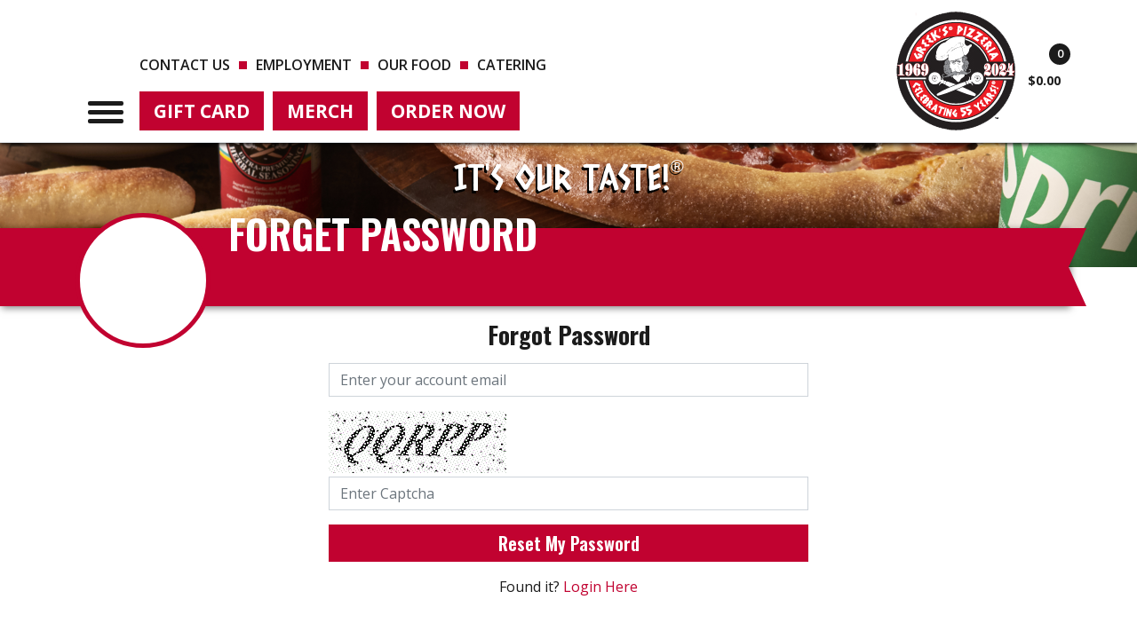

--- FILE ---
content_type: text/html; charset=utf-8
request_url: https://eat.greekspizzeria.com/Account/ResetPassword
body_size: 7964
content:

<!DOCTYPE html>

<html lang="">

<head>
    <meta charset="utf-8">
    <meta name="viewport" content="width=device-width, initial-scale=1.0">

    

    <meta charset="utf-8" />
    <meta http-equiv="X-UA-Compatible" content="IE=edge,chrome=1" />
    <meta name="viewport" content="width=device-width, initial-scale=1, shrink-to-fit=no">
    
        <meta name="description" content="Order Greek's pizza, pasta, sandwiches online for carryout or delivery. Find your favorite location and create your account. Get great deals!" />
        <meta name="keywords" content="Pizza, Pizzeria, Food, Greeks, Greek's, Delivery, Carryout, Indianapolis, Carmel, Muncie, West Clay, Avon, Fort Wayne, pizza delivery, pizza online, pizza near me, order pizza delivery online">
    

    <title>Greek&#39;s Pizzeria | </title>
    <link rel="shortcut icon" href="/Content/Greeks/img/new-logo.png" />
    <link href="/Content/bootstrap.min.css" rel="stylesheet"/>
<link href="/Content/css/slick.css" rel="stylesheet"/>
<link href="/Content/css/style.css" rel="stylesheet"/>
<link href="/Content/Greeks/css/style.css" rel="stylesheet"/>

    <!--Script-->

    <link href="https://fonts.googleapis.com/css2?family=Open+Sans:wght@400;600;700;800&family=Oswald:wght@200;300;500;600;700&family=Caesar+Dressing&display=swap" rel="stylesheet">
    
<link href="/Content/css/fa/css/all.css" rel="stylesheet" />
    <link rel="stylesheet" href="https://cdnjs.cloudflare.com/ajax/libs/animate.css/4.0.0/animate.min.css" />

    <link rel="stylesheet" href="https://js.arcgis.com/4.19/esri/themes/light/main.css">

    
    

    <script type="text/javascript">
        var gmapKey = "AIzaSyCHS7sS_nn2d7hxYyxXuo9efdB31CebwjY";
        var arcGisKey = "AAPK2c42ebedf7f84f13b962351af2d1f8c45FR6ihcxBhNGhASsva2b2expAWzq6Qi_u_3Vmjgfe_nsan8A2GjN0JcgFm_AGvcL";
        var usemaps = "No";

        var root = "/",
            brand = "Greeks",
            appVersion="10.10.1.3",
            cartItemCount,
            currentLocation,
            currentStoreId = "8c4175d7-55d1-4433-9557-42a46ecf44bd";
            </script>


    <script type='text/javascript'>
      window.smartlook||(function(d) {
             var o=smartlook=function(){ o.api.push(arguments)},h=d.getElementsByTagName('head')[0];
             var c=d.createElement('script');o.api=new Array();c.async=true;c.type='text/javascript';
             c.charset='utf-8';c.src='https://web-sdk.smartlook.com/recorder.js';h.appendChild(c);
             })(document);
        smartlook('init', '2b923010dd53e7bda9a107fd49ab27ddee7e4b06');
    </script>

    <!-- Pyrimont ID:  GTM-NJ24WZT -->
    

    <script>
        var glutenFreePlu = "";
        var glutenFreeMessage = "";
        //console.log(glutenFreePlu);
    </script>



    <!-- Google Tag Manager -->
        <script>
        (function (w, d, s, l, i) {
            w[l] = w[l] || []; w[l].push({
                'gtm.start':
                    new Date().getTime(), event: 'gtm.js'
            }); var f = d.getElementsByTagName(s)[0],
                j = d.createElement(s), dl = l != 'dataLayer' ? '&l=' + l : ''; j.async = true; j.src =
                    'https://www.googletagmanager.com/gtm.js?id=' + i + dl; f.parentNode.insertBefore(j, f);
        })(window, document, 'script', 'dataLayer', 'GTM-553ZSJJF');</script>
    <!-- End Google Tag Manager -->

</head>

<body>

        <!-- Google Tag Manager (noscript) -->
        <noscript>
            <iframe src=https://www.googletagmanager.com/ns.html?id =GTM-553ZSJJF
                    height="0" width="0" style="display:none;visibility:hidden"></iframe>
        </noscript>
        <!-- End Google Tag Manager (noscript) -->

        <h1 style="font-size: 0px; display: none">Greek's Pizzeria</h1>
        <h1 style="font-size: 0px; display: none">Greek's Pizzeria</h1>
        <div style="display:none">
            <div class="row">
                <div class="col-md-6">
                    <figure>
                        <img src="/Content/Greeks/images/then-photo.jpg" alt="Greeks" class="img-fluid">
                    </figure>
                    <p>
                        <strong>1968:</strong>

                    </p>
                    <p>Athanasios Chris Karamesines set out to fulfill his dream of becoming a pizza restaurateur. Chris, the Greek part of Greek’s® Pizzeria, was born in Chicago and developed a taste for good food at a young age. His father, who traveled to the United States of America in 1919 from a small village in Greece, foresaw the endless opportunities America had to offer.                                The Karamesines family has been in the restaurant business since 1922 and no matter the name of each location, over the years the neighborhood customers commonly stated “let’s just eat at the Greek’s.”</p>
                    <p><strong>THEN</strong></p><p>Chris, who opened his first restaurant (diner-style) when he was only 14 – later became a self-taught professor of pizza, earning his home- baked degree by studying in the kitchens of top- notch operations across the country.</p>
                    <p>As a pizza fan, he learned the ins and outs of the industry and opened his first pizzeria at 454 S. Greenwich St. in Northern Indiana at the age of 17. Unsure of what to call it, his mother suggested the name “Greek’s® Pizzeria.” Business was good and he never looked back. At 23, Chris was joined by his lovely, late wife, Cindy and together they continued to build and consult pizzerias throughout the world.</p>
                </div>
                <div class="col-md-6">
                    <figure>
                        <img src="/Content/Greeks/images/now-photo.jpg" alt="Greeks" class="img-fluid">
                    </figure>
                    <p><strong>NOW</strong></p>
                    <p>Over the years, Chris and Cindy built more than 140 pizza restaurants in Indiana, Hawaii, Florida, Pennsyl- vania, Kansas, Texas, Ohio and more. Along the way, Chris developed Pizza Forum® (A forum for family and friends®) which is typically a larger facility including a proprietary design enclosure with game rooms. Franchises are sold for both Greek’s® Pizzeria & Pizza Forum®, allowing individuals to be in business for themselves but not by themselves, and have an opportunity to become entrepreneurs.</p>
                    <p>Greek’s® Pizzeria and Pizza Forum® is a one member LLC, not a shareholder, partnership, or publicly owned company. As Greek’s® continues to grow, the restaurants feature specialized pizzas, pastas, fresh French style bread sandwiches or pizza shell wraps, breadsticks, salads and an assortment of beverages. Our fresh, homemade hand tossed dough, Greek’s® Italian sauce, select blended cheeses, with gourmet toppings and method of preparation since 1969 make our pizzas more flavorful and original than others (It’s our taste!®)</p>

                </div>
                <div class="col-md-12 text-center mt-4">
                    <h3 class="">Greek’s® Pizzeria locations are independently, locally-owned and operated.</h3>
                    <p>
                        All prices and menus are subject to change at any time. Please confirm prices at time of order with your preferred Greek’s® Pizzeria location.
                        Greek’s® Pizzeria is a registered trademark.
                    </p>
                </div>
            </div>
        </div>



    <header class="bg-white border-bottom shadow-sm">






        <div class="container-lg">
            <nav class="navbar navbar-expand-md row">

                <button class="navbar-toggler collapsed" style="" type="button" data-toggle="collapse" data-target="#navbarGreek" aria-controls="navbarGreek" aria-expanded="false" aria-label="Toggle navigation">
                    <span class="icon-bar top-bar"></span>
                    <span class="icon-bar middle-bar"></span>
                    <span class="icon-bar bottom-bar"></span>
                </button>

                <div class="navbar-collapse collapse  flex-column" id="navbarGreek" style="">

                    <ul class="navbar-nav mr-auto">
                        <li class="nav-item invisible">

                            <a href="#" class="nav-link dropdown-toggle no-caret d-none d-md-block" id="gm_dropdown" data-toggle="dropdown" aria-haspopup="true" aria-expanded="false">
                                <span class="icon-bar top-bar"></span>
                                <span class="icon-bar middle-bar"></span>
                                <span class="icon-bar bottom-bar"></span>
                            </a>
                        </li>

                        <li class="nav-item dropdown d-md-none">
                            <a href="#" class="nav-link dropdown-toggle no-caret d-none d-md-block" id="gm_dropdown" data-toggle="dropdown" aria-haspopup="true" aria-expanded="false">
                                <span class="icon-bar top-bar"></span>
                                <span class="icon-bar middle-bar"></span>
                                <span class="icon-bar bottom-bar"></span>
                            </a>
                            <a href="#" class="nav-link dropdown-toggle no-caret d-block d-md-none " id="gm_dropdown" data-toggle="dropdown" aria-haspopup="true" aria-expanded="false">
                                <i class="fa fa-user pull-left"></i>
                                Welcome Guest <i class="fas fa-angle-down"></i>
                            </a>
                            <div class="dropdown-menu" aria-labelledby="gm_dropdown">
                                    <ul class="secondary-menu">
                                            <li><a href="/Account/Login" class=""><i class="fa fa-sign-in" aria-hidden="true"></i>Sign In</a></li>
                                            <li><a href="/Account/Register" class=""><i class="fa fa-user-plus" aria-hidden="true"></i>Create an Account</a></li>

                                    </ul>
                                </div>
                        </li>

                                    <li class="nav-item">
                                        <a href="/static/contact">Contact us</a><img src="https://greekspizzeria.com/Content/Greeks/img/redsquare.png" width="9" style="margin-left: 10px; padding-bottom: 2px" alt="red">
                                    </li>
                                    <li class="nav-item">
                                        <a href="/static/career">Employment</a><img src="https://greekspizzeria.com/Content/Greeks/img/redsquare.png" width="9" style="margin-left: 10px; padding-bottom: 2px" alt="red">
                                    </li>
                                    <li class="nav-item">
                                        <a href="/menu/food">Our Food</a><img src="https://greekspizzeria.com/Content/Greeks/img/redsquare.png" width="9" style="margin-left: 10px; padding-bottom: 2px" alt="red">
                                    </li>
                                <li class="nav-item">
                                        <a href="/static/contact">Catering</a>
                                </li>

                        


                    </ul>

                    <ul class="navbar-nav mr-auto main-nav" style="margin-top:0px;">
                        <li class="nav-item dropdown d-none d-sm-block">
                            <a href="#" class="nav-link dropdown-toggle no-caret d-none d-md-block" id="gm_dropdown" data-toggle="dropdown" aria-haspopup="true" aria-expanded="false">
                                <span class="icon-bar top-bar"></span>
                                <span class="icon-bar middle-bar"></span>
                                <span class="icon-bar bottom-bar"></span>
                            </a>
                            <a href="#" class="nav-link dropdown-toggle no-caret d-block d-md-none " id="gm_dropdown" data-toggle="dropdown" aria-haspopup="true" aria-expanded="false">
                                <i class="fa fa-user pull-left"></i>
                                Welcome Guest <i class="fas fa-angle-down"></i>
                            </a>
                            <div class="dropdown-menu" aria-labelledby="gm_dropdown">
                                <ul class="secondary-menu">
                                        <li><a href="/Account/Login" class=""><i class="fa fa-sign-in" aria-hidden="true"></i>Sign In</a></li>
                                        <li><a href="/Account/Register" class=""><i class="fa fa-user-plus" aria-hidden="true"></i>Create an Account</a></li>

                                </ul>
                            </div>
                        </li>


                            <li class="nav-item">
                                <a href="/order/giftcard" class="btn-greek-primary">Gift Card</a>
                            </li>
                            <li class="nav-item">
                                <a href="/order/merch?id=Merch" class="btn-greek-primary">Merch</a>
                            </li>
                            <li class="nav-item">
                                <a href="/menu/categories" class="btn-greek-primary">Order Now</a>
                            </li>
                    </ul>

                </div>


                <div class="logo-wrapper">
                    
                    <a href="/home" title="Greek&#39;s Pizzeria">
                        <div class="new-logo">
                            <img src="/Content/Greeks/img/new-logo.png" alt="Greeks" />
                        </div>
                        <div class="old-logo">
                            <img src="/Content/Greeks/img/old-logo.png" alt="Greeks" />
                        </div>
                    </a>
                </div>
                    <a class="nav-cart-wrapper" href="/ShoppingCart">
                        <i class="fas fa-shopping-cart fa-2x"></i>
                        <span class="item-count">0</span>
                        <br>
                        <strong>
                            $0.00
                        </strong>

                    </a>
            </nav>
        </div>

    </header>
    

<section class="login-pizza-header"><div class="container"><div class="text-center py-2">It's Our Taste!<span style="font-family:'Arial'; font-size:20px; position:relative; top:-20px">&reg;</span></div></div></section>


<section class="sub-header-wrapper">
    <div class="search-location-ribbion"></div>
    <div class="container ribbion-wrapper">
        <div class="badge-sm"><i class="fas fa-user"></i></div>
        <div class="badge-title">Forget Password</div>
    </div>
</section>
<main class="login-container">
    <section class="sociallogin-container">
        <div class="container">
            <div class="row signin-form">
                <div class="col-md-6 offset-md-3">
<form action="/Account/ResetPassword" method="post"><input name="__RequestVerificationToken" type="hidden" value="DC7ToGX7cBbTKnC_L2C5kcNe7K9RkB0uRk_LtA76nJFyKTkRJai8x_70yoLGr3tliy8pBWYPoqVnry_9hca7r0Y0HSm8e8MQ8BT71rrl9AY1" />                    <fieldset>

                        <div class="form-group text-center">
                            <h3>Forgot Password</h3>
                        </div>

                            <div class="form-group">
                                <input class="form-control" data-val="true" data-val-email="The Email address field is not a valid e-mail address." data-val-required="The Email address field is required." id="Email" name="Email" placeholder="Enter your account email" type="text" value="" />
                                <span class="field-validation-valid" data-valmsg-for="Email" data-valmsg-replace="true"></span>
                            </div>

<div class="form-group">
    
<script type="text/javascript">
$(function () {$('#bbebe65c8d0d42c6b0bb6f74389f59da').show();});
function ______7497171cb34947a3b25f4182357392f2________() { $('#bbebe65c8d0d42c6b0bb6f74389f59da').hide(); $.post("/DefaultCaptcha/Refresh", { t: $('#CaptchaDeText').val() }, function(){$('#bbebe65c8d0d42c6b0bb6f74389f59da').show();}); return false; }</script> 
<br/>
<img id="CaptchaImage" src="/DefaultCaptcha/Generate?t=eee221e743d1474ebb0095d9d291c588"/><input id="CaptchaDeText" name="CaptchaDeText" type="hidden" value="eee221e743d1474ebb0095d9d291c588" /> <br/><a href="#CaptchaImage" id="bbebe65c8d0d42c6b0bb6f74389f59da" onclick="______7497171cb34947a3b25f4182357392f2________()" style="display:none;">Refresh</a><br/><br/><input autocomplete="off" autocorrect="off" data-val="true" data-val-required="The Captcha field is required." id="CaptchaInputText" name="CaptchaInputText" type="text" value="" /><br/><span class="field-validation-valid" data-valmsg-for="CaptchaInputText" data-valmsg-replace="true"></span>
    <span class="field-validation-valid" data-valmsg-for="captchamsg" data-valmsg-replace="true"></span>

    <div class="text-danger error">
        
    </div>
</div>
                        <input type="submit" class="btn btn-lg btn-red btn-block" value="Reset My Password" />

                        <div class="form-note-bottom text-center">
                            <p>Found it? <a href="/Account/Login" class="text-red">Login Here</a></p>
                        </div>
                    </fieldset>
</form>                </div>
            </div>
        </div>
    </section>

</main>











    <footer>
        <div class="container">
            <div class="row">
                <div class="col-md-6">
                    <span class="footer_title">
                        It's Our Taste!<span class="mark">&reg;</span>

                    </span>
                        <ul class="social">
                            <li><a href="https://www.facebook.com/GreeksPizzeria/" target="_blank" alt="Facebook"><i class="fab fa-facebook-f"></i></a></li>
                            <li><a href="https://twitter.com/greekspizzeria" target="_blank" alt="Twitter"><i class="fab fa-twitter"></i></a></li>
                            <li><a href="https://www.instagram.com/greekspizzeria/" target="_blank" alt="Instagram"><i class="fab fa-instagram"></i></a></li>
                        </ul>
                                        
                </div>
                <div class="col-md-3 col-sm-6 col">
                    <div class="footer_nav">
                        
                        <ul class="">
                            <li><a href="/static/about">Our Story</a></li>
                                <li><a href="/static/franchising">Franchising</a></li>
                                <li><a href="/Content/Greeks/GreeksNutrition.pdf" target="_blank" alt="Nutrition">Nutritional</a></li>
                        </ul>
                    </div>
                </div>
                <div class="col-md-3  col-sm-6 col">
                    <div class="footer_nav">
                        
                        <ul class="">
                            <li> <a href="/static/contact">Contact us</a></li>
                                <li> <a href="/static/career">Employment</a></li>
                        </ul>
                    </div>
                </div>
            </div>
        </div>

        <div class="footer_bottom ">
            <div class="m-auto text-center footer-notes">
                <ul class="">
                    <li>
                        © 2011 - 2024 Pyrimont Operating Solutions.
                    </li>
                    <li>
                        <a href="/static/privacypolicy">Privacy Policy.&nbsp;&nbsp; </a>
                        <a href="/static/termsofservice">Terms Of Service.</a>
                    </li>
                </ul>
            </div>
        </div>

    </footer>
    <div class="modal" id="modal-window">
        <div class="modal-dialog">
            <div id="modal-content" class="modal-content">
                <div class="modal-header">
                    <button type="button" class="close" data-dismiss="modal">×</button>
                </div>
                <div id="modal-body-content" class="modal-body">
                </div>
                <div class="modal-footer">
                    <button type="button" class="btn btn-default" data-dismiss="modal">Close</button>
                </div>
            </div>
        </div>
    </div>

    <!-- JAVASCRIPT -->

    <script src="/Scripts/jquery.min.js"></script>
<script src="/Scripts/udm/popper.min.js"></script>
<script src="/Scripts/bootstrap.min.js"></script>
<script src="/Scripts/slick.js"></script>
<script src="/Scripts/jquery.mask.min.js"></script>
<script src="/Scripts/script.js"></script>
<script src="/Scripts/jquery.unobtrusive-ajax.js"></script>
<script src="/Scripts/jquery.validate.js"></script>
<script src="/Scripts/jquery.validate.unobtrusive.js"></script>
<script src="/Scripts/CustomValidation.js"></script>

    <script src="/Scripts/js/mc-modal.js"></script>
<script src="/Scripts/js/mc-builder.js"></script>
<script src="/Scripts/js/mc-checkout.js"></script>
<script src="/Scripts/js/mc-menu.js"></script>
<script src="/Scripts/js/mc-main.js"></script>
<script src="/Scripts/js/mc-utils.js"></script>


    



    


    <!-- Modal -->
    <div id="orderloader" class="modal" tabindex="-1" role="dialog" aria-labelledby="loadMeLabel">
        <div class="modal-dialog modal-sm" role="document">
            <div class="modal-content">
                <div class="modal-body text-center">
                    <div class="modalloader"></div>
                    <div clas="loading-text-words">
                        <p><small>Please wait...</small></p>
                    </div>
                </div>
            </div>
        </div>
    </div>

    <div class="loader">
        <div class="loading-text">
                    <span class="loading-text-words">G</span>
                    <span class="loading-text-words">R</span>
                    <span class="loading-text-words">E</span>
                    <span class="loading-text-words">E</span>
                    <span class="loading-text-words">K</span>
                    <span class="loading-text-words">&#39;</span>
                    <span class="loading-text-words">S</span>
                    <span class="loading-text-words"> </span>
                        <br />
                    <span class="loading-text-words">P</span>
                    <span class="loading-text-words">I</span>
                    <span class="loading-text-words">Z</span>
                    <span class="loading-text-words">Z</span>
                    <span class="loading-text-words">E</span>
                    <span class="loading-text-words">R</span>
                    <span class="loading-text-words">I</span>
                    <span class="loading-text-words">A</span>
        </div>
    </div>
    <a id="back2Top" title="Back to top" href="#">
        <i class="fas fa-angle-double-up"></i>
    </a>


    <script>

        smartlook('identify', '498efa09-9fbd-4ae4-a428-835dc741a6fd', {
            "name": "Guest",
            "email": '498efa09-9fbd-4ae4-a428-835dc741a6fd',
            "store": 'MASTER',
        });
        smartlook('record', { forms: true, numbers: true, emails: true, ips: true });

        //console.log('smartlook called');


        $(window).scroll(function () {
            var height = $(window).scrollTop();
            if (height > 350) {
                $('#back2Top').fadeIn();
            } else {
                $('#back2Top').fadeOut();
            }
        });
        $(document).ready(function () {

            //this will setup uniform height of each menuitem or dealitem
            //on menupage, hot deals and deal builder

            if (window.location.href.toLowerCase().indexOf("categories") == -1) {
                var maxHeight = Math.max.apply(null, $(".deal-caption").map(function () {
                    return $(this).outerHeight();
                }).get());

                $(".deal-caption").height(maxHeight);
            }


            $("#back2Top").click(function (event) {
                event.preventDefault();
                $("html, body").animate({ scrollTop: 0 }, "slow");
                return false;
            });



            $(".cartItem-toppings").each(function () {
                var cartTopping = $(this).text().trim().replace(/,\s*$/, "");
                $(this).text(cartTopping);
            });


            //Captcha UI changes
            $("#CaptchaInputText").addClass("form-control");
            $("#CaptchaInputText").addClass("mt-1");
            $("#CaptchaInputText").attr("placeholder", "Enter Captcha");
            $("#CaptchaInputText").siblings('br').remove();


            //globally remove unicode text only ascci allowed 0-9,a-z,A-Z and special characters
            $('input').change(function () {
                var replaceUnicodeText = $(this).val().replace(/[^\x20-\x7E]/g, '');
                $(this).val(replaceUnicodeText);
            });
            //
            var mobileFooterHeight = $(".footer-tab-nav-container").outerHeight();
            if (mobileFooterHeight != undefined && mobileFooterHeight.toString().length > 0) {
                console.log(mobileFooterHeight);
                if (mobileFooterHeight > 57) {
                var bottomheight = mobileFooterHeight + "px";

                    $(".footer_bottom_mobile").css("margin-bottom", bottomheight);
                }
            }

        });


    </script>




</body>

</html>





--- FILE ---
content_type: text/css
request_url: https://eat.greekspizzeria.com/Content/css/style.css
body_size: 1110
content:
/*
    Add global css styles
*/

.clearent-payment-errors {
    color: red !important;
}


.esri-view .esri-view-surface--inset-outline:focus::after {
    outline: none !important;
}

.esri-view-width-xlarge .esri-popup__main-container,
.esri-view-width-large .esri-popup__main-container,
.esri-view-width-medium .esri-popup__main-container {
    height: 258px !important;
    width: 400px !important;
}

.esri-popup__footer .esri-popup__footer--has-actions {
    display: none !important;
}
/*
.orderloader {
    padding: 0;
    position: fixed;
    top: 0;
    bottom: 0;
    left: 0;
    right: 0;
    margin: 0;
    text-align: center;
    width: 100%;
    height: 100%;
    line-height: 100px;
    z-index: 9999;
    display:none;
}*/
@media (max-width: 420px) {
    .logo-wrapper {
        display: none;
    }

    .navbar-text {
        width: 55%;
    }

        .navbar-text table {
            width: 100%;
        }

    .m-viewstoreinfo-hide {
        display: none;
    }

    .currentstore {
        padding: 25px;
    }

    .currentstore table {
        font-size: 12px;
    }

    .m-viewstoreinfo-bottom {        
        display: block !important;
    }

        .m-viewstoreinfo-bottom a {
            font-size: 11px;
            padding: 2px;
        }
}

@media (max-width: 767px) {
    #map {
        display: none;
    }

    .filter-store {
        max-height: 210px !important;
        top: 50px;
    }

    .nav-item img {
        display: none;
    }
}


/** SPINNER CREATION **/
.modalloader {
    position: relative;
    text-align: center;
    margin: 15px auto 35px auto;
    z-index: 9999;
    display: block;
    width: 80px;
    height: 80px;
    border: 10px solid rgba(0, 0, 0, 0.3);
    border-radius: 50%;
    border-top-color: #000;
    animation: spin 1s ease-in-out infinite;
    -webkit-animation: spin 1s ease-in-out infinite;
}

@keyframes spin {
    to {
        -webkit-transform: rotate(360deg);
    }
}

@-webkit-keyframes spin {
    to {
        -webkit-transform: rotate(360deg);
    }
}
/** MODAL STYLING **/
.modal-content {
    border-radius: 0px;
    box-shadow: 0 0 20px 8px rgba(0, 0, 0, 0.7);
}

.modal-backdrop.show {
    opacity: 0.75 !important;
}

.modal-backdrop.in {
    opacity: 0.75 !important;
}

.loader-txt p {
    font-size: 13px;
    color: #666;
}

    .loader-txt p small {
        font-size: 11.5px;
        color: #999;
    }


.footer-tab-nav-container {
    display: none;
}


@media (max-width: 844px) {

    .footer_bottom_mobile {
        margin-bottom: 57px;
    }

    .footer-tab-nav-container {
        position: fixed;
        bottom: 0px;
        background-color: #c10230;
        border-bottom-right-radius: 20px;
        border-bottom-left-radius: 20px;
        border-top-left-radius: 20px;
        border-top-right-radius: 20px;
        /*box-shadow: 0 15px 10px rgba(0,0, 0, 0.16), 0 3px 6px rgba(0,0, 0, 0.16);*/
        display: flex;
        padding: 5px;
        justify-content: space-around;
        width: 100%;
        z-index: 1500 !important;
    }



        .footer-tab-nav-container .tab {
            background-color: #c10230;
            border-radius: 50px;
            cursor: pointer;
            display: block;
            align-items: center;
            justify-content: center;
            /*            padding: 10px; */
            margin: 0 5px;
            transition: background 0.4s linear;
            text-align: center;
            z-index: 11500;
        }

            .footer-tab-nav-container .tab a {
                text-decoration: none;
            }

            .footer-tab-nav-container .tab a {
                text-decoration: none;
                color: white;
            }

                .footer-tab-nav-container .tab a:hover {
                    text-decoration: none;
                    color: black;
                }


            .footer-tab-nav-container .tab .item-count {
                background: #1b1b1b;
                border-radius: 50%;
                width: 24px;
                display: inline-block;
                color: #fff;
                font-size: 13px;
                height: 24px;
                position: absolute;
                top: 10px;
                right: 38px;
                padding: 2px;
                font-weight: 600;
            }

            .footer-tab-nav-container .tab:hover {
                color: black;
            }

            .footer-tab-nav-container .tab i {
                font-size: 1.5em;
                display: block;
            }

            .footer-tab-nav-container .tab img {
                display: block;
            }

            .footer-tab-nav-container .tab p {
                display: block;
                text-align: center;
                font-weight: bold;
                overflow: hidden;
                max-width: 100%;
                margin-top: 5px;
                font-size: 12px;
                margin-bottom: 0px;
                padding: 0px;
            }

            .footer-tab-nav-container .tab.active p {
                transition: max-width 0.4s linear;
            }


    main {
        margin-bottom: 100px;
    }
}

@media (min-width: 992px) {
    .item-quantity-container {
        flex: 0 0 9.666667%;
        max-width: 9.666667%;
    }
}

--- FILE ---
content_type: text/css
request_url: https://eat.greekspizzeria.com/Content/Greeks/css/style.css
body_size: 13302
content:
@font-face {
    font-family: 'JoseSlab';
    src: url('../../../fonts/josefinslab-regular.ttf') format('truetype');
    font-style: normal;
    font-weight: normal;       
}

@font-face {
    font-family: 'JoseSlab';
    src: url('../../../fonts/josefinslab-bold.ttf') format('truetype');
    font-style: normal;
    font-weight: bold;
}

body {
    font-family: 'Open Sans', sans-serif;
    font-weight: 400;
    color: #1b1b1b;
}

.loader-wrapper {
    position: fixed;
    left: 0;
    top: 0;
    width: 100%;
    height: 100%;
    z-index: 9999;
    background: rgba(255,255,255,0.95);
}

.validation-summary-errors ul {
    list-style: none;
}

.loader-logo {
    width: 142px;
    height: 141px;
    text-align: center;
    padding: 10px 10px;
    line-height: 1em;
    font-size: 36px;
    background: #c10230;
    border-radius: 50%;
    color: #fff;
    text-transform: uppercase;
    font-family: 'Caesar Dressing', cursive;
}

    .loader-logo span {
        padding-top: 30px;
        display: inline-block;
    }

.text-lg {
    font-size: 24px;
    font-weight: 500;
}

a.text-lg {
    text-decoration: none;
    color: #1b1b1b;
}

    a.text-lg:focus,
    a.text-lg:hover {
        color: #c10230;
    }

.mb-16 {
    margin-bottom: 16px;
}

a.text-white:not([href]) {
    color: #fff;
    text-decoration: none;
}

    a.text-white:not([href]):hover {
        color: #fff;
        text-decoration: none;
    }

h4 {
    font-size: 27px;
    color: #1b1b1b;
    font-family: 'Oswald', sans-serif;
    font-weight: 800;
}

.mt-12px {
    margin-top: 12px !important;
}

.sh-50 {
    height: 50px !important;
}

.sh-60 {
    height: 60px !important;
}
/* Loading Logo */
.loader {
    padding: 0;
    position: fixed;
    top: 0;
    bottom: 0;
    left: 0;
    right: 0;
    margin: 0;
    text-align: center;
    width: 100%;
    height: 100%;
    line-height: 100px;
    z-index: 9999;
    background: #fff;
}

.loading-text {
    position: absolute;
    top: 0;
    bottom: 0;
    left: 0;
    right: 0;
    margin: auto;
    text-align: center;
    width: 100%;
    height: 100px;
    line-height: 100px;
}

    .loading-text span {
        display: inline-block;
        margin: 0 5px;
        font-size: 32px;
        font-weight: 600;
        color: #c10230;
        font-family: 'Caesar Dressing', sans-serif;
    }

        .loading-text span:nth-child(1) {
            -webkit-filter: blur(0px);
            filter: blur(0px);
            -webkit-animation: blur-text 1.5s 0s infinite linear alternate;
            animation: blur-text 1.5s 0s infinite linear alternate;
        }

        .loading-text span:nth-child(2) {
            -webkit-filter: blur(0px);
            filter: blur(0px);
            -webkit-animation: blur-text 1.5s 0.1666666667s infinite linear alternate;
            animation: blur-text 1.5s 0.1666666667s infinite linear alternate;
        }

        .loading-text span:nth-child(3) {
            -webkit-filter: blur(0px);
            filter: blur(0px);
            -webkit-animation: blur-text 1.5s 0.3333333333s infinite linear alternate;
            animation: blur-text 1.5s 0.3333333333s infinite linear alternate;
        }

        .loading-text span:nth-child(4) {
            -webkit-filter: blur(0px);
            filter: blur(0px);
            -webkit-animation: blur-text 1.5s 0.5s infinite linear alternate;
            animation: blur-text 1.5s 0.5s infinite linear alternate;
        }

        .loading-text span:nth-child(5) {
            -webkit-filter: blur(0px);
            filter: blur(0px);
            -webkit-animation: blur-text 1.5s 0.6666666667s infinite linear alternate;
            animation: blur-text 1.5s 0.6666666667s infinite linear alternate;
        }

        .loading-text span:nth-child(6) {
            -webkit-filter: blur(0px);
            filter: blur(0px);
            -webkit-animation: blur-text 1.5s 0.8333333333s infinite linear alternate;
            animation: blur-text 1.5s 0.8333333333s infinite linear alternate;
        }

        .loading-text span:nth-child(7) {
            -webkit-filter: blur(0px);
            filter: blur(0px);
            -webkit-animation: blur-text 1.5s 1s infinite linear alternate;
            animation: blur-text 1.5s 1s infinite linear alternate;
        }

        .loading-text span:nth-child(8) {
            -webkit-filter: blur(0px);
            filter: blur(0px);
            -webkit-animation: blur-text 1.5s 1.1666666667s infinite linear alternate;
            animation: blur-text 1.5s 1.1666666667s infinite linear alternate;
        }

        .loading-text span:nth-child(9) {
            -webkit-filter: blur(0px);
            filter: blur(0px);
            -webkit-animation: blur-text 1.5s 0s infinite linear alternate;
            animation: blur-text 1.5s 0s infinite linear alternate;
        }

        .loading-text span:nth-child(10) {
            -webkit-filter: blur(0px);
            filter: blur(0px);
            -webkit-animation: blur-text 1.5s 0.1666666667s infinite linear alternate;
            animation: blur-text 1.5s 0.1666666667s infinite linear alternate;
        }

        .loading-text span:nth-child(11) {
            -webkit-filter: blur(0px);
            filter: blur(0px);
            -webkit-animation: blur-text 1.5s 0.3333333333s infinite linear alternate;
            animation: blur-text 1.5s 0.3333333333s infinite linear alternate;
        }

        .loading-text span:nth-child(12) {
            -webkit-filter: blur(0px);
            filter: blur(0px);
            -webkit-animation: blur-text 1.5s 0.5s infinite linear alternate;
            animation: blur-text 1.5s 0.5s infinite linear alternate;
        }

        .loading-text span:nth-child(13) {
            -webkit-filter: blur(0px);
            filter: blur(0px);
            -webkit-animation: blur-text 1.5s 0.6666666667s infinite linear alternate;
            animation: blur-text 1.5s 0.6666666667s infinite linear alternate;
        }

        .loading-text span:nth-child(14) {
            -webkit-filter: blur(0px);
            filter: blur(0px);
            -webkit-animation: blur-text 1.5s 0.8333333333s infinite linear alternate;
            animation: blur-text 1.5s 0.8333333333s infinite linear alternate;
        }

        .loading-text span:nth-child(15) {
            -webkit-filter: blur(0px);
            filter: blur(0px);
            -webkit-animation: blur-text 1.5s 1s infinite linear alternate;
            animation: blur-text 1.5s 1s infinite linear alternate;
        }

        .loading-text span:nth-child(16) {
            -webkit-filter: blur(0px);
            filter: blur(0px);
            -webkit-animation: blur-text 1.5s 1.1666666667s infinite linear alternate;
            animation: blur-text 1.5s 1.1666666667s infinite linear alternate;
        }


@-webkit-keyframes blur-text {
    0% {
        -webkit-filter: blur(0px);
        filter: blur(0px);
    }

    100% {
        -webkit-filter: blur(4px);
        filter: blur(4px);
    }
}

@keyframes blur-text {
    0% {
        -webkit-filter: blur(0px);
        filter: blur(0px);
    }

    100% {
        -webkit-filter: blur(4px);
        filter: blur(4px);
    }
}

.content {
    padding: 100px 0;
}

main {
    min-height: 250px;
    z-index: 9;
    position: relative;
}

section {
    position: relative;
}

.no-caret:after {
    content: none;
}

.input-seperator {
    background: #1b1b1b;
    height: 80%;
    width: 1px;
    top: 4px;
    position: relative;
}

form input[type="text"],
form input[type="password"],
form input[type="email"],
form input[type="submit"],
form textarea,
form select,
form .form-control,
form button {
    border-radius: 0;
}

header {
    z-index: 100;
    position: relative;
}

.text-red {
    color: #c10230;
}

a.text-red:not([href]) {
    color: #c10230 !important;
    text-decoration: none;
}

.btn {
    white-space: normal !important;
}

.btn-default {
    background-color: #c10230;
    color: #ffffff;
    border-radius: 0;
    -webkit-box-shadow: 3px 3px 4px rgba(0, 0, 0, 0.4);
    box-shadow: 3px 3px 4px rgba(0, 0, 0, 0.4);
}

a.text-red:focus,
a.text-red:hover {
    text-decoration: underline;
    color: #d21d24;
}

.field-validation-error {
    color: #d21d24;
}

.btn-sub-text {
    font-family: 'Open Sans', sans-serif;
    font-size: 14px;
    font-weight: 400;
    text-transform: capitalize;
}

form h3 {
    font-size: 27px;
    color: #1b1b1b;
    font-family: 'Oswald', sans-serif;
    font-weight: 800;
}

.or-wrapper {
    background: url("../images/border-black-lg.png") no-repeat center center;
    text-align: center;
    background-size: 50%;
    padding: 16px 0;
}

span.text-or {
    background: #fff;
    min-width: 100px;
    display: inline-block;
}

.text-or {
    font-size: 40px;
    color: #c10230;
    font-family: 'Oswald', sans-serif;
    font-weight: 800;
    text-align: center;
}

.btn-red {
    background: #c10230;
    color: #fff;
    font-family: 'Oswald', sans-serif;
    font-weight: 600;
    border-radius: 0 !important;
    margin: 8px 0;
    padding: 4px 16px;
    line-height: 32px;
}

.btn-addtocart {
    background: #c10230;
    color: #fff;
    font-family: 'Oswald', sans-serif;
    font-weight: 600;
    border-radius: 0.50em !important;
    margin: 8px 0;
    padding: 4px 16px;
    line-height: 32px;
    text-align: center;
}

.btn-blockaddtocart {
    display: block;
    width: 100%;
    border: #777777;
    border-width: 2px;
    border-style: solid;
}

.btn-backtomenu {
    background: #c10230;
    color: #fff;
    font-family: 'Oswald', sans-serif;
    font-weight: 600;
    border-radius: 0.50em !important;
    margin: 8px 0;
    padding: 4px 16px;
    line-height: 32px;
    text-align: center;
}

.btn-blockbacktomenu {
    display: block;
    width: 100%;
    border: #777777;
    border-width: 2px;
    border-style: solid;
}

.btn-category {
    background: #efefef;
    color: #1b1b1b !important;
    font-family: 'Oswald', sans-serif;
    font-weight: 600;
    border-radius: 0 !important;
    margin: 16px 0;
    font-weight: 500 !important;
    min-width: 180px;
}

.ribbion-wrapper .category-listings a {
    font-weight: 500;
    color: #1b1b1b;
}

    .ribbion-wrapper .category-listings a:focus,
    .ribbion-wrapper .category-listings a:hover {
        color: #fff;
        background: #c10230
    }

.ribbion-wrapper .category-lisitngs a:visited {
    color: #1b1b1b;
}

.ribbion-wrapper .category-listings.show {
    min-width: 200px;
    transform: translate3d(0px, 0px, 0px) !important;
}

.btn-gray {
    background: #efefef;
    color: #1b1b1b;
    font-family: 'Oswald', sans-serif;
    font-weight: 600;
    border-radius: 0 !important;
    margin: 16px 0;
}

.find-me .btn-gray {
    background: #ccc;
}

.btn-gray:focus, .btn-gray:hover, .btn-gray:active {
    color: #fff;
    background-color: #1b1b1b;
}

.btn-red:focus,
.btn-red:hover {
    background-color: #1b1b1b;
    color: #fff;
}

.btn-addtocart:hover {
    background-color: #1b1b1b;
    color: #fff;
}

.btn-backtomenu:hover {
    background-color: #1b1b1b;
    color: #fff;
}

.btn-red.active {
    background-color: #1b1b1b;
    color: #fff;
}

.btn-addtocart.active {
    background-color: #1b1b1b;
    color: #fff;
}

.btn-backtomenu:active {
    background-color: #1b1b1b;
    color: #fff;
}

.btn-group .btn-red {
    margin-top: 0;
}

.btn-group .btn-addtocart {
    margin-top: 0;
}

.btn-group .btn-backtomenu {
    margin-top: 0;
}

input.btn-red {
    border: none;
    line-height: 34px;
}

input.btn-addtocart {
    line-height: 34px;
}

input.btn-backtomenu {
    border: none;
    line-height: 34px;
}

.no-border {
    border: none !important;
}

.shadow-sm {
    box-shadow: 0 .125rem .25rem rgba(0,0,0,.8) !important;
}

.logo-wrapper {
    position: relative;
}

    .logo-wrapper .new-logo {
        position: absolute;
        transform-origin: 0 0;
        overflow: hidden;
        animation: _resize 10s ease-in-out infinite;
        animation-delay: 5s;
    }

@keyframes _resize {
    0% {
        width: 100%;
    }

    20% {
        width: 50%;
    }

    25% {
        width: 60%;
    }

    30% {
        width: 0%;
    }

    60% {
        width: 101%;
    }

    100% {
        width: 101%;
    }
}

.logo {
    width: 122px;
    height: 120px;
    border-radius: 50%;
    /*background: url("../img/logo-mobile.png");*/
    background-color: #c10230;
    font-family: 'Caesar Dressing', cursive;
    color: #fff;
    text-transform: uppercase;
    font-weight: normal;
    font-size: 30px;
    padding: 26px 4px;
    letter-spacing: -1px;
    text-align: center;
    line-height: 32px;
    text-decoration: none !important;
    -webkit-transition: all 0.3s ease 0s;
    -moz-transition: all 0.3s ease 0s;
    -o-transition: all 0.3s ease 0s;
    transition: all 0.3s ease 0s;
}

a.logo:focus,
a.logo:active,
a.logo:visited {
    color: #fff;
    text-decoration: none;
}

a.logo:hover {
    background-color: #1b1b1b;
    color: #fff;
}
/* Form */
.form-note-bottom {
    margin-top: 16px;
}
/*Nav Bar*/
.navbar {
    text-transform: uppercase;
    text-align: center;
    /*width: 100%;*/
}

.navbar-inner {
    margin: 0 auto;
}

.navbar-nav {
    margin-top: 40px;
}

    .navbar-nav a {
        color: #1b1b1b;
    }

        .navbar-nav a:active,
        .navbar-nav a:focus,
        .navbar-nav a:visited {
            color: #1b1b1b;
        }

        .navbar-nav a:hover {
            color: #c10230;
        }

.icon-bar {
    width: 40px;
    height: 5px;
    background-color: #1b1b1b;
    display: block;
    margin-top: 5px;
    transition: all 0.2s;
    border-radius: 4px;
}

.navbar-nav li.nav-item {
    padding: 5px;
    line-height: 40px;
}

    .navbar-nav li.nav-item a {
        line-height: 30px;
        font-weight: 600;
        display: inline-block;
        -webkit-transition: all 0.3s ease 0s;
        -moz-transition: all 0.3s ease 0s;
        -o-transition: all 0.3s ease 0s;
        transition: all 0.3s ease 0s;
    }

        .navbar-nav li.nav-item a:hover {
            text-decoration: none;
        }

.navbar-collapse.collapse {
    background-color: #fff;
    /*margin-left: 15px;*/
}

.navbar-toggler {
    border: none;
    background: transparent !important;
}

    .navbar-toggler:focus {
        outline: 2px solid #c10230;
    }

.nav-cart-wrapper {
    position: relative;
    margin: 0 0 0 16px;
    font-size: 14px;
    font-weight: 400;
    color: #1b1b1b;
}

    .nav-cart-wrapper:focus, .nav-cart-wrapper:hover {
        color: #1b1b1b;
        text-decoration: none;
    }

    .nav-cart-wrapper i {
        color: #c10230;
    }

    .nav-cart-wrapper .item-count {
        background: #1b1b1b;
        border-radius: 50%;
        width: 24px;
        display: inline-block;
        color: #fff;
        font-size: 13px;
        height: 24px;
        position: absolute;
        top: -10px;
        left: 24px;
        padding: 2px;
        font-weight: 600;
    }

}
/* Toggler Animation */
.navbar-toggler:focus {
    outline-color: transparent;
}

.navbar-toggler .top-bar {
    transform: rotate(45deg);
    transform-origin: 10% 10%;
    width: 36px;
}

.navbar-toggler .middle-bar {
    opacity: 0;
}

.navbar-toggler .bottom-bar {
    transform: rotate(-45deg);
    transform-origin: 10% 90%;
    width: 36px;
}

.navbar-toggler.collapsed .top-bar {
    transform: rotate(0);
    width: 40px;
}

.navbar-toggler.collapsed .middle-bar {
    opacity: 1;
    width: 40px;
}

.navbar-toggler.collapsed .bottom-bar {
    transform: rotate(0);
    width: 40px;
}

.navbar-text {
    font-size: 14px;
    text-transform: capitalize;
    text-align: center;
    margin: 0 16px 0 0;
    background: #f9f9f9;
    border-radius: 5px;
    padding: 4px;
    border: 1px solid #f2f2f2;
}

.btn-greek-primary {
    background-color: #c10230;
    font-weight: 700 !important;
    color: #fff !important;
    font-size: 21px;
    padding: 7px 16px;
}

    .btn-greek-primary:focus,
    .btn-greek-primary:active,
    .btn-greek-primary:hover {
        color: #fff;
        background-color: #1b1b1b;
        text-decoration: none;
    }

.dropdown-menu {
    border-top: 3px solid #c10230;
    border-radius: 0;
}

    .dropdown-menu a:not(:last-child) {
        border-bottom: 1px dotted #ccc;
    }

li.dropdown:focus,
li.dropdown:focus-within > a {
    color: #c10230;
}

.ribbion-wrapper a.dropdown-item {
    color: #1b1b1b;
}

.nav-link {
    padding: 0;
}

.collapsing {
    transition: none;
}

.mega-drop-down {
    position: static;
}

.mega-menu {
    position: absolute;
    width: 100%;
    left: 0;
    right: 0;
    border-radius: 0;
    top: 90%;
}

ul.secondary-menu {
    padding: 0;
    margin: 0;
    list-style: none;
    min-width: 250px;
}

.secondary-menu li:not(:last-child) {
    border-bottom: 1px dotted rgba(27, 27, 27, 0.3);
}

.secondary-menu li i,
.locations li i {
    width: 24px;
}

.dropdown-menu li a {
    padding: 8px 15px;
    display: block;
    width: 100%;
}

ul.locations li {
    width: 24%;
    float: left;
    list-style: none;
}

#gm_dropdown {
    padding-top: 6px;
}

ul.main {
    padding: 0 16px;
    border-radius: 0;
}

    ul.main li {
        list-style: none;
    }

.dropdown div.dropdown-menu:before {
    content: "";
    border-bottom: 10px solid #fff;
    border-right: 10px solid transparent;
    border-left: 10px solid transparent;
    position: absolute;
    top: -9px;
    left: 32px;
    z-index: 10;
}

.dropdown div.dropdown-menu:after {
    content: "";
    border-bottom: 12px solid #c10230;
    ;
    border-right: 12px solid transparent;
    border-left: 12px solid transparent;
    position: absolute;
    top: -12px;
    left: 30px;
    z-index: 9;
}

.dropdown div.dropdown-menu.mega-menu:before {
    content: "";
    border-bottom: 10px solid #fff;
    border-right: 10px solid transparent;
    border-left: 10px solid transparent;
    position: absolute;
    top: -9px;
    left: 39.9%;
    z-index: 10;
}

.dropdown div.dropdown-menu.mega-menu:after {
    content: "";
    border-bottom: 12px solid #c10230;
    ;
    border-right: 12px solid transparent;
    border-left: 12px solid transparent;
    position: absolute;
    top: -12px;
    left: 39.8%;
    z-index: 9;
}


/* Section :: Hero */
.hero {
    background-image: url("../images/hero-image-d.jpg");
    background-repeat: no-repeat;
    min-height: 650px;
    background-position: center center;
    background-size: cover;
    text-align: center;
    padding: 20px 0 30px 0;
}

.title {
    font-family: 'Caesar Dressing';
    color: #fff;
    text-transform: uppercase;
}

.title-first-line {
    font-size: 60px;
    text-shadow: -4px 3px 0 rgba(0, 0, 0, 1);
    line-height: 120px;
}

.title-second-line {
    font-size: 60px;
    text-shadow: -4px 3px 0 rgba(0, 0, 0, 1);
    line-height: 6px;
    position: relative;
}

.title-subtext {
    font-family: 'Oswald', sans-serif;
    font-weight: 200;
    color: #fff;
    font-size: 20px;
    text-shadow: -4px 3px 0 rgba(0, 0, 0, 1);
    line-height: 84px;
}

.title .mark {
    font-size: 21px;
    background: transparent;
    position: absolute;
    top: -22px;
    font-family: 'Arial' !important;
}

footer .mark {
    font-size: 21px;
    background: transparent;
    position: relative;
    top: -8px;
    font-family: 'Arial' !important;
}

.btn-outline-greek {
    border: 5px solid #c10230;
    color: #fff;
    font-size: 24px;
    font-weight: 800;
    margin: 32px;
    border-radius: 0;
}

    .btn-outline-greek:active,
    .btn-outline-greek:focus,
    .btn-outline-greek:hover,
    .btn-outline-greek:visited {
        color: #fff;
        background-color: #c10230;
    }
/* Store Image */
.store-img-lg {
    background-size: cover;
    min-height: 600px;
}
/* Login header */
.login-pizza-header {
    background: url("../images/hero-pizza.png") no-repeat center center;
    background-size: cover;
    height: 140px;
    color: #fff;
    text-transform: uppercase;
    font-family: 'Caesar Dressing', cursive;
    font-size: 40px;
    text-shadow: -2px 3px 0 rgba(0, 0, 0, 1);
}

.login-container {
    padding: 60px 0 64px 0;
}

.btn-facebook, .btn-twitter, .btn-google {
    color: white;
    margin-top: 16px;
}

.btn-facebook {
    background: #3b5998;
}

.btn-twitter {
    background: #00aced;
}

.btn-google {
    background: #c32f10;
}

.no-radius {
    border-radius: 0;
}
/* Create You Pizza */
.create-pizza-header {
    background: url("../images/hero-pizza.png") no-repeat center center;
    background-size: cover;
    min-height: 430px;
}

    .create-pizza-header .heading-wrapper {
        float: right;
        text-align: center;
        padding: 40px 0;
    }

    .create-pizza-header .title.title-first-line {
        font-size: 90px;
    }

    .create-pizza-header .title.title-second-line {
        font-size: 133px;
    }

    .create-pizza-header .title-subtext {
        font-size: 60px;
    }

.badge-title, .ribbion-wrapper .submenu-wrapper {
    display: inline-block;
}

.submenu-wrapper {
    width: 690px;
    position: relative;
    top: -38px;
    margin: 0 32px;
}

    .submenu-wrapper .slider-arrow.slider-next,
    .submenu-wrapper .slider-arrow.slider-prev {
        color: #fff;
        cursor: pointer;
        font-size: 32px;
    }

    .submenu-wrapper .slider-arrow.slider-next {
        position: absolute;
        right: 0;
        top: 50%;
        transform: translate(50%, -50%);
    }

    .submenu-wrapper .slider-arrow.slider-prev {
        position: absolute;
        left: 0;
        top: 50%;
        transform: translate(50%, -50%);
    }

    .submenu-wrapper .slick-list {
        margin: 0 32px;
    }

    .submenu-wrapper a {
        text-align: center;
    }

a.submenu-item {
    cursor: pointer;
}

.ribbion-wrapper ul.submenu {
    padding: 0;
    margin: 0;
    position: relative;
    top: -40px;
}

.ribbion-wrapper .submenu-wrapper a {
    background: url("../images/verticle-dots-white.png") no-repeat center right;
}

    .ribbion-wrapper.submenu-wrapper a:last-child {
        background: unset;
    }

.categories-menu {
    position: relative;
    top: -36px;
}

.ribbion-wrapper a {
    font-family: 'Oswald', sans-serif;
    font-weight: 200;
    color: #fff;
    text-transform: uppercase;
    font-size: 24px;
    padding: 0 16px;
    line-height: 34px;
    text-decoration: none;
    -webkit-transition: all 0.3s ease 0s;
    -moz-transition: all 0.3s ease 0s;
    -o-transition: all 0.3s ease 0s;
    transition: all 0.3s ease 0s;
    outline: none;
    cursor: pointer;
}

    .ribbion-wrapper a:focus,
    .ribbion-wrapper a:hover {
        color: #1b1b1b;
    }

    .ribbion-wrapper a.active {
        font-weight: 600;
        font-size: 24px;
        text-decoration: none;
    }
/* Nav Badges */
.nav-badges {
    background-color: #FFFFFF;
    text-align: center;
    min-height: 82px;
}

a.badges {
    text-decoration: none;
    display: inline-block;
    margin: 0;
    z-index: 0;
    position: relative;
    padding-top: 40px;
}

.badge-menu {
    background: url("../images/menu_badges.png") no-repeat 0 5px;
    max-height: 248px;
    height: 248px;
    max-width: 262px;
    width: 262px;
    display: inline-block;
    position: relative;
    /*background-position: 0 5px;*/
    /*background-size: 100%;*/
}

    .badge-menu.badge-pizza:hover {
        background-position: -1px -243px;
    }

    .badge-menu.badge-location:hover {
        background-position: -1px -243px;
    }

img.img_badge {
    position: absolute;
    margin: 16px auto;
    left: 0;
    right: 0;
}

.badge_text {
    font-size: 24px;
    font-weight: 800;
    color: #fff;
    position: absolute;
    width: 100%;
    bottom: 35px;
    left: 0;
    text-align: center;
    text-transform: uppercase;
    letter-spacing: -1px;
}

/* Page Location */
.map {
    height: 100%;
    overflow: hidden;
}

.filter-store {
    background-color: #eeeeee;
}

.search-location-ribbion {
    background-color: #c10230;
    height: 88px;
    width: 85%;
    position: absolute;
    top: -44px;
    z-index: 9;
}

.ribbion-wrapper {
    text-align: left;
    margin: 0 auto;
    position: absolute;
    z-index: 9;
    right: 0;
    left: 0;
    top: -51px;
}

    .ribbion-wrapper .ribbion-text {
        text-overflow: ellipsis;
        white-space: nowrap;
        overflow: hidden;
        position: relative;
        top: -12px;
    }

        .ribbion-wrapper .ribbion-text .badge-title {
            top: 0;
        }

.search-location-ribbion:after {
    content: '';
    position: absolute;
    width: 0;
    height: 0;
    top: 0;
    border-width: 44px 20px;
    border-style: solid;
    right: -20px;
    border-color: #c10230 transparent #c10230 #c10230;
}

.search-location-ribbion,
.search-location-bar {
    -webkit-box-shadow: 2px 2px 8px 0 rgba(0,0,0,0.5);
    -moz-box-shadow: 2px 2px 8px 0 rgba(0,0,0,0.5);
    box-shadow: 2px 2px 8px 0 rgba(0,0,0,0.5);
}

.badge-sm {
    width: 152px;
    height: 152px;
    border: 5px #c10230 solid;
    border-radius: 50%;
    background-color: #fff;
    top: -22px;
    padding: 30px 0;
    text-align: center;
    position: relative;
}

    .badge-sm i {
        font-size: 80px;
    }

.badge-lg-wr {
    width: 234px;
    height: 234px;
    border: 1px transparent solid;
    border-radius: 50%;
    margin-top: -32px;
    text-align: center;
    position: relative;
    background: #fff;
    padding: 5px;
    -webkit-box-shadow: 2px 2px 8px 0 rgba(0,0,0,0.5);
    -moz-box-shadow: 2px 2px 8px 0 rgba(0,0,0,0.5);
    box-shadow: 2px 2px 8px 0 rgba(0,0,0,0.5);
    -webkit-transition: all 0.3s ease 0s;
    -moz-transition: all 0.3s ease 0s;
    -o-transition: all 0.3s ease 0s;
    transition: all 0.3s ease 0s;
}

.badge-lg-r {
    border: 5px solid #c10230;
    width: 222px;
    height: 222px;
    border-radius: 50%;
}

.badge-lg-wr i {
    font-size: 80px;
}

.badge-lg {
    width: 234px;
    height: 234px;
    border: 5px #c10230 solid;
    border-radius: 50%;
    background-color: #fff;
    margin-top: -32px;
    padding: 30px;
    text-align: center;
    position: relative;
}

    .badge-lg i {
        font-size: 80px;
    }

.badge-title {
    font-family: 'Oswald', sans-serif;
    font-weight: 600;
    font-size: 45px;
    color: #fff;
    text-transform: uppercase;
    margin: 0 16px;
    line-height: 90px;
    top: -32px;
    position: relative;
}

    .badge-title + span {
        font-family: 'Oswald', sans-serif;
        font-weight: 300;
        font-size: 24px;
        color: #fff;
        top: -40px;
        position: relative;
        left: 16px;
    }

.filter-wrapper {
    position: relative;
    top: -48px;
}

.filter-zip {
    /*max-width: 180px;*/
    color: #1b1b1b;
    width: 390px;
}

.filter-city {
    min-width: 260px;
    color: #1b1b1b;
    margin-left: 16px;
    top: -1px;
    position: relative;
}

    .filter-city button {
        min-width: 260px;
        text-align: left;
        border: 1px solid #fff;
    }

    .filter-city .dropdown-toggle::after {
        float: right;
        margin-top: 0.5em;
        border-top: .6em solid #1b1b1b;
        border-right: 0.6em solid transparent;
        border-left: .6em solid transparent;
    }

    .filter-city .dropdown-menu {
        width: 100%;
    }

.badge-sm, .badge-title, .filter-zip, .filter-city, .filter-wrapper, .ribbion-text {
    display: inline-block;
}

.single-store {
    background-color: #eeeeee;
    min-height: 100px;
}

.msg-wrapper {
    position: absolute;
    bottom: -2px;
    left: 0;
    right: 0;
    width: 100%;
    max-width: 1140px;
    margin: 0 auto;
    font-weight: 600;
    font-size: 14px;
    line-height: 46px;
    text-align: center;
    color: #bcbec0;
    background: url("../images/border-black-lg.png") no-repeat center bottom;
}

.single-store .msg-wrapper {
    text-transform: uppercase;
    line-height: 60px;
}

    .single-store .msg-wrapper strong {
        color: #1b1b1b;
    }

figure.store-image {
    margin-top: -20px;
}

    figure.store-image img {
        width: 350px;
    }
/* Content */
.main {
    min-height: 180px;
    padding: 40px 0 80px 0;
}

    .main.store-single {
        padding: 0;
    }

.store-details {
    clear: both;
}

.store-detail {
    max-width: 560px;
    width: 100%;
    float: right;
    padding: 0 15px 10px;
    clear: both;
}

.store-information {
    padding: 100px 0 20px 0;
}

    .store-information .store-id,
    .store-information .store-phone {
        font-size: 24px;
        font-weight: 700;
        line-height: 27px;
    }

        .store-information .store-phone span {
            font-weight: 400;
        }

.store-headding {
    font-weight: 500;
    font-size: 36px;
    text-transform: lowercase;
    font-family: 'Oswald', sans-serif;
    color: #1b1b1b;
    /*padding-top: 24px;*/
    padding-bottom: 8px;
}

.timming-table-wrapper .table-title {
    min-height: 30px;
}

.timming-table-wrapper {
    margin-left: 24px;
}

    .timming-table-wrapper.days-only {
        margin-left: 0;
    }

.store-information .store-hours, .store-information .store-about {
    font-size: 18px;
}

a.btn.btn-order-red {
    background: #c10230;
    color: #fff;
    font-weight: 800;
    font-size: 24px;
    text-transform: uppercase;
    margin: 12px 0;
    padding: 10px 0;
    border-radius: 0;
}

    a.btn.btn-order-red:focus,
    a.btn.btn-order-red:hover {
        background-color: #1b1b1b;
    }

a.btn.btn-order {
    color: #1b1b1b;
    font-weight: 800;
    font-size: 24px;
    text-transform: uppercase;
    margin: 12px 0;
    padding: 10px 0;
    border-radius: 0;
}

    a.btn.btn-order:focus,
    a.btn.btn-order:hover {
        background-color: #1b1b1b;
        color: #fff;
    }

.timming-table-wrapper {
    display: inline-block;
    font-size: 16px;
}

    .timming-table-wrapper .table-title {
        font-family: 'Oswald', sans-serif;
        font-size: 16px;
        font-weight: 600;
        border-bottom: 2px dotted #1b1b1b;
    }

    .timming-table-wrapper .day-title {
        font-weight: bold;
        font-size: 12px;
        display: none;
    }

    .timming-table-wrapper.days-only .day-title {
        height: 24px;
        font-size: 16px;
        display: block;
    }

.store-timmings .week-days {
    font-weight: 700;
    font-size: 16px;
}

.store-timmings .timming {
    font-size: 16px;
}

.store-timmings .table-title {
    font-size: 19px;
    font-family: 'oswald', sans-serif;
    text-align: center;
}

/* Store */
.store-loc-popup .store-address {
    padding-top: 0;
}

.store-loc-popup .store-title {
    width: 100%;
    max-width: 100%;
    font-size: 14px;
    padding-left: 14px;
}

.store-location {
    background: url("../images/border-black-sm.png") repeat-x center 50px;
    margin-bottom: 26px;
    box-shadow: 1px 1px 10px 1px rgba(0,0,0,0.2);
    padding: 8px;
    border-radius: 5px;
    min-height: 180px;
    width: 100%;
}

.store-address, .store-action {
    /*display: table-cell;*/
    vertical-align: top;
}

.store-action {
    text-align: center;
    /*min-width: 150px;
    padding: 0 15px;*/
    -webkit-animation-delay: 2s;
    height: 140px;
}

.stores-listing .store-action {
    width: 50vw;
}

.sa-wrapper .store-address {
    width: auto;
    font-size: 11px;
    padding-top: 0;
    margin: 0;
}

.sa-wrapper i {
    color: #c10230;
    left: 0 !important;
    top: 9px !important;
    font-size: 24px !important;
}

.sa-wrapper {
    vertical-align: top;
}

.sa-wrapper,
.sa-img {
    display: inline-block;
}

.store-action a.btn-border {
    padding: 0;
}

.store-action .btn-red {
    margin: 8px 0;
}

.store-action .btn-addtocart {
    margin: 8px 0;
}

.store-action .btn-backtomenu {
    margin: 8px 0;
}

.store-address {
    text-align: left;
    min-width: 150px;
}

    .store-address i {
        position: absolute;
        top: -10px;
        right: 32px;
        font-size: 60px;
    }

.store-title {
    font-family: 'Oswald', sans-serif;
    font-size: 24px;
    font-weight: 400;
    /*max-width: 150px;*/
    width: 100%;
    text-overflow: ellipsis;
    overflow: hidden;
    word-wrap: break-word;
    line-height: 24px;
    min-height: 25px;
}

.store-address {
    font-size: 15px;
    font-weight: 400;
    width: 100%;
    padding-top: 8px;
}

.store-address-phone {
    font-size: 21px;
    font-weight: 600;
}

.store-action i {
    font-size: 48px;
    color: #1b1b1b;
    display: block;
    margin-top: -12px;
    text-align: center;
    height: 48px;
    -webkit-animation-delay: .2s;
}

.store-action a i {
    font-size: 16px;
    color: #1b1b1b;
    display: block;
    text-align: center;
    margin-top: 0;
    padding: 8px;
}

.store-details a {
    display: inline-block;
    height: 36px;
    width: 48%;
    border: 3px solid #c10230;
    text-decoration: none;
    -webkit-transition: all 0.3s ease 0s;
    -moz-transition: all 0.3s ease 0s;
    -o-transition: all 0.3s ease 0s;
    transition: all 0.3s ease 0s;
}

    .store-details a:focus i,
    .store-details a:active i,
    .store-details a:hover i {
        color: #fff;
        text-decoration: none;
    }

a.store-details i:visited, a.store-details span:visited {
    text-decoration: none;
}

a.btn-border {
    display: inline-block;
    border: 3px solid #c10230;
    border-radius: 0;
    text-decoration: none;
    color: #1b1b1b;
    font-weight: 800;
    padding: 6px 12px;
    font-size: 14px;
    -webkit-transition: all 0.3s ease 0s;
    -moz-transition: all 0.3s ease 0s;
    -o-transition: all 0.3s ease 0s;
    transition: all 0.3s ease 0s;
    min-width: 45px;
}

    a.btn-border:active,
    a.btn-border:focus,
    a.btn-border:hover {
        background-color: #c10230;
        color: #fff;
    }

    a.btn-border:visited {
        text-decoration: none;
    }

.store-action .order-link {
    margin-top: 40px;
}

    .store-action .order-link:hover {
        margin-top: 40px;
    }
/* Single Store */
.btn-wrapper a:first-child {
    width: 49%;
}

.btn-wrapper a:nth-child(2) {
    width: 49%;
}

.btn-wrapper a:last-child {
    width: 100%;
}

.btn-wrapper {
    margin-top: 8px;
}

    .btn-wrapper a.btn.btn-order-red {
        margin: 8px 0;
    }
/* Selected Store */
.selected-store .msg-wrapper {
    background: none;
    bottom: 100%;
    left: 0;
    text-align: left;
    max-width: 370px;
    display: inline-block;
    text-transform: uppercase;
    line-height: 30px;
}

.selected-store {
    margin-top: 90px;
    margin-bottom: 60px;
    max-height: 192px;
    display: inline-block;
    width: 100%;
}

    .selected-store .msg-wrapper {
        background: none;
    }

    figure.store-image,
    .selected-store h3.store-title.title-lg,
    .store-location {
        float: left;
    }

    .selected-store h3.store-title.title-lg {
        width: 40%;
        margin-left: 16px;
        background: url("../images/border-black-lg.png") no-repeat left bottom;
        line-height: 40px;
        font-size: 60px;
        margin-top: 20px;
    }

    .selected-store h3.store-title.title-md {
        background: url("../images/border-black-lg.png") no-repeat left bottom;
        line-height: 70px;
        font-size: 60px;
        margin-top: 20px;
        position: absolute;
        left: 390px;
        max-width: 480px;
        white-space: nowrap;
        text-overflow: ellipsis;
        overflow: hidden;
        width: 40%
    }

    .selected-store h3 span.distance {
        font-size: 14px;
        font-family: 'Open Sans', sans-serif;
        font-weight: 400;
    }

    .selected-store i {
        position: absolute;
        top: -54px;
        right: 115px;
        font-size: 100px;
        color: #c20f2f;
    }

    .selected-store .store-address {
        display: inline-block;
        width: 60%;
        margin-top: 16px;
        position: absolute;
        top: 90px;
    }

        .selected-store .store-address div {
            float: left;
            margin-left: 24px;
            font-size: 18px;
        }

    .selected-store .store-action a {
        display: block;
    }

    .selected-store a.btn-order-red {
        background-color: #c20f2f;
        color: #fff;
        text-decoration: none;
        font-size: 24px;
        font-weight: 800;
        text-transform: uppercase;
        padding: 8px 40px;
        border-radius: 0;
        border: 3px solid #c20f2f;
    }

        .selected-store a.btn-order-redbtn-order-red:focus,
        .selected-store a.btn-order-red:active,
        .selected-store a.btn-order-red:hover {
            color: #fff;
            background-color: #1b1b1b;
            text-decoration: none;
            border: 3px solid #1b1b1b;
        }

    .selected-store a.details {
        text-decoration: none;
        font-size: 24px;
        font-weight: 800;
        text-transform: uppercase;
        color: #1b1b1b;
        margin: 8px 0;
        padding: 8px 0;
    }

        .selected-store a.details:focus,
        .selected-store a.details:active,
        .selected-store a.details:hover {
            color: #c20f2f;
        }

    .selected-store .store-action {
        right: 15px;
        position: absolute;
        top: 50px;
    }
/* Categories */

.category-wrapper {
    content: "";
    display: block;
    width: 100%;
    height: 287px;
    background-color: #1b1b1b;
    clip-path: polygon(0% 0%, 86% 0%, 100% 50%, 86% 100%, 0% 100%);
    padding: 20px;
}

.cat-heading {
    font-family: 'Oswald', sans-serif;
    font-size: 39px;
    letter-spacing: -1px;
    color: #fff;
    text-transform: uppercase;
    line-height: 1em;
    background: url("../images/horizontal-dots-red.png") no-repeat left bottom;
    padding-bottom: 16px;
    padding-right: 30px;
    word-break: break-word;
}

    .cat-heading .first-line {
        font-size: 36px;
        line-height: 1em;
    }

    .cat-heading .second-line {
        font-size: 56px;
        line-height: 1em;
    }

.cat-subtext {
    font-family: 'Oswald', sans-serif;
    font-size: 18px;
    font-weight: 300;
    color: #fff;
    padding: 16px 0;
}

.deal-item-wrapper {
    margin-bottom: 7px;
}

.deal-item-wrapper .item-img-wrapper {
    height: 160px;
    position: relative;
    overflow: hidden;
    background: #eeeeee;
}

    .deal-item-wrapper .item-img-wrapper span {
        display: inline-block;
        height: 100%;
        width: 100%;
    }

    .deal-item-wrapper .item-img-wrapper img {
        height: 100%;
        width: 100%;
        object-fit: fill;
    }

.deal-item-wrapper .deal-caption {
    height: 100%;
    padding: 4px;
    background: #1b1b1b;
    color: #fff;
    font-size: 15px;
    line-height: 1.2em;
    font-family: 'Oswald', sans-serif;
    font-weight: 300;
    letter-spacing: 1px;
    word-spacing: 1px;
}

.deal-item-wrapper .item-caption strong {
    color: #ff4d7b;
    font-weight: 800;
    text-transform: uppercase;
    font-family: 'Oswald', cursive !important;
}


.deal-item-wrapper .price {
    font-weight: 600;
    font-family: 'Oswald', sans-serif;
    font-size: 18px;
}

.deal-item-wrapper .rebuild-deal .price {
    /* width: 29%;*/
    line-height: 30px;
}

.deal-item-wrapper .rebuild-deal .rebuild {
    /*width: 69%;*/
}

.deal-item-wrapper .rebuild-deal .price,
.deal-item-wrapper .rebuild-deal .rebuild {
    color: #1b1b1b;
    display: inline-block;
    text-align: center;
    /*margin: 4px 0;*/
}

    .deal-item-wrapper .rebuild-deal .rebuild a {
        width: 100%;
        font-size: 16px;
    }

.dropdown-menu.customizeDeal-dropdown {
    width: 100.3%;
    transform: translate3d(0, 47px, 0) !important;
    padding: 16px;
    top: 8px;
    -webkit-box-shadow: 2px 2px 8px 0 rgba(0,0,0,0.5);
    -moz-box-shadow: 2px 2px 8px 0 rgba(0,0,0,0.5);
    box-shadow: 2px 2px 8px 0 rgba(0,0,0,0.5);
}

    .dropdown-menu.customizeDeal-dropdown label {
        font-size: 16px;
        font-weight: 600;
    }

    .dropdown-menu.customizeDeal-dropdown:before {
        left: calc(100% - 32px);
    }

    .dropdown-menu.customizeDeal-dropdown:after {
        left: calc(100% - 30px);
    }

    .dropdown-menu.customizeDeal-dropdown .deal-action-wrapper a {
        /*width: 49%;*/
        border-bottom: none;
    }

a.btn.btn-border.dropdown-toggle {
    width: 69%;
}

.item-wrapper .item-img-wrapper {
    height: 187px;
    position: relative;
    overflow: hidden;
}

    .item-wrapper .item-img-wrapper img {
        height: 100%;
        width: 100%;
    }

.item-wrapper .img-caption {
    height: 50px;
    padding: 4px;
    background: #1b1b1b;
    color: #fff;
    font-size: 18px;
    font-family: 'Oswald', sans-serif;
    line-height: 1em;
}

a.i-wrapper {
    text-decoration: none;
    color: #fff;
    display: inline-block;
    width: 100%;
    height: 100%;
}

    a.i-wrapper:focus .img-caption,
    a.i-wrapper:hover .img-caption {
        background-color: #c20f2f;
    }

/* Pre Footer */
.pre-footer {
    background: url("../images/pre-footer.png");
    height: 250px;
    background-size: cover;
}

.footer-badge-wrapper {
    text-align: center;
    position: absolute;
    margin: 0 auto;
    right: 0;
    left: 0;
    top: 0;
}

    .footer-badge-wrapper .badge-sm {
        margin-top: -75px;
    }

        .footer-badge-wrapper .badge-sm span {
            color: #fff;
            font-weight: 700;
            text-transform: uppercase;
            letter-spacing: -1px;
            line-height: 36px;
            padding: 0 4px;
            font-size: 19px;
        }

    .footer-badge-wrapper .badge-sm {
        background: url(../images/badge_image_pizza.png) #fff no-repeat center 10px;
        background-size: 80px;
        top: 12px;
        -webkit-box-shadow: 2px 2px 8px 0 rgba(0,0,0,0.5);
        -moz-box-shadow: 2px 2px 8px 0 rgba(0,0,0,0.5);
        box-shadow: 2px 2px 8px 0 rgba(0,0,0,0.5);
        position: relative;
        z-index: 10;
    }

.right-left-ribbion {
    position: absolute;
    background: #c10230;
    height: 40px;
    min-width: 162px;
    text-align: center;
    bottom: 6px;
    left: -8px;
    -webkit-transition: all 0.3s ease 0s;
    -moz-transition: all 0.3s ease 0s;
    -o-transition: all 0.3s ease 0s;
    transition: all 0.3s ease 0s;
}

    .right-left-ribbion:before, .right-left-ribbion:after {
        border-style: solid;
        height: 0;
        width: 0;
        display: block;
        content: "";
        position: absolute;
        border-color: #c10230 transparent;
        top: 0;
        -webkit-transition: all 0.3s ease 0s;
        -moz-transition: all 0.3s ease 0s;
        -o-transition: all 0.3s ease 0s;
        transition: all 0.3s ease 0s;
    }

    .right-left-ribbion:before {
        left: -12px;
        border-width: 20px 0 20px 12px;
    }

    .right-left-ribbion:after {
        right: -12px;
        border-width: 20px 12px 20px 0;
    }

    .right-left-ribbion i {
        display: block;
        position: absolute;
        height: 0;
        width: 0;
        right: 0;
        top: -0.75em;
        border-style: solid;
        content: "";
        border-color: #c10230;
        border-width: 0.75em 0.75em 1.5em 0;
    }

.footer-badge-wrapper a:hover .right-left-ribbion {
    background: #1b1b1b;
}

    .footer-badge-wrapper a:hover .right-left-ribbion:before,
    .footer-badge-wrapper a:hover .right-left-ribbion:after {
        border-color: #1b1b1b transparent;
    }

.badge-lg-wr .right-left-ribbion {
    position: absolute;
    background: #c10230;
    height: 52px;
    min-width: 235px;
    text-align: center;
    transform: translate(-50%, -12px);
    left: 50%;
    -webkit-transition: all 0.3s ease 0s;
    -moz-transition: all 0.3s ease 0s;
    -o-transition: all 0.3s ease 0s;
    transition: all 0.3s ease 0s;
}

    .badge-lg-wr .right-left-ribbion:before {
        left: -11px;
        border-width: 26px 0 26px 12px;
    }

    .badge-lg-wr .right-left-ribbion:after {
        right: -11px;
        border-width: 26px 12px 26px 0;
    }

    .badge-lg-wr .right-left-ribbion .badge-text {
        font-size: 24px;
        font-weight: 800;
        color: #fff;
        position: absolute;
        width: 100%;
        bottom: 8px;
        left: 0;
        text-align: center;
        text-transform: uppercase;
        letter-spacing: -1px;
    }

a.badges:hover .badge-lg-wr .right-left-ribbion {
    background: #1b1b1b;
}

    a.badges:hover .badge-lg-wr .right-left-ribbion:before,
    a.badges:hover .badge-lg-wr .right-left-ribbion:after {
        border-color: #1b1b1b transparent;
    }
/* Shield Wrapper */
.shield-header-wrapper {
    position: relative;
    padding-top: 100px;
    padding-bottom: 50px;
}

.shield-container {
    min-height: 150px;
    position: relative;
    max-height: 275px;
}

    .shield-container:before {
        /*top: 50px;*/
        top: 32px;
    }

    .shield-container:after {
        bottom: 40px;
    }

    .shield-container:before,
    .shield-container:after {
        content: "";
        display: block;
        position: absolute;
        background: url("../images/border-black-lg.png") no-repeat center center;
        height: 8px;
        width: 100%;
    }

    .shield-container .img-pizza-items,
    .shield-container .img-pizza-items-sm,
    .shield-container .img-pizza,
    .shield-container .heading-badge,
    .shield-container .heading-badge-slim {
        display: inline-block;
        position: relative;
    }

        .shield-container .img-pizza-items-sm img {
            top: 14px;
            position: relative;
        }

    .shield-container .img-pizza {
        position: relative;
        z-index: 9;
    }

    .shield-container .heading-badge .heading-text {
        font-family: 'Oswald', sans-serif;
        font-size: 52px;
        font-weight: 200;
        color: #fff;
        text-transform: uppercase;
        line-height: 60px;
        padding: 30px 20px 20px;
    }

    .shield-container .heading-badge-slim .heading-text {
        font-family: 'Oswald', sans-serif;
        font-size: 52px;
        font-weight: 200;
        color: #fff;
        text-transform: uppercase;
        line-height: 60px;
        padding: 8px 20px 0;
    }

    .shield-container .heading-badge-slim .text-red {
        color: #c10230;
        font-weight: 500;
        font-size: 72px;
        line-height: 1em;
        background: url("../images/horizontal-dots-white-lg.png") no-repeat center bottom;
        padding-bottom: 8px;
        margin-bottom: 8px;
    }

    .shield-container .heading-badge-slim .heading-text {
        font-family: 'Oswald', sans-serif;
        font-size: 27px;
        font-weight: 200;
        color: #fff;
        text-transform: uppercase;
        line-height: 30px;
    }

        .shield-container .heading-badge-slim .heading-text span {
            display: block;
        }

    .shield-container .heading-badge,
    .shield-container .heading-badge-slim {
        background: #1b1b1b;
        text-align: center;
        position: relative;
        z-index: 9;
    }

        .shield-container .heading-badge .heading-text {
            font-family: 'Oswald', sans-serif;
            font-size: 52px;
            font-weight: 200;
            color: #fff;
            text-transform: uppercase;
            line-height: 60px;
        }

            .shield-container .heading-badge .heading-text span {
                display: block;
                padding: 0 8px;
            }

    .shield-container .create-own-wrapper {
        background: #c10230;
        color: #fff;
        font-family: 'Oswald', sans-serif;
        font-size: 36px;
        font-weight: 500;
        position: relative;
        max-width: 300px;
        z-index: 9;
        bottom: -30px;
        margin: 0 auto;
    }

        .shield-container .create-own-wrapper:before,
        .pizza-item-detail .create-own-wrapper:before {
            content: '';
            position: absolute;
            width: 0;
            height: 0;
            top: 0;
            border-width: 27px 11px;
            border-style: solid;
            left: -20px;
            border-color: #c10230 #c10230 #c10230 transparent;
        }

        .shield-container .create-own-wrapper:after,
        .pizza-item-detail .create-own-wrapper:after {
            content: '';
            position: absolute;
            width: 0;
            height: 0;
            top: 0;
            border-width: 27px 11px;
            border-style: solid;
            right: -20px;
            border-color: #c10230 transparent #c10230 #c10230;
        }

        .shield-container .create-own-wrapper a {
            text-decoration: none;
            color: #fff;
        }

.heading-text:after {
    content: "";
    display: block;
    width: 100%;
    height: 50px;
    background-color: #1b1b1b;
    clip-path: polygon(50% 100%, 0 0, 100% 0);
    position: absolute;
    left: 0;
    bottom: -49px;
}

.brd-white {
    background: url("../images/horizontal-dots-white.png") no-repeat center center;
    height: 10px;
    width: 100%;
}

/* Pizza Steps */
ul.pizza-steps {
    margin: 0;
    padding: 0;
}

    ul.pizza-steps li {
        list-style: none;
        margin-top: 40px;
    }

.step-counter {
    background-color: #1b1b1b;
    width: 90px;
    text-align: center;
    position: relative;
    border: 1px solid #1b1b1b;
    padding: 12px 0 12px 18px;
    height: 100px;
    vertical-align: top;
}

    .step-counter:after {
        position: absolute;
        content: "";
        display: block;
        top: 0;
        width: 0;
        height: 0;
        border-top: 49px solid transparent;
        border-bottom: 50px solid transparent; /* 40px height (20+20) */
        border-left: 20px solid #1b1b1b;
        right: -21px;
    }

    .step-counter .counter-text-wrapper {
        border: 2px solid #c10230;
        border-radius: 50%;
    }

    .step-counter .counter-text {
        font-family: 'Oswald', sans-serif;
        font-size: 60px;
        color: #c10230;
        line-height: 1em;
        height: 70px;
        text-align: center;
    }

ul.pizza-steps .step-counter-wrapper, ul.pizza-steps .step-details {
    display: table-cell;
}

ul.pizza-steps .step-counter-wrapper {
    padding-right: 40px;
}

ul.pizza-steps .step-details {
    min-height: 104px;
    vertical-align: top;
    background: url("../images/border-black-sm.png") repeat-x bottom center;
    width: 100%;
}

ul.pizza-steps li:last-child .step-details {
    background: url("../images/border-black-lg.png") repeat-x bottom center;
    padding-bottom: 20px;
}

ul.pizza-steps .step-title {
    font-family: 'Oswald', sans-serif;
    font-size: 36px;
    text-transform: uppercase;
    line-height: 1em;
    font-weight: 700;
    padding-bottom: 16px;
}

ul.pizza-steps .step-sub-title {
    font-size: 19px;
    font-weight: 700;
}

ul.pizza-steps .step-text {
    font-size: 16px;
}

    ul.pizza-steps .step-text .text-or {
        font-size: 21px;
        color: #c10230;
        font-weight: 700;
        padding: 0 16px;
        line-height: 1em;
    }

.steps-action {
    max-width: 490px;
    display: block;
    margin-left: 130px !important;
}
/* Time Control */
/* Cart Item */
.cartItem-title {
    font-weight: bold;
    line-height: 32px;
}

.subHeading-wrapper {
    /*background: #c10230;*/
    color: #1b1b1b;
    font-family: 'Oswald', sans-serif;
    font-size: 36px;
    font-weight: 500;
    position: relative;
    z-index: 9;
    margin: 0 auto;
    background: url("../images/horizontal-dots-red.png") repeat-x center center;
}

    .subHeading-wrapper a {
        color: #1b1b1b;
        text-decoration: none;
        background: #fff;
        padding: 0 30px;
    }

h4.subHeading-wrapper {
    background-position: center bottom;
    padding-bottom: 6px;
    margin-bottom: 8px;
}

h5.subHeading-wrapper {
    font-family: 'Oswald', sans-serif;
    font-weight: 500;
    position: relative;
    padding-bottom: 6px;
    margin-bottom: 8px;
    font-size: 24px;
    background: url(../images/horizontal-dots-red-sm.png) repeat-x center bottom;
    text-align: left;
    padding-left: 16px;
    margin-top: 16px;
}

.cart-wrapper .cart-row .label, .cart-wrapper .cart-row .price {
    display: inline-block;
}

.cart-wrapper .cart-row .price {
    width: 26%;
    text-align: right;
}

.cart-wrapper .cart-row .label {
    width: 70%;
    text-align: left;
}

.cart-item-wrapper {
    border-bottom: 1px dotted rgba(27,27,27,0.4);
    margin-bottom: 16px;
}

    .cart-item-wrapper p.cartItem-toppings {
        font-size: 14px;
        margin: 4px 0;
    }

/* Builder CSS */
.visible-os {
    background-color: #eeeeee;
    color: #1b1b1b;
    -webkit-box-shadow: 0 1px 9px rgba(0, 0, 0, 0.6);
    box-shadow: 0 1px 9px rgba(0, 0, 0, 0.6);
    position: fixed;
    top: 0;
    left: 0;
    right: 0;
    z-index: 300;
    display: none;
    padding: 0;
}

    .visible-os .heading-badge {
        background: #1b1b1b;
        height: 150px;
        max-width: 150px;
        margin: 0 auto;
    }

        .visible-os .heading-badge .heading-text {
            font-family: 'Oswald', sans-serif;
            font-size: 40px;
            font-weight: 200;
            color: #fff;
            text-transform: uppercase;
            line-height: 40px;
            padding: 16px 0 0;
            text-align: center;
        }

    .visible-os .heading-text:after {
        bottom: -27px;
        position: relative;
    }

    .visible-os .heading-text .brd-white {
        margin-bottom: 16px;
    }

.top-control input[type="radio"],
.top-control input[type="checkbox"],
.tb-content input[type="radio"],
.tb-content input[type="checkbox"] {
    -webkit-appearance: none;
    -moz-appearance: none;
    -o-appearance: none;
    -ms-appearance: none;
    appearance: none;
    background: transparent;
    border: none;
    outline: none;
    margin-top: 0;
}

p.speciality {
    font-size: 22px;
    font-weight: bold;
}

.pizza-detail {
    padding: 80px 0px;
}

.pizza-img {
    display: -webkit-box;
    display: -ms-flexbox;
    display: flex;
    -webkit-box-orient: horizontal;
    -webkit-box-direction: normal;
    -ms-flex-direction: row;
    flex-direction: row;
    -webkit-box-pack: center;
    -ms-flex-pack: center;
    justify-content: center;
    width: 100%;
    height: 100%;
}

.quantity-left-minus-btn,
.quantity-right-plus-btn {
    background-color: #c10230;
    color: #fff;
    border-top-right-radius: 0;
    border-bottom-right-radius: 0;
    border-top-left-radius: 0;
    border-bottom-left-radius: 0;        
    font-size: 10px;
    height:35px;
    width:29px;
}

.item_quantity input[type=text] {
    text-align: center;
    font-size: 12px;
    height: 35px;
    width: 43px;
    flex: none;
    font-weight: bold;
}

.pizza-item-detail {
    padding: 22px 0 10px;
    /*margin: 20px 0;*/
    font-size: 20px;
    background: #eeeeee;
}

    .pizza-item-detail .create-own-wrapper {
        background: #c10230;
        color: #fff;
        font-family: 'Oswald', sans-serif;
        font-size: 32px;
        font-weight: 500;
        position: absolute;
        max-width: 300px;
        z-index: 9;
        top: -24px;
        text-align: center;
        margin: 0 auto;
        padding: 0 16px;
        left: 0;
        right: 0;
        max-width: 215px;
    }

        .pizza-item-detail .create-own-wrapper:before {
            content: '';
            position: absolute;
            width: 0;
            height: 0;
            top: 0;
            border-width: 24px 11px;
            border-style: solid;
            left: -20px;
            border-color: #c10230 #c10230 #c10230 transparent;
        }

        .pizza-item-detail .create-own-wrapper:after {
            content: '';
            position: absolute;
            width: 0;
            height: 0;
            top: 0;
            border-width: 24px 11px;
            border-style: solid;
            right: -20px;
            border-color: #c10230 transparent #c10230 #c10230;
        }

    .pizza-item-detail p {
        padding: 0 8px;
        margin-bottom: 0;
    }

    .pizza-item-detail:before {
        content: "";
        background: url("../images/horizontal-dots-red.png") repeat-x;
        position: absolute;
        top: 0;
        height: 5px;
        display: inline-block;
        width: 100%;
    }

.pizza-builder.nav-pills .nav-link.active,
.pizza-builder.nav-pills .show > .nav-link {
    color: #fff;
    background-color: #1b1b1b;
    height: 80px;
    margin-top: -5px;
    border-radius: 5px;
}

.pizza-builder.nav-pills a.nav-link {
    color: #fff;
    padding: 8px 32px;
    text-align: center;
}

.pizza-builder.nav-pills .nav-link {
    border-radius: 0;
    background-color: #c10230;
    transition: background 0.3s;
    transform: skew(-20deg);
}

    .pizza-builder.nav-pills .nav-link div {
        transform: skew(20deg);
    }

.pizza-builder .step-counter {
    border-radius: 50%;
    border: 2px solid #fff;
    height: 30px;
    width: 30px;
    margin: 0 auto;
    padding: 2px;
    background: transparent;
}

    .pizza-builder .step-counter:after {
        content: unset;
    }

.pizza-builder .bt-red input[type=checkbox]:checked {
    background: yellow;
}

#pizzaPane .tab-content {
    width: 100%;
}

    #pizzaPane .tab-content h3 {
        margin-top: 32px;
    }

.btn-select {
    width: 100%;
    margin: 5px 0px;
    padding: 10px 8px;
    font-size: 18px;
    height: 52px;
}

    .btn-select .title-only {
        padding: 5px;
        font-weight: 400;
        font-family: 'Open Sans', sans-serif;
    }

.top-control input[type="radio"],
.top-control input[type="checkbox"] {
    padding: 0;
}

    .tb-content input[type="checkbox"]:checked:after,
    .top-control input[type="checkbox"]:checked:after {
        font-family: 'FontAwesome';
        content: "\f00c";
        font-size: 13px;
        width: 100%;
        height: 100%;
        border: none;
        background: transparent;
        outline: none;
    }

    .top-control input[type="checkbox"]:checked:after {
        font-size: 18px;
        color: #fff;
    }

    .tb-content input[type="checkbox"]:checked,
    .top-control input[type="checkbox"]:checked {
        background: transparent;
        border: none;
        outline: none;
    }

.top-on .btn-select {
    background-color: #1b1b1b;
}

.top-control input[type="radio"]:checked ~ .btn.btn-select.btn-red {
    background: #1b1b1b;
}

.top-full, .top-right, .top-left {
    cursor: pointer;
    -moz-user-select: none;
    -ms-user-select: none;
    user-select: none;
    -webkit-user-select: none;
    -webkit-touch-callout: none;
}

    .top-full > i, .top-right > i, .top-left > i {
        display: inline-block;
        vertical-align: middle;
        width: 32px;
        height: 32px;
        border-radius: 50%;
        -webkit-transition: 0.2s;
        -o-transition: 0.2s;
        transition: 0.2s;
        -webkit-box-shadow: inset 0 0 0 3px #fff;
        box-shadow: inset 0 0 0 3px #fff;
        border: 1px solid gray;
        background: gray;
        position: relative;
    }

.top-control input[type="radio"]:checked,
.tb-content input[type="radio"]:checked {
    background: transparent;
    border: none;
    outline: none;
}

    .top-control input[type="radio"]:checked:after {
        font-size: 18px;
    }

    .top-control input[type="radio"]:checked:after,
    .tb-content input[type="radio"]:checked:after {
        font-family: 'FontAwesome';
        content: "\f00c";
        font-size: 13px;
        color: #f1f1f1;
        width: 100%;
        height: 100%;
        border: none;
        background: transparent;
        outline: none;
    }

.top-left > input + i:after {
    content: "";
    position: absolute;
    top: 2px;
    right: 2px;
    width: calc(50% - 3px);
    height: calc(100% - 4px);
    background: white;
    border-radius: 0 24px 24px 0;
}

.top-right > input + i:after {
    content: "";
    position: absolute;
    top: 2px;
    left: 2px;
    width: calc(50% - 3px);
    height: calc(100% - 4px);
    background: white;
    border-radius: 24px 0 0 24px;
}

.top-full > input:checked + i {
    -webkit-box-shadow: inset 0 0 0 3px #fff;
    box-shadow: inset 0 0 0 3px #fff;
    background: #c10230;
    border: 2px solid #c10230;
}

.top-right > input:checked + i {
    -webkit-box-shadow: inset 0 0 0 3px #fff;
    box-shadow: inset 0 0 0 3px #fff;
    background: #c10230;
    border: 2px solid #c10230;
    position: relative;
}

.top-left > input:checked + i {
    -webkit-box-shadow: inset 0 0 0 3px #fff;
    box-shadow: inset 0 0 0 3px #fff;
    background: #c10230;
    border: 2px solid #c10230;
    position: relative;
}

.top-right > input:checked + i:after {
    content: "";
    position: absolute;
    top: 2px;
    left: 2px;
    width: calc(50% - 3px);
    height: calc(100% - 4px);
    background: white;
    border-radius: 24px 0 0 24px;
}

.top-full > input,
.top-right > input,
.top-left > input {
    visibility: hidden;
    position: absolute;
}
/* order Confirmation */
.order-confirmation .nav-tabs a.nav-item {
    font-family: 'Oswald', sans-serif;
    padding: 8px 32px;
    color: #1b1b1b;
    font-size: 19px;
}

.order-confirmation .nav-tabs a.nav-item,
.order-confirmation .tab-content .tab-pane {
    background: transparent;
}

    .order-confirmation .nav-tabs a.nav-item.active,
    .order-confirmation .tab-content .tab-pane.show.active {
        background: #fafafa;
    }

.order-confirmation .tab-content .tab-pane {
    padding: 16px;
    border-left: 1px solid #dee2e6;
    border-right: 1px solid #dee2e6;
    border-bottom: 1px solid #dee2e6;
    border-bottom-right-radius: 5px;
    border-bottom-left-radius: 5px;
    border-top-right-radius: 5px;
}

.sub-title {
    font-family: 'Oswald', sans-serif;
    font-size: 21px;
}
/* Footer */
/* footer_top*/
footer {
    background-color: #1b1b1b;
    color: #fff;
}

.footer_title {
    font-family: 'Caesar Dressing', cursive;
    color: #fff;
    text-transform: uppercase;
    font-size: 36px;
    margin-top: 20px;
}

ul.social {
    margin-top: 34px;
}

    ul.social i {
        font-size: 24px;
    }

ul.social, .footer_title {
    float: left;
}

footer .social li {
    margin: 0 3px;
    display: inline-block;
}

    footer .social li a {
        color: #1b1b1b;
        text-align: center;
        background-color: #fff;
        width: 33px;
        height: 33px;
        line-height: 30px;
        border-radius: 0;
        display: inline-block;
        padding: 4px;
        -webkit-transition: all 0.3s ease 0s;
        -moz-transition: all 0.3s ease 0s;
        -o-transition: all 0.3s ease 0s;
        transition: all 0.3s ease 0s;
    }

        footer .social li a:hover {
            background-color: #c10230;
            color: #fff;
        }

.footer_nav {
    margin-top: 34px;
    /*text-align: right;*/
}

    .footer_nav .heading {
        font-size: 19px;
        color: #fff;
        text-transform: uppercase;
    }

    .footer_nav ul {
        padding: 0;
    }

    .footer_nav li {
        list-style: none;
        /*display: inline-block;*/
        /*margin: 10px;*/
    }

        .footer_nav li a {
            list-style: none;
            text-transform: uppercase;
            display: inline-block;
            color: #fff;
            font-size: 16px;
            -webkit-transition: all 0.3s ease 0s;
            -moz-transition: all 0.3s ease 0s;
            -o-transition: all 0.3s ease 0s;
            transition: all 0.3s ease 0s;
            text-decoration: none;
        }

            .footer_nav li a:focus,
            .footer_nav li a:active,
            .footer_nav li a:hover {
                color: #c10230;
                text-decoration: none;
            }

    .footer_nav a.btn_bordered_footer:hover {
        color: #fff;
    }

.btn_bordered_footer {
    border: 3px solid #c10230;
    font-weight: 900;
    font-size: 18px;
    border-radius: 0;
}

    .btn_bordered_footer:focus,
    .btn_bordered_footer:active,
    .btn_bordered_footer:hover {
        background-color: #c10230;
        color: #fff;
    }

    .btn_bordered_footer:visited {
        color: #fff;
    }

.footer_bottom {
    background-color: #c10230;
    color: #fff;
    text-align: center;
    font-size: 14px;
    line-height: 20px;
}

    .footer_bottom ul {
        padding: 0;
        margin: 0;
    }

        .footer_bottom ul li {
            display: inline-block;
            padding: 0 8px;
        }

    .footer_bottom a {
        color: #fff;
        -webkit-transition: all 0.3s ease 0s;
        -moz-transition: all 0.3s ease 0s;
        -o-transition: all 0.3s ease 0s;
        transition: all 0.3s ease 0s;
    }

        .footer_bottom a:hover,
        .footer_bottom a:focus {
            color: #1b1b1b;
            text-decoration: none;
        }

.panel-content select {
    width: 100%;
    height: 35px;
}

.disabled {
    opacity: .5;
    pointer-events: none;
}

.tab-content > .active {
    display: block;
}
/* Order History */
.order-history .section-header {
    background: url("../img/horizontal-dots-red.png") repeat-x center bottom;
    display: inline-block;
    width: 100%;
    font-size: 27px;
    color: #1b1b1b;
    font-family: 'Oswald', sans-serif;
    font-weight: 800;
}

.order-history .item-wrapper {
    background: #f2f2f2;
    padding: 8px 16px;
    margin-bottom: 4px;
}

.order-history .order-item {
    width: 100%;
    display: inline-block;
    color: #c20f2f;
    text-decoration: none;
    font-weight: 700;
}

.order-history .order-bg {
    background: url("../images/border-black-sm.png") top center repeat-x;
    padding-top: 8px;
    font-size: 12px;
}

.order-history .add-fav {
    color: #1b1b1b;
}

    .order-history .add-fav:hover {
        color: #c20f2f;
    }

@media (max-width: 1600px) {
    .search-location-ribbion {
        width: 94%;
    }
}

@media (max-width: 1200px) {
    

    /* Top nav */
    .dropdown div.dropdown-menu.mega-menu:before {
        left: 50%;
    }

    .navbar-nav li.nav-item a {
    font-size:14px!important;
    }
        .dropdown div.dropdown-menu.mega-menu:after {
        left: 49.8%;
    }

    .search-location-ribbion:after {
        border-width: 31.5px 20px;
    }

    .search-location-ribbion {
        height: 63px;
        top: -30px;
    }

    .ribbion-wrapper {
        top: -36px;
    }

    .badge-sm {
        width: 112px;
        height: 112px;
        padding: 20px 0;
        margin-top: 0;
    }

        .badge-sm i {
            font-size: 60px;
        }

    .badge-title {
        font-size: 36px;
        line-height: 70px;
        position: relative;
        top: -28px;
    }

        .badge-title + span {
            font-family: 'Oswald', sans-serif;
            font-size: 24px;
            color: #fff;
            top: -28px;
        }

    .filter-wrapper {
        position: relative;
        top: -32px;
    }
    /* Badges */
    /*a.badges {
        margin: -116px 22px 0;
    }*/
    /* Sub Navigation */
    .ribbion-wrapper a {
        font-size: 16px;
        text-decoration: none;
    }

        .ribbion-wrapper a.active {
            font-weight: 600;
            font-size: 21px;
            text-decoration: none;
        }

    .ribbion-wrapper .submenu-wrapper {
        top: 0;
        width: 100%;
        margin: 0;
    }

        .ribbion-wrapper .submenu-wrapper a {
            color: #1b1b1b;
            font-size: 24px;
            background: url(../images/verticle-dots-black.png) no-repeat center right;
        }

    .submenu-wrapper .slider-arrow.slider-next,
    .submenu-wrapper .slider-arrow.slider-prev {
        color: #1b1b1b;
        cursor: pointer;
    }
    /* Shield Wrapper */
    .shield-header-wrapper {
        padding-top: 150px;
    }
    /* Selected Store */
    .selected-store .msg-wrapper {
        text-align: center;
    }

    .selected-store {
        margin-top: 120px;
        max-height: none;
    }

        .selected-store .store-address div {
            float: none;
        }

    figure.store-image {
        margin-top: 0;
        margin-bottom: 0;
    }
    /*.selected-store h3.store-title.title-lg{*/
    /*    width: 34%;*/
    /*}*/

    /* */
    /* Single Store */
    .store-information {
        max-width: 1140px;
        margin: 0 auto;
        padding-top: 100px;
    }

        .store-information > div {
            display: inline-block;
            vertical-align: top;
        }

            .store-information > div:first-child {
                width: 60%;
            }

            .store-information > div:last-child {
                width: 38%;
            }

    .store-detail {
        padding: 0;
        float: none;
        clear: unset;
        max-width: unset;
    }

    .store-headding {
        text-transform: capitalize;
    }
    /* Rebuild Deal */
    .rebuild-deal a.btn-border {
        padding: 6px 0;
    }
    /* Pre-Footer */
    .pre-footer {
        /*background: url(../images/pre-footer.png);*/
        height: 175px;
    }

    .footer-badge-wrapper {
        top: -10px;
    }

        .footer-badge-wrapper .badge-sm {
            margin-top: -50px;
            height: 123px;
            width: 123px;
            background-size: 64px;
        }

    .right-left-ribbion {
        height: 30px;
        left: -4px;
        min-width: 120px;
    }

        .right-left-ribbion:before {
            border-width: 15px 0 15px 12px;
        }

        .right-left-ribbion:after {
            right: -11px;
            border-width: 15px 12px 15px 0;
        }

    .footer-badge-wrapper .badge-sm span {
        line-height: 30px;
        font-size: 14px;
    }
    /* Footer */
    .footer_title,
    ul.footer_nav {
        margin-top: 20px;
    }

    ul.social {
        margin-top: 54px;
    }

    .navbar-nav li.nav-item a {
        font-size: 14px !important;
    }
}

@media (max-width: 992px) {
    .navbar-nav li.nav-item a {
        font-size: 14px!important;
    }
    /* Login Container */
    .login-container {
        padding: 0 0 50px 0;
    }
    /* Top nav */
    .dropdown div.dropdown-menu.mega-menu:before {
        left: 60%;
    }

    .dropdown div.dropdown-menu.mega-menu:after {
        left: 59.8%;
    }

    ul.navnar-nav {
        position: absolute;
    }

    .btn-greek-primary {
        font-size: 18px;
    }

    ul.locations li {
        width: 32%;
    }

    ul.social,
    ul.footer_nav {
        padding: 0;
        text-align: center;
        width: 100%;
    }

    ul.social {
        margin-top: 20px;
        margin-bottom: 20px;
    }

    .footer_title {
        margin-left: 0;
        width: 100%;
        text-align: center;
    }

    .content {
        padding: 0 15px 75px;
    }
    /* Ribbion */
    .ribbion-wrapper {
        position: relative;
    }

    .search-location-ribbion {
        width: 90%;
    }

    .filter-wrapper .input-group,
    .filter-wrapper .dropdown button {
        border: 1px solid #bcbec0;
    }

    .filter-wrapper {
        position: relative;
        top: -30px;
        display: block;
        text-align: center;
    }

    .filter-store {
        max-height: 40px;
        background-color: transparent;
    }
    /* Ribbion Link */
    .shield-container .create-own-wrapper {
        bottom: -18px;
    }
    /* Sub Navigation */
    .ribbion-wrapper ul.submenu {
        top: 20px;
        text-align: center;
        width: 100%;
    }

        .ribbion-wrapper ul.submenu li {
            background: url("../images/verticle-dots-black.png") no-repeat center right;
        }

            .ribbion-wrapper ul.submenu li:last-child {
                background: unset;
            }

            .ribbion-wrapper ul.submenu li a {
                color: #1b1b1b;
                font-size: 18px;
            }

                .ribbion-wrapper ul.submenu li a.active {
                    color: #1b1b1b;
                    font-weight: 600;
                }

                .ribbion-wrapper ul.submenu li a:focus,
                .ribbion-wrapper ul.submenu li a:hover,
                .ribbion-wrapper ul.submenu li a:active {
                    color: #c10230;
                }
    /* Selected Store */
    .selected-store .msg-wrapper {
        background: none;
        margin-top: -50px;
        position: relative;
        text-align: center;
        display: block;
    }

    .selected-store {
        margin-top: 40px;
        padding: 20px 0;
    }

        .selected-store .store-title.title-md {
            width: 100%;
            margin-bottom: 16px;
        }

        .selected-store .store-action {
            position: static;
            margin-left: 24px;
            width: 45%;
        }

        .selected-store i {
            top: 44px;
            right: 16px;
        }

        .selected-store figure.store-image,
        .selected-store .store-address {
            display: inline-block;
            width: auto;
            top: 0;
            position: relative;
        }

        .selected-store figure.store-image,
        .selected-store .store-action {
            display: inline-block;
        }

        .selected-store a.details {
            font-size: 18px;
            text-align: left;
        }

        .selected-store h3.store-title.title-md {
            position: relative;
            left: 0;
            width: 100%;
            max-width: 100%;
        }
    /* Single Store */
    .store-information {
        max-width: 100%;
        padding-top: 40px;
    }
        /* Store Information */
        .store-information > div {
            display: block;
            vertical-align: top;
        }

            .store-information > div:first-child {
                width: 100%;
            }

            .store-information > div:last-child {
                width: 100%;
            }
    /* Badge Wrapper */
    .shield-header-wrapper {
        padding-top: 50px;
    }
}

@media (max-width: 767px) {
    /* General */
    .or-wrapper {
        background-size: 100%;
    }

    .fml {
        width: 100%;
    }

    .form-group {
        margin-bottom: 4px;
    }

    .item-categories {
        height: 60px;
    }

    .sub-header-wrapper {
        height: 60px;
    }

    .store-information {
        padding-top: 0;
    }

    .cat-heading {
        font-size: 30px;
    }
    /* Header */
    .navbar-text {
        position: relative;
        left: 80px;
    }

    .navbar-collapse {
        position: absolute;
        top: 0;
        right: 100%;
        padding-left: 15px;
        padding-right: 15px;
        padding-bottom: 15px;
        width: 100%;
        transition: all 0.4s ease;
        display: block;
        min-height: 100%;
    }

        .navbar-collapse.collapsing {
            height: auto !important;
            margin-right: 50%;
            right: 50%;
            transition: all 0.2s ease;
        }

        .navbar-collapse.show {
            right: 0;
        }

    .dropdown div.dropdown-menu:before,
    .dropdown div.dropdown-menu:after {
        content: unset;
    }

    ul.locations {
        padding: 0;
    }

        ul.locations li {
            list-style: none;
            float: none;
            padding: 0;
        }

    .dropdown-menu li a {
        padding: 0 15px;
    }

    .hero {
        background-image: url("../images/hero-image-m.jpg");
        background-repeat: no-repeat;
        min-height: 466px;
        background-position: center center;
        background-size: cover;
        text-align: center;
        padding: 22px 0;
    }
    /* Category */
    .category-wrapper {
        height: 102px;
    }

    .deal-item-wrapper .item-img-wrapper img {
        object-fit: cover;
    }

    .deal-item-wrapper .item-img-wrapper {
        height: 100px;
    }
    /* Section Header */
    .navbar {
        min-height: 124px;
        padding: 0;
    }

    .logo-wrapper {
        width: 108px;
        height: 108px;
        top: 7px;
        position: absolute;
        right: 80px;
        font-size: 27px;
        line-height: 25px;
    }

        .logo-wrapper img {
            width: 110px;
        }

    .nav-cart-wrapper {
        margin: 0 24px 0 16px;
        right: 0;
        position: absolute;
    }

    .navbar .navbar-toggler {
        position: absolute;
        top: 40px;
        z-index: 100;
        left: 5px;
    }

        .navbar .navbar-toggler:not(.collapsed) {
            /*left: calc(100% - (55px));*/
            width: 50px;
        }

    .btn-order-sm {
        position: absolute;
        top: 70px;
        left: 15px;
        font-size: 16px;
        font-weight: 800;
        color: #fff;
        background-color: #c20f2f;
        padding: 10px 20px;
    }

    .navbar-collapse.collapse.show {
        z-index: 99;
    }

        .navbar-collapse.collapse.show .navbar.navbar-toggler {
            margin-top: 0;
            position: absolute;
            right: 0;
            top: 20px;
            z-index: 100;
        }

        .navbar-collapse.collapse.show ul.navbar-nav.mr-auto {
            margin-top: 60px;
        }

        .navbar-collapse.collapse.show .navbar-nav li {
            padding: 8px 0;
        }

        .navbar-collapse.collapse.show .secondary-menu li:last-child {
            border-bottom: 1px dotted transparent;
        }

        .navbar-collapse.collapse.show li {
            border-bottom: 1px solid #1b1b1b;
        }

        .navbar-collapse.collapse.show a {
            display: block;
            text-align: center;
            line-height: 30px;
        }

    ul.locations li {
        width: 100%;
    }

    .categories-menu {
        top: -40px;
    }
    /* Create Your Own Pizza */
    .create-pizza-header .heading-wrapper {
        width: 100%;
        padding: 60px 0;
    }

    .create-pizza-header .title.title-first-line {
        font-size: 60px;
        line-height: 1.2em;
    }

    .create-pizza-header .title.title-second-line {
        font-size: 90px;
        line-height: 1.2em;
    }

    .create-pizza-header .title-subtext {
        font-size: 42px;
        line-height: 1.2em;
        text-shadow: -2px 3px 0 rgba(0, 0, 0, 1);
    }
    /* Ribbion */
    .search-location-ribbion {
        top: -30px;
    }

    .ribbion-wrapper {
        top: -40px;
    }
    /* Hero Section */
    .title-first-line {
        font-size: 50px;
    }

    .title-second-line {
        font-size: 70px;
    }

    .title-subtext {
        font-size: 20px;
    }

    .btn-outline-greek {
        font-size: 17px;
    }

    .nav-badges {
        min-height: 60px;
    }

        .nav-badges a.badges {
            margin: -116px 8px -22px;
        }

    .badge-menu {
        width: 129px;
        height: 129px;
        margin: -75px 0;
        background-position: 0 4px;
    }

    .login-pizza-header {
        height: 50px;
    }
    /* Home Page Badge Navs */
    .badge-lg-wr {
        width: 140px;
        height: 140px;
    }

    .filter-store {
        background-color: #eee;
    }

    .single-store .msg-wrapper {
        text-transform: uppercase;
        line-height: 1em;
        bottom: 0;
        padding-bottom: 14px;
    }

    .badge-lg-r {
        width: 128px;
        height: 128px;
    }

    .badge-lg-wr .right-left-ribbion {
        height: 32px;
        min-width: 132px;
    }

        .badge-lg-wr .right-left-ribbion:before {
            border-width: 16px 0 16px 12px;
        }

        .badge-lg-wr .right-left-ribbion:after {
            right: -11px;
            border-width: 16px 12px 16px 0;
        }

        .badge-lg-wr .right-left-ribbion .badge-text {
            font-size: 16px;
            bottom: 5px;
            letter-spacing: -1px;
            font-weight: 700;
        }

    img.img_badge {
        margin: 10px auto;
        width: 54px;
    }

        img.img_badge.img-location {
            width: 35px;
            margin: 15px auto;
        }
    /**/
    .subHeading-wrapper {
        background: url(../images/horizontal-dots-red.png) repeat-x center bottom;
    }

        .subHeading-wrapper a {
            background: transparent;
            padding: 0;
        }

    /* Badge Nav - Location Pages */
    .search-location-ribbion {
        height: 60px;
    }

        .search-location-ribbion:after {
            border-width: 30px 20px;
        }

    .badge-sm {
        width: 95px;
        height: 95px;
        padding: 20px 0;
        margin-top: 14px;
    }

        .badge-sm i {
            font-size: 50px;
        }

    .badge-title {
        font-size: 30px;
        line-height: 70px;
        position: relative;
        top: -32px;
        left: -12px;
        margin: 0 0 0 14px;
        letter-spacing: -1px;
    }

    .filter-wrapper {
        padding: 0 16px;
        top: -10px;
    }

        .filter-wrapper .filter-city {
            top: 0;
            margin-left: 0;
            width: 100%;
            margin-bottom: 16px;
        }

        .filter-wrapper .filter-zip {
            /*margin-bottom: 16px;*/
        }

    .filter-zip, .filter-city button {
        max-width: unset;
        width: 100%;
    }

    .filter-store {
        max-height: 160px;
    }

    .detail {
        max-height: 90px !important;
    }


    .map {
        min-height: 205px;
    }

    .badge-title + span {
        font-family: 'Oswald', sans-serif;
        font-size: 18px;
        color: #fff;
        top: -28px;
    }

    .single-store {
        min-height: 60px;
    }

    .store-action {
        height: auto;
    }
    /* Selected Store */
    .selected-store {
        margin-bottom: 0;
    }

        .selected-store .msg-wrapper {
            margin-bottom: 20px;
        }

    figure.store-image {
        width: 100%;
    }

        figure.store-image img {
            width: inherit;
        }

    .selected-store h3.store-title.title-md {
        margin-top: -20px;
        background-position: top center;
        padding: 24px 0 0 0;
    }

        .selected-store h3.store-title.title-md span {
            display: block;
            margin-top: 12px;
        }

    .selected-store i {
        top: 44px;
        right: 16px;
        font-size: 76px;
    }

    .selected-store figure.store-image,
    .selected-store .store-address,
    .selected-store .store-action,
    .selected-store .store-address div {
        display: block;
        width: 100%;
        margin: 0;
        clear: both;
    }

    .selected-store .store-address {
        padding-top: 16px;
    }
    /* Single Store */
    .shield-container:before, .shield-container:after {
        content: unset;
    }

    .shield-header-wrapper {
        padding-top: 16px;
        padding-bottom: 100px;
    }

    .img-pizza-items {
        padding: 16px;
    }

    .main.store-single {
        padding: 10px 0 0 0;
        background: url("../images/border-black-lg.png") no-repeat;
    }

    .badge-title + span {
        display: block;
        text-align: center;
        color: #1b1b1b;
        top: 0;
        left: 0;
        padding: 0 0;
        top: -22px;
        background: #eee;
    }

    .store-detail {
        width: 100%;
    }

    .heading-badge {
        width: 100%;
        margin: 30px 15px;
    }

        .heading-badge .heading-text span {
            display: inline-block;
        }

    .sa-img {
        display: none;
    }
    /* Pizza Steps */
    .visible-os .heading-text .brd-white {
        margin-bottom: 0;
    }

    .visible-os .heading-badge .heading-text {
        font-size: 21px;
        line-height: 21px;
        font-weight: 600;
    }

    .pizza-item-detail {
        padding: 8px 0 0;
    }

    .steps-action {
        margin-left: 0 !important;
    }

    ul.pizza-steps .step-counter-wrapper {
        padding-right: 36px;
    }

    /* */
    .shield-container .heading-badge-slim {
        top: 32px;
        margin: 0 16px;
    }

        .shield-container .heading-badge-slim .heading-text span {
            display: inline-block;
        }

        .shield-container .heading-badge-slim .text-red {
            background: url("../images/verticle-dots-white-lg.png") no-repeat center right;
            padding-right: 8px;
            margin-right: 8px;
        }

        .shield-container .heading-badge-slim .text-red,
        .shield-container .heading-badge-slim .badge-text-wrapper {
            display: inline-block;
        }

    .shield-container .create-own-wrapper {
        max-width: 250px;
    }

    .pizza-item-detail .create-own-wrapper {
        font-size: 24px;
    }

        .pizza-item-detail .create-own-wrapper:before,
        .pizza-item-detail .create-own-wrapper:after {
            border-width: 18px 11px;
        }


    /* Deals Wrapper */
    /*.deal-item-wrapper .item-img-wrapper {
                height: 200px;
            }*/
    /*
    .dropdown-menu.customizeDeal-dropdown .deal-action-wrapper a {
        
        font-size: 14px;
        font-weight: 400;
    }
        */
    .main.deals {
        padding: 120px 0 120px 0;
    }
    /*Footer*/
    ul.footer_nav {
        text-align: center;
    }

    .footer_title {
        margin: 10px 0 0 0;
    }

    ul.social {
        padding: 0;
        margin: 10px 0 0 0;
    }

    ul.social, .footer_title {
        float: none;
        display: block;
        text-align: center;
    }

    .footer_nav {
        margin: 10px 0;
        padding: 0;
        text-align: center;
    }
}

@media (max-width: 576px) {
    /*.logo {
        display: none;
    }*/
    .ribbion-wrapper ul.submenu li {
        width: 48%;
        margin: 16px 0;
        text-align: center;
    }

        .ribbion-wrapper ul.submenu li a {
            display: block;
        }

        .ribbion-wrapper ul.submenu li:nth-child(even) {
            background: unset;
        }
    /* Store Timmings */
    .timming-table-wrapper {
        display: block;
        padding: 16px 0;
    }

        .timming-table-wrapper .table-title {
            font-size: 18px;
            font-weight: 600;
            border-bottom: 2px dotted #1b1b1b;
            line-height: 32px;
        }

        .timming-table-wrapper .day-title {
            display: block;
            font-size: 16px;
        }

        .timming-table-wrapper .weekday-wrapper {
            padding-bottom: 8px;
        }

            .timming-table-wrapper .weekday-wrapper .day-title,
            .timming-table-wrapper .weekday-wrapper .day-time {
                display: inline-block;
            }

        .timming-table-wrapper.days-only {
            display: none;
        }

    .timming-table-wrapper {
        margin-left: 0;
    }

    .store-timing-wrapper .day-title {
        text-align: center;
        text-align: center;
        font-size: 12px;
        margin-top: 4px;
        font-weight: bold;
    }

    .store-timing-wrapper .store-timming .order-type {
        font-size: 14px;
        background: #f2f2f2;
    }
    /* Single Store*/
    .btn-wrapper a:first-child {
        width: 100%;
    }

    .btn-wrapper a:nth-child(2) {
        width: 100%;
    }
    /* Ribbion */
    .badge-title {
        font-size: 22px;
        line-height: 70px;
        position: relative;
        top: -10px;
        left: -16px;
        margin: 0 0 0 14px;
        letter-spacing: -1px;
        white-space: nowrap;
        overflow: hidden;
        text-overflow: ellipsis;
    }
    /* Order Builder */
    .visible-os .heading-badge {
        max-width: unset;
        height: 100%;
    }

        .visible-os .heading-badge .heading-text {
            padding: 4px 0;
        }

    .visible-os .heading-text:after {
        content: unset;
    }

    .pizza-builder.nav-pills a.nav-link {
        font-size: 14px;
        padding: 8px;
        transform: skew(0deg);
    }

    .pizza-builder.nav-pills .nav-link div {
        transform: skew(0deg);
    }

    .storeTimming .modal-dialog {
        margin: 10%;
    }

    .selected-store h3.store-title.title-md {
        white-space: normal;
    }
}

@media (max-width: 400px) {
    .logo-wrapper {
        width: 70px;
        height: 70px;
        top: 50%;
        right: 65px;
        font-size: 21px;
        line-height: 21px;
        transform: translate(0, -50%);
    }

        .logo-wrapper img {
            width: 70px;
        }
}

@media (max-width: 370px) {
    .item-categories .badge-title {
        display: none;
    }
}

@media (max-width: 350px) {
    .logo-wrapper {
        display: none;
    }

    .badge-title {
        max-width: 176px;
    }

    .pizza-builder.nav-pills .nav-link div {
        font-size: 12px;
    }
}

iframe {
    width: 100%;
}

    iframe input {
        background-clip: padding-box;
        background-color: rgb(255, 255, 255);
        border-bottom-color: rgb(206, 212, 218);
        border-bottom-left-radius: 0px;
        border-bottom-right-radius: 0px;
        border-bottom-style: solid;
        border-bottom-width: 1px;
        border-image-outset: 0;
        border-image-repeat: stretch;
        border-image-slice: 100%;
        border-image-source: none;
        border-image-width: 1;
        border-left-color: rgb(206, 212, 218);
        border-left-style: solid;
        border-left-width: 1px;
        border-right-color: rgb(206, 212, 218);
        border-right-style: solid;
        border-right-width: 1px;
        border-top-color: rgb(206, 212, 218);
        border-top-left-radius: 0px;
        border-top-right-radius: 0px;
        border-top-style: solid;
        border-top-width: 1px;
        box-sizing: border-box;
        color: rgb(73, 80, 87);
        cursor: text;
        display: block;
        font-family: "Open Sans", sans-serif;
        font-size: 16px;
        font-stretch: 100%;
        font-style: normal;
        font-variant-caps: normal;
        font-variant-east-asian: normal;
        font-variant-ligatures: normal;
        font-variant-numeric: normal;
        font-weight: 400;
        height: 38px;
        letter-spacing: normal;
        line-height: 24px;
        margin-bottom: 0px;
        margin-left: 0px;
        margin-right: 0px;
        margin-top: 0px;
        overflow-x: visible;
        overflow-y: visible;
        padding-bottom: 6px;
        padding-left: 12px;
        padding-right: 12px;
        padding-top: 6px;
        text-align: start;
        text-indent: 0px;
        text-rendering: auto;
        text-shadow: none;
        text-size-adjust: 100%;
        text-transform: none;
        transition-delay: 0s, 0s;
        transition-duration: 0.15s, 0.15s;
        transition-property: border-color, box-shadow;
        transition-timing-function: ease-in-out, ease-in-out;
        width: 525px;
        word-spacing: 0px;
        writing-mode: horizontal-tb;
        -webkit-appearance: none;
        -webkit-rtl-ordering: logical;
        -webkit-tap-highlight-color: rgba(0, 0, 0, 0);
        -webkit-border-image: none;
        border-radius: 0 !important;
    }


#back2Top {
    width: 40px;
    line-height: 40px;
    overflow: hidden;
    z-index: 999;
    display: none;
    cursor: pointer;
    /*-moz-transform: rotate(270deg);
    -webkit-transform: rotate(270deg);
    -o-transform: rotate(270deg);
    -ms-transform: rotate(270deg);
    transform: rotate(270deg);*/
    position: fixed;
    bottom: 60px;
    right: 2px;
    background-color: #fff;
    border: 1px solid #c10230;
    color: #c10230;
    text-align: center;
    font-size: 30px;
    text-decoration: none;
}

.footer-tab-nav-container {
    background-color: #c10230;
}
    .footer-tab-nav-container .tab {
    background-color: #c10230;
}
    /*#back2Top:hover {
        background-color: #DDF;
        color: #000;
    }*/


--- FILE ---
content_type: application/javascript
request_url: https://eat.greekspizzeria.com/Scripts/js/mc-checkout.js
body_size: 6937
content:
//
// mc.checkout
//
// 
// Checkout and order placing
// 
//
(function (mc, $, undefined) {

    mc.checkout = function () {
        //
        // PUBLIC
        //
        // Methods
        //

        //
        // placeOrderOverlay
        //
        // Show the 'placing your order...'' overlay while 
        // transaction is processing
        //
        mc.checkout.orderPlacing = function () {

            //$('#header .logo').css('z-index', '1501');
            //$('body').append('<div class="order-loading" id="placingOrderNow" style="display:none;"><p>Placing your order...</p></div>');
            //$('#placingOrderNow').fadeIn(400, function () {
            //    $('body').css('overflow', 'hidden');
            //});
            //$('body, html').animate({
            //    scrollTop: 0
            //}, 800, function () {
            //    mc.modal.loadPage(root + 'Order/Summary');
            //});
            //Changed with Asad and MDW on 2022-06-08
            //mc.modal.loadPage(root + 'Order/Summary?ShowTracking=1');
            window.location = root + 'Order/Summary?ShowTracking=1';
        };

        mc.checkout.showError = function () {
            console.log('Error');
        }
        // 
        // removeOrderOverlay
        //
        // Remove the order placing overlay if the submit does not pass
        //
        mc.checkout.removeOrderOverlay = function () {
            $('#placingOrderNow').remove();
            $('#header .logo, body').removeAttr('style');
        };

        // 
        // removeOrderHistoryOverlay
        //
        // Remove the order history overlay if the submit does not pass
        //
        mc.checkout.removeOrderOverlay = function () {
            $('#orderSummary').remove();
            $('#header .logo, body').removeAttr('style');
        };

        mc.checkout.updateSplitTotal = function () {
            $.splitTotals(true, false);
        };

        //show spinner
        mc.checkout.showSpinner = function (showspinner) {
            var divSpinner = $(".orderloader");

            (showspinner === true ? divSpinner.show() : divSpinner.hide());
        }

        //set delay for iframe reloading
        mc.checkout.setDelay = function () {
            setTimeout(function () {
                mc.checkout.showSpinner(false);
            }, 2000);
        }

        //
        // PRIVATE
        //
        // Methods
        //
        // function privateFunction() {
        // }

        //
        // CONSTRUCTOR
        //
        function init() {
            //
            // check to see if we are on the checkout page
            //



            var payVal;
            var onCheckout = $('.checkout-page').length > 0;

            if (onCheckout) {
                // clone payment 1 template for use in adding new rows

                var payRowClone = $('.payments .parent-payment-info:first').html();

                // store total amount due as integer 
                var totalDue = $('.total-due strong').html(),

                    numberPayments = parseFloat($('.payments').children().length);

                // update pay types fields
                var updatePayTypeFields = function (select) {

                    // When heartland card number is not numeric and get junk data
                    if ($.isNumeric(select.val())) {
                        return;
                    }


                    payVal = select.val(),
                        payRow = select.parents('.parent-payment-info');

                    $('#hfSelectedPaymentType').val(payVal);

                    var hostedPaymentSelector = select.attr("id").split('__')[0];

                    var payDetail = select.parents('.payment-type').siblings('.payment-details');

                    var divHostedPaymentForm = $('#' + hostedPaymentSelector + '__PaymentType').siblings('.payment-info').find('#Payments_hostedPaymentForm');

                    var paymentMethod = $('#hfPaymentMethod').val();

                    $('input[id=' + hostedPaymentSelector + '__PaymentType]').first().val(payVal);

                    if (paymentMethod === 'HostedPayment') {


                        if (payVal === 'CreditCard') {

                            showContainer(hostedPaymentSelector, select, 1);
                            payRow.removeClass('cc-payment cash-payment gc-payment hp-gc-payment hp-cash-payment').addClass('hp-cc-payment');

                            if (!divHostedPaymentForm.hasClass('hosted-payment-count')) {
                                divHostedPaymentForm.addClass('hosted-payment-count');
                            }

                        }
                        if (payVal === 'GiftCard') {
                            showContainer(hostedPaymentSelector, select, 2);
                            divHostedPaymentForm.removeClass('hosted-payment-count');
                        }
                        if (payVal === 'Cash') {
                            showContainer(hostedPaymentSelector, select, 3);
                            divHostedPaymentForm.removeClass('hosted-payment-count');
                        }
                        showPlaceOrder(payVal, hostedPaymentSelector);
                    }
                    else if (paymentMethod === 'Heartland' || paymentMethod === 'Clearent') {


                        if (payVal === 'CreditCard') {
                            showContainer(hostedPaymentSelector, select, 1);
                        }

                        if (payVal === 'GiftCard') {

                            showContainer(hostedPaymentSelector, select, 2);
                        }
                        if (payVal === 'Cash') {
                            showContainer(hostedPaymentSelector, select, 3);
                        }
                        showPlaceOrder(payVal, hostedPaymentSelector);
                    }


                    else {
                        if (payVal === 'CreditCard') {
                            showContainer(hostedPaymentSelector, select, 1);
                        }

                        if (payVal === 'GiftCard') {
                            showContainer(hostedPaymentSelector, select, 2);
                        }
                        if (payVal === 'Cash') {
                            showContainer(hostedPaymentSelector, select, 3);
                        }
                    }
                };


                //MPOS-4 #SAM-- Function to show/hide controls with respect to current design
                var showContainer = function (frameSelector, select, paymentType) {

                    var total = 0;
                    if (totalDue != undefined) {
                        total = parseFloat(totalDue.replace("$", ""));
                    }
                    var hostedPaymentCount = $('#hfHostedPaymentCount').val();
                    var paymentMethod = $('#hfPaymentMethod').val();
                    var errorCount = $('#hfErrorCount').val();
                    var showBillingAddress = $('#hfShowBillingAddress').val();

                    var hostedPaymentStatus = $('#' + frameSelector + '__Status').val();
                    var hostedVerifiedAmount = $('#' + frameSelector + '__PaidAmount').val();
                    var hostedUnverifiedAmount = (total - hostedVerifiedAmount).toFixed(2);
                    var paymentCardNumber = $('#' + frameSelector + '__PaymentCardNo').val();

                    var divHostedPaymentForm = select.parents('.payment-info').find('#Payments_hostedPaymentForm');
                    var innerSelector = "";

                    //Hide heartland frame and button
                    //$('.hostedPaymentForm').hide();
                    select.parents('.payment-info').find('.hostedPaymentForm').hide();
                    //$("#heartland-submit").hide();
                    //alert(paymentMethod);

                    if (paymentMethod === 'HostedPayment') {

                        innerSelector = '#' + frameSelector + '__PaymentType';
                        if (paymentType == 1) {
                            if (hostedPaymentStatus == "" || hostedPaymentStatus == "Declined") {

                                $('input[type=radio]' + innerSelector + '').attr('disabled', false);

                                select.parents('#Payments_Container').find('#Payments_hostedPaymentForm').removeClass('verified').addClass('not-verified');
                                select.parents('#Payments_Container').find('.ui-message-label').text('');

                                select.parents('.payment-info').find('.card-number').hide();
                                select.parents('.payment-info').find('.card-exp').hide();
                                select.parents('.payment-info').find('.card-ccv').hide();

                                select.parents('.payment-info').find('.card-amount').show();
                                select.parents('.payment-info').find('.card-button-hosted-payment').show();
                                select.parents('.payment-info').find('.billing-address').show();
                                select.parents('.payment-info').find('.card-zip').show();

                            }
                            else {

                                $('input[type=radio]' + innerSelector + '').parents('.payment-type').hide();

                                select.parents('#Payments_Container').find('#Payments_hostedPaymentForm').removeClass('not-verified').addClass('verified');

                                select.parents('#Payments_Container').find('.ui-message-label').text('The Authorization was Successful for $' + hostedVerifiedAmount + '   ** Please Press the <Place Order> Button below.');
                                select.parents('.payment-info').find('.input-group').parents('#hosted-form-innerContainer').find('#lblPayments').hide();

                                select.parents('.payment-info').find('.card-number').hide();
                                select.parents('.payment-info').find('.card-exp').hide();
                                select.parents('.payment-info').find('.card-ccv').hide();

                                select.parents('.payment-info').find('.card-amount').hide();
                                select.parents('.payment-info').find('.card-button-hosted-payment').hide();
                                select.parents('.payment-info').find('.billing-address').hide();
                                select.parents('.payment-info').find('.card-zip').hide();
                            }
                        }
                        else if (paymentType == 2) {
                            if (hostedVerifiedAmount != "0") {

                                select.parents('.payment-info').find('#' + frameSelector + '__Amount').removeAttr('disabled');
                                select.parents('.payment-info').find('#' + frameSelector + '__Amount').attr('readOnly', true);
                                select.parents('.payment-info').find('#' + frameSelector + '__PaidAmount').val(hostedVerifiedAmount);
                                select.parents('.payment-info').find('#' + frameSelector + '__Amount').val(hostedUnverifiedAmount);
                            }

                            $('input[type=radio]' + innerSelector + '').attr('disabled', false);
                            select.parents('.payment-info').find('.card-button-hosted-payment').hide();
                            select.parents('.payment-info').find('.billing-address').hide();
                            select.parents('.payment-info').find('.card-exp').hide();
                            select.parents('.payment-info').find('.card-ccv').hide();
                            select.parents('.payment-info').find('.card-zip').hide();
                            select.parents('.payment-info').find('.card-number').show();
                        }
                        else if (paymentType == 3) {

                            if (hostedVerifiedAmount != "0") {

                                select.parents('.payment-info').find('#' + frameSelector + '__Amount').removeAttr('disabled');
                                select.parents('.payment-info').find('#' + frameSelector + '__Amount').attr('readOnly', true);
                                select.parents('.payment-info').find('#' + frameSelector + '__PaidAmount').val(hostedVerifiedAmount);
                                select.parents('.payment-info').find('#' + frameSelector + '__Amount').val(hostedUnverifiedAmount);
                            }

                            select.parents('.payment-info').find('.card-button-hosted-payment').hide();
                            select.parents('.payment-info').find('.billing-address').hide();
                            select.parents('.payment-info').find('.card-exp').hide();
                            select.parents('.payment-info').find('.card-ccv').hide();
                            select.parents('.payment-info').find('.card-zip').hide();
                            select.parents('.payment-info').find('.card-number').hide();


                        }
                    }
                    else if (paymentMethod == 'Heartland' || paymentMethod == 'Clearent') {
                        innerSelector = '#' + frameSelector + '__PaymentType';

                        if (paymentType == 1) {

                            $('input[type=radio]' + innerSelector + '').attr('disabled', false);


                            select.parents('#Payments_Container').find('.ui-message-label').text('');

                            //Hide mercury for heartland
                            select.parents('.payment-info').find('.card-number').hide();
                            select.parents('.payment-info').find('.card-exp').hide();
                            select.parents('.payment-info').find('.card-ccv').hide();
                            select.parents('.payment-info').find('.card-zip').show();
                            select.parents('.payment-info').find('.card-amount').show();
                            select.parents('.payment-info').find('.card-button-hosted-payment').hide();
                            select.parents('.payment-info').find('.billing-address').hide();
                            select.parents('.payment-info').find('.tip-amount').show();
                            select.parents('.payment-info').find('.card-pin').hide();




                            //Hide bottom place order button on partial card tab and show on new card 

                            if ($("#partialcard").hasClass("active")) {

                                $("#" + paymentMethod + "submit").hide();
                            }
                            else {
                                $("#" + paymentMethod + "submit").show();
                            }

                            select.parents('.payment-info').find('.hostedPaymentForm').show();
                            //$('.hostedPaymentForm').show();
                            //



                        }
                        else if (paymentType == 2) {


                            $('input[type=radio]' + innerSelector + '').attr('disabled', false);
                            select.parents('.payment-info').find('.card-button-hosted-payment').hide();
                            select.parents('.payment-info').find('.billing-address').hide();
                            select.parents('.payment-info').find('.card-exp').hide();
                            select.parents('.payment-info').find('.card-ccv').hide();
                            select.parents('.payment-info').find('.card-zip').hide();
                            select.parents('.payment-info').find('.card-number').show();
                            select.parents('.payment-info').find('.tip-amount').hide();
                            select.parents('.payment-info').find('.card-pin').show();

                        } else if (paymentType == 3) {

                            select.parents('.payment-info').find('.card-button-hosted-payment').hide();
                            select.parents('.payment-info').find('.billing-address').hide();
                            select.parents('.payment-info').find('.card-number').hide();
                            select.parents('.payment-info').find('.card-exp').hide();
                            select.parents('.payment-info').find('.card-ccv').hide();
                            select.parents('.payment-info').find('.card-zip').hide();
                            select.parents('.payment-info').find('.tip-amount').hide();
                            select.parents('.payment-info').find('.card-pin').hide();

                        }

                    } else {
                        if (paymentType == 1) {

                            select.parents('.payment-info').find('.card-button-hosted-payment').hide();

                            (showBillingAddress == "Yes" ? select.parents('.payment-info').find('.billing-address').show() : select.parents('.payment-info').find('.billing-address').hide());

                            select.parents('.payment-info').find('.card-number').show();
                            select.parents('.payment-info').find('.card-exp').show();
                            select.parents('.payment-info').find('.card-ccv').show();
                            select.parents('.payment-info').find('.card-zip').show();

                        } else if (paymentType == 2) {

                            select.parents('.payment-info').find('.card-button-hosted-payment').hide();
                            select.parents('.payment-info').find('.billing-address').hide();
                            select.parents('.payment-info').find('.card-exp').hide();
                            select.parents('.payment-info').find('.card-ccv').hide();
                            select.parents('.payment-info').find('.card-zip').hide();
                            select.parents('.payment-info').find('.card-number').show();

                        }
                        else if (paymentType == 3) {

                            select.parents('.payment-info').find('.card-button-hosted-payment').hide();
                            select.parents('.payment-info').find('.billing-address').hide();
                            select.parents('.payment-info').find('.card-number').hide();
                            select.parents('.payment-info').find('.card-exp').hide();
                            select.parents('.payment-info').find('.card-ccv').hide();
                            select.parents('.payment-info').find('.card-zip').hide();
                        }
                    }
                    if (paymentType == 3) {
                        $("[id=P_Cash]").each(function () {
                            $(this).hide();
                        });
                        select.parents('.payment-info').find('#P_Cash').show();

                    } else {
                        $("[id=P_Cash]").each(function () {
                            $(this).show();
                        });
                    }
                    if ((select.parents('.payment-info').find('.input-group').find('.input-group-addon').length == 0) && ($('.payments').children().length > 1 && $($('.payments').children()[1]).html() != "")) {
                        select.parents('.payment-info').find('.input-group').parents('#hosted-form-innerContainer').find('#lblPayments strong').text('Payment 2 of 2');
                        select.parents('.payment-info').find('.input-group').prepend('<span class="input-group-addon">$</span>');
                    }
                }

                //MPOS-4 #SAM-- Function to show/hide place order button
                var showPlaceOrder = function (payVal, hostedPaymentSelector) {

                    var hostedPaymentCount = $('#hfHostedPaymentCount').val();
                    var hostedpaymentLength = $('.payments .hosted-payment-count').length;
                    var hostedPaymentFrameControl = $('#' + hostedPaymentSelector + '__PaymentType').siblings('.payment-info').find('#Payments_hostedPaymentForm');

                    var paymentMethod = $('#hfPaymentMethod').val();

                    if (paymentMethod === 'HostedPayment') {

                        if ((hostedPaymentCount == "" || hostedPaymentCount == "=") && (payVal == "GiftCard" || payVal == "Cash")) {
                            (hostedpaymentLength == 1 ? $('#placePaymentOrder').hide() : $('#placePaymentOrder').show());
                            hostedPaymentFrameControl.css('display', 'none');
                        }
                        else if ((hostedpaymentLength == 1 && hostedPaymentCount == 1) && (payVal == "GiftCard" || payVal == "Cash")) {
                            (hostedPaymentCount == 1 ? $('#placePaymentOrder').show() : $('#placePaymentOrder').hide());
                        }
                        else if ((hostedpaymentLength == 1 && hostedPaymentCount == 1) && (payVal == "CreditCard")) {
                            (hostedPaymentCount == 1 ? $('#placePaymentOrder').show() : $('#placePaymentOrder').hide());
                        }
                        else if (hostedpaymentLength == 1 && payVal == "CreditCard") {
                            showVerifiedControl(hostedPaymentSelector);
                            $('#placePaymentOrder').hide();
                        }
                        else if (hostedpaymentLength > 1) {
                            showVerifiedControl(hostedPaymentSelector);
                            $('#placePaymentOrder').hide();
                        }
                    }


                    //hide mercury place order button on credit card 
                    else if (paymentMethod === 'Heartland' || paymentMethod === 'Clearent') {
                        if ((payVal == "GiftCard" || payVal == "Cash")) {
                            $('#placePaymentOrder').show();
                            $('.hostedsubmit').hide();
                            $('#Payments_0__Tip').val(0.00);
                            $('#' + hostedPaymentSelector + '__PaymentType').parents('.payment-info').find('.tip-amount').show();
                            //$('.tip-amount').hide();
                        }
                        else if (payVal == "CreditCard") {
                            $('#placePaymentOrder').hide();
                            $('.hostedsubmit').show();
                            $('#' + hostedPaymentSelector + '__PaymentType').parents('.payment-info').find('.tip-amount').show();
                            //$('.tip-amount').show();
                        }
                    }
                };

                //MPOS-4 #SAM-- Function to show verified frame
                var showVerifiedControl = function (hostedPaymentSelector) {

                    var divHostedPaymentForm = $('#' + hostedPaymentSelector + '__PaymentType').parents('#Payments_Container').children('.payment-address').children('#Payments_hostedPaymentForm');
                    var hostedFrame = divHostedPaymentForm.children();

                    if (divHostedPaymentForm.hasClass('not-verified')) {
                        divHostedPaymentForm.css('display', 'block');
                    }
                }

                var getSelectedValue = function (select) {

                    var payValue = "";

                    if (select.siblings().html().indexOf("Credit") >= 0) {
                        payValue = "CreditCard";
                    }
                    else if (select.siblings().html().indexOf("Gift") >= 0) {
                        payValue = "GiftCard";
                    }
                    else {
                        payValue = "Cash";
                    }
                    return payValue;
                }

                $('.tb-content.payment input[type=radio]:checked').each(function () {
                    updatePayTypeFields($(this));
                })

                //Binding for selecting value
                jQuery(document).on('change', 'input[type=radio]', function () {
                    updatePayTypeFields($(this));
                });

                // update remove link to only show on last row if more than one
                var updateRemoveLink = function (split, isHostedPayment, isRemoveHostedPayment, isRemove) {

                    if (isRemove) {
                        $("#modal-payment-content").remove();
                    }

                    // only show remove payment on last row                    
                    if ($('.payments').children().length > 1 && $($('.payments').children()[1]).html() != "") {

                        $('.parent-payment-info:first').find('#lblPayments').show();

                        $('.parent-payment-info:first .card-amount input').parents('.input-group').prepend('<span class="input-group-addon">$</span>')

                        //$('.card-amount input').attr('readonly', false).removeClass('fixed-amount');
                        $('.parent-payment-info:first .card-amount input').removeAttr('disabled').addClass('form-control').removeClass('fixed-amount');

                        if (split) {
                            splitTotals(isHostedPayment, isRemoveHostedPayment);
                        }
                    }
                    else if (isRemoveHostedPayment && isHostedPayment) {

                        $('.parent-payment-info:first').find('#lblPayments').hide();

                        //hiding dollar sign when we have one payment
                        $('.parent-payment-info:first .card-amount input').parents('.input-group').find('.input-group-addon').hide();

                        //$('.parent-payment-info:first .card-amount input').attr('readonly', true).addClass('fixed-amount').val(totalDue);
                        $('.parent-payment-info:first .card-amount input').attr('disabled', 'disabled').removeClass('form-control').addClass('fixed-amount').val(totalDue);

                        splitTotals(isHostedPayment, isRemoveHostedPayment);
                    }
                    else {

                        //var totalDue = parseFloat(parseFloat($($('.total-due strong')).html().replace('$', '')));
                        var totalDue = $($('.total-due strong')).html();

                        $('.parent-payment-info:first').find('#lblPayments').hide();

                        //hiding dollar sign when we have one payment
                        $('.parent-payment-info:first .card-amount input').parents('.input-group').find('.input-group-addon').hide();

                        //$('.parent-payment-info:first .card-amount input').attr('readonly', true).addClass('fixed-amount').val(totalDue);
                        $('.parent-payment-info:first .card-amount input').attr('disabled', 'disabled').removeClass('form-control').addClass('form-control text-box single-line valid').val(totalDue);
                        if (isRemove) {
                            $('.payments').append("<div id ='modal-payment-content'></div>");
                        }
                    }
                };

                // split the total into equal amounts
                var splitTotals = function (isHostedPayment, isRemoveHostedPayment) {

                    var totalDue = parseFloat($($('.total-due strong')).html().replace('$', ''));
                    var numberPayments = parseFloat($('.payments').children().length);

                    var dividedAmt = (totalDue / numberPayments).toFixed(2),
                        totalDiff = (totalDue - dividedAmt * numberPayments).toFixed(2),
                        firstRowVal = (parseFloat(dividedAmt) + parseFloat(totalDiff)).toFixed(2);
                    var innerSelector = "";

                    //Continue
                    if (isHostedPayment) {
                        mc.checkout.showSpinner(true);
                        if (isRemoveHostedPayment) {
                            var _selector = "Payments_0";

                            var _frameContainer = $('#' + _selector + '__PaymentType').parents('#Payments_Container');
                            var _hostedPaymentForm = $('#' + _selector + '__PaymentType').parents('#Payments_Container').find('#Payments_hostedPaymentForm');
                            var _childPaymentForm = $('#Payments_1__PaymentType').parents('#Payments_Container').find('#Payments_hostedPaymentForm');
                            var _payValue = $('#' + _selector + '__PaymentType').val();

                            $('.payments').append("<div id ='modal-payment-content'></div>");
                            $('.remove-another-payment').hide();
                            $('.add-another-payment').show();

                            if (_hostedPaymentForm.hasClass('verified')) {
                                var verifiedAmount = $('#hfVerifiedAmount').val();
                                var hostedpaymentValidationCount = $('#hfHostedPaymentCount').val();
                                if (verifiedAmount != "") {

                                    innerSelector = '#' + _selector + '__PaymentType';

                                    $('input[type=radio]' + innerSelector + '').attr('disabled', false);
                                    _frameContainer.find("input[type=radio]").removeClass('verified');

                                    if (hostedpaymentValidationCount > 0) {
                                        $('#hfHostedPaymentCount').val('');
                                    }
                                    firstRowVal = (totalDue - verifiedAmount).toFixed(2);
                                    $('input[id=' + _selector + '__Status]').val('');
                                    $(_frameContainer.find('.card-amount')[1]).find('input').val(firstRowVal);
                                    setControlDisplay(_hostedPaymentForm, innerSelector);
                                }
                            }
                            updateHostedPayment(0, dividedAmt, firstRowVal, true);
                        }
                        else {
                            for (var i = 0; i < 2; i++) {
                                updateHostedPayment(i, dividedAmt, firstRowVal, false);
                            }
                        }
                    }

                    if ($('.payments').children().length > 1 && $($('.payments').children()[1]).html() != "") {
                        $('.card-amount input').not($('.parent-payment-info:first .card-amount input')).val(dividedAmt);
                        $('.parent-payment-info:first .card-amount input').val(firstRowVal);

                        $('.card-amount input').each(function (index, obj) {
                            $(obj).removeAttr('disabled');
                        });
                    }
                    else {
                        var value = "$" + firstRowVal;
                        $('.parent-payment-info:first .card-amount input').val(value);
                    }
                };

                var setControlDisplay = function (hostedPaymentForm, innerSelector) {

                    $('.add-payment').hide();

                    select = $($('input[type=radio]' + innerSelector + '')[0]);

                    select.parents('.payment-info').find('.payment-type').show();
                    select.parents('.payment-info').find('#hosted-form-innerContainer').show();
                    select.parents('.payment-info').find('.ui-message-label').text('');

                    select.parents('.payment-info').find('#hosted-form-innerContainer').find('.billing-address').find('input[type=text]').val('');
                    select.parents('.payment-info').find('#hosted-form-innerContainer').find('.card-zip').find('input[type=text]').val('');

                    select.parents('.payment-info').find('#hosted-form-innerContainer').find('.card-amount').show();
                    select.parents('.payment-info').find('#hosted-form-innerContainer').find('.billing-address').show();
                    select.parents('.payment-info').find('#hosted-form-innerContainer').find('.card-zip').show();
                    select.parents('.payment-info').find('#hosted-form-innerContainer').find('.card-button-hosted-payment').show();

                    select.parents('.payment-info').find('#hosted-form-innerContainer').find('.card-number').find('input').val('');
                    select.parents('.payment-info').find('#hosted-form-innerContainer').find('.card-number').hide();
                    select.parents('.payment-info').find('#hosted-form-innerContainer').find('.card-exp').hide();
                    select.parents('.payment-info').find('#hosted-form-innerContainer').find('.card-ccv').hide();

                    hostedPaymentForm.removeClass('verified').addClass('not-verified');
                    hostedPaymentForm.children().hide();
                }

                //MPOS-4 #SAM
                var updateHostedPayment = function (i, dividedAmt, firstRowVal, isRemoval) {

                    var amount = firstRowVal;
                    if (i > 0) {
                        amount = dividedAmt;
                    }

                    var selector = 'Payments_' + i + '';

                    var divHostedPaymentFrame = $('#' + selector + '__PaymentType').siblings('.payment-info').find('#Payments_hostedPaymentForm');
                    var ctrlPaymentFrame = divHostedPaymentFrame.children();

                    var billingAddressControl = $('#' + selector + '__BillingAddress');
                    var billingZipCodeControl = $('#' + selector + '__Zip');

                    $.ajax({
                        url: "/Order/AVSHostedPayment",
                        type: "Get",
                        dataType: "json",
                        data: { billingAddress: billingAddressControl.val().trim(), billingZipCode: billingZipCodeControl.val().trim(), billingAmount: amount },
                        success: function (data) {
                            ctrlPaymentFrame.attr('src', data);
                            mc.checkout.setDelay();
                            var _payValue = $('#' + selector + '__PaymentType').val();

                            if (isRemoval) {
                                if (_payValue !== "CreditCard") {
                                    divHostedPaymentFrame.removeClass('hosted-payment-count');
                                }
                            } else {
                                if (_payValue === "CreditCard") {
                                    divHostedPaymentFrame.addClass('hosted-payment-count');
                                }
                            }

                            showPlaceOrder(_payValue, selector);
                        },
                        error: function (e) {
                            showModalPopup(e);
                        }
                    });
                };

                // run update initially
                updateRemoveLink(false, false, false);

                // click event to add another payment row
                $('.add-payment').on('click', function (e) {
                   
                    var iframeURL = $('#hfIframeURL').val();
                    var selectedPaymentType = $('#hfSelectedPaymentType').val();
                    var paymentMethod = $('#hfPaymentMethod').val();
                    var paymentSelector = "";
                    var nextPaymentNumber = $('.payments').children('.parent-payment-info.cc-payment').length;
                    var numberPayments = parseFloat(nextPaymentNumber) + 1;

                    if (paymentMethod === 'Heartland') {
                        var extraitem = $('.parent-payment-info').clone();
                        extraitem.find('.payment-one').attr('class', 'payment-details cf payment-two');

                        replaceExtraIdName(extraitem, '#Payments_0__Status', nextPaymentNumber);
                        replaceExtraIdName(extraitem, '#Payments_0__PaidAmount', nextPaymentNumber);
                        replaceExtraIdName(extraitem, '#Payments_0__PaymentCardNo', nextPaymentNumber);
                        replaceExtraIdName(extraitem, '#Payments_0__PaymentType', nextPaymentNumber);
                        replaceExtraIdName(extraitem, '#Payments_0__Amount', nextPaymentNumber);
                        replaceExtraIdName(extraitem, '#Payments_0__Tip', nextPaymentNumber);
                        replaceExtraIdName(extraitem, '#Payments_0__BillingAddress', nextPaymentNumber);
                        replaceExtraIdName(extraitem, '#Payments_0__IsZip', nextPaymentNumber);
                        replaceExtraIdName(extraitem, '#Payments_0__Zip', nextPaymentNumber);
                        replaceExtraIdName(extraitem, '#Payments_0__CardNo', nextPaymentNumber);
                        replaceExtraIdName(extraitem, '#Payments_0__PIN', nextPaymentNumber);
                        replaceExtraIdName(extraitem, '#Payments_0__IsCVV', nextPaymentNumber);
                        replaceExtraIdName(extraitem, '#Payments_0__CardExpMM', nextPaymentNumber);
                        replaceExtraIdName(extraitem, '#Payments_0__CardExpYY', nextPaymentNumber);
                        replaceExtraIdName(extraitem, '#Payments_0__PaymentToken', nextPaymentNumber);
                        replaceExtraIdName(extraitem, '#iframesCardNumber', nextPaymentNumber, true);
                        replaceExtraIdName(extraitem, '#iframesCardCvv', nextPaymentNumber, true);
                        replaceExtraIdName(extraitem, '#iframesCardExpiration', nextPaymentNumber, true);

                        $(extraitem).find('#heartland-frame-cardNumber').remove();
                        $(extraitem).find('#heartland-frame-cardCvv').remove();
                        $(extraitem).find('#heartland-frame-cardExpiration').remove();

                        $(extraitem).find('#P_CreditCard').addClass('active');
                        $(extraitem).find('#P_GiftCard').removeClass('active');
                        $(extraitem).find('#P_Cash').removeClass('active');

                        paymentSuccess(true, extraitem, nextPaymentNumber);
                    }
                    
                    //if (numberPayments <= 2) {
                    //    nextPaymentNumber = nextPaymentNumber + 1;

                    //    $.ajax({
                    //        url: "/Order/SecondPayment",
                    //        type: "Get",
                    //        data: {},
                    //        success: function (data) {
                    //            if (data != null) {
                    //                paymentSuccess(true, data, nextPaymentNumber);
                    //            }
                    //        }
                    //    });
                    //}

                    //prevent default
                    e.preventDefault();
                });

                var paymentSuccess = function (addPayment, data, nextPaymentNumber) {
                    var isHostedPayment = false;
                    var paymentMethod = $('#hfPaymentMethod').val();

                    var ctrlAddPayment = $('.add-payment');
                    var ctrlRemovePayment = $('.remove-payment');
                    var ctrlContentDiv = $("#modal-payment-content");
                    var hostedPaymentSelector = 'Payments_' + nextPaymentNumber;
                    var innerSelector = "";
                    var select = "";

                    if (addPayment) {
                        ctrlAddPayment.hide();
                        ctrlRemovePayment.show();
                        ctrlContentDiv.html(data);

                        //removing payment details section for posted payment method
                        if (paymentMethod === 'HostedPayment') {
                            isHostedPayment = true;
                        } else {

                            $('.payments iframe').height(0);

                            $($('.payments').children()[1]).find('#Payments_Container').find('#Payments_btnValidateAddress').hide()
                        }

                        innerSelector = "#" + hostedPaymentSelector + "__PaymentType";

                        select = $("input[type='radio']" + innerSelector + ":checked");

                        showContainer(hostedPaymentSelector, select, 1);

                        updateRemoveLink(true, isHostedPayment, false, false);
                    }
                    else {
                        ctrlRemovePayment.hide();
                        ctrlAddPayment.show();
                    }
                }

                function replaceExtraIdName(extraItem, idToReplace, newExtraItemId, isPayment = false) {
                    if (isPayment) {
                        var id = extraItem.find(idToReplace).prop('id');
                        extraItem.find(idToReplace).attr('id', id + newExtraItemId);
                    } else {
                        var id = extraItem.find(idToReplace).prop('id');
                        var name = extraItem.find(idToReplace).prop('name');
                        if (name)
                            extraItem.find(idToReplace).attr('name', name.replace(/[0-9]/g, newExtraItemId));

                        if (id)
                            extraItem.find(idToReplace).attr('id', id.replace(/[0-9]/g, newExtraItemId));
                    }
                }

                // remove payment row
                //$('.remove-payment').live('click', function (e) {
                $('.remove-payment').on('click', function (e) {
                    paymentSuccess(false, null, 1);

                    var paymentMethod = $('#hfPaymentMethod').val();
                    var prevPaymentNumber = $('.payments').children().length;

                    // total number of payment splits
                    var numberPayments = parseFloat(prevPaymentNumber) - 1;

                    //remove last element of payment section
                    $('.parent-payment-info:last').remove();
                    $("<div id='modal-payment-content'></div>").insertAfter('.parent-payment-info');
                    if (paymentMethod === 'HostedPayment') {
                        updateRemoveLink(true, true, true, true);
                    } else {
                        updateRemoveLink(false, true, false, true);
                    }

                    e.preventDefault();
                });

                $.validator.unobtrusive.parse($('#paymentForm').find('form'));

                $('#paymentForm form').on('keypress', 'input', function (e) {
                    if ($('#hfPaymentMethod').val() == "HostedPayment") {
                        return e.which !== 13;
                    }
                });

                //$('#paymentForm').find('form').live('submit', function (e) {
                $('#paymentForm').find('form').on('submit', function (e) {
                    //
                    e.preventDefault();

                    if ($("#IsGiftCard").val() !== undefined) {
                        return;
                    }

                    if ($("#isMerch").length > 0) {

                        if ($("#isMerch").val() == 1) {
                            isMerch = true;
                            orderType = $("#orderType").val();
                        }

                        if (orderType == 2) {
                            if ($("#DDate").val() == "") {
                                showModalPopupHeartLand("Please select pickup date.");
                                $("#DDate").focus();
                                return false;
                            }
                            if ($("#DTime").val() == "") {
                                showModalPopupHeartLand("Please select pickup time.");
                                $("#DTime").focus();
                                return false;
                            }

                            if ($("#Payments_0__Amount").val() == 0) {
                                showModalPopupHeartLand("Select atleast one item.");
                                return false;
                            }
                        }
                    }

                    //validating if heartland token has value if not show user a popup 
                    if ($('#hfSelectedPaymentType').val() == "CreditCard" && $('#hfPaymentMethod').val() == "Heartland") {

                        var paymentToken = $("#Payments_0__PaymentToken").val();
                        var lastTab = localStorage.getItem("lastTab");
                        if ((paymentToken == undefined || !paymentToken || paymentToken == "") && lastTab !== '#partialstorecards') {
                            showModalPopupHeartLand("Something went wrong while processing your payment request, please try again!!");
                            return;
                        }
                    }

                    //$.validator.unobtrusive.parse($('#paymentForm').find('form'));
                    // disable the submit button during validation
                    $('#placeOrder').addClass('disabled').val('please wait...');

                    // submit the form with ajax
                    // form object, action and post query string
                    var checkoutForm = $(this),
                        formAction = this.action,
                        formSerial = $(this).serialize();


                    // submit form if client side validation is passed	

                    if (checkoutForm.valid()) {
                        if ($("#isMerch").val() == undefined) {
                            formAction = formAction.toLowerCase();
                            formAction = "/Order" + formAction.split("order")[1];
                        }
                        
                        $.ajax({
                            
                            url: formAction,
                            type: "POST",
                            data: formSerial,
                            beforeSend: function () {
                                showLoader();
                            },
                            complete: function () {
                                //$(".orderloader").hide();
                            },
                            error: function (request, status, error) {

                                alert('Ooops!\nWe apologize but we are unable to reach the Web Server.\nPlease try Refreshing or Relaunching your Browser.\n\n' + status + ' ' + request.responseText + ' when posting to ' + formAction + ' APP VERSION:' + appVersion);
                            },
                            success: function (data) {
                                
                                //check if order is duplicated and redirect the user to some other page.
                                if (data.IsDuplicate != null && data.IsDuplicate == true) {
                                    window.location.href = "ShowIntimationPopUp/?EmailClubOptIn=" + data.EmailClubOptIn + "+&PromotionOptIn=" + data.PromotionOptIn + "";
                                }
                                else {
                                    // check if returned data is executable js
                                    var returnedDataPrefix = data.substring(0, 3);
                                    // updated with returned data if it isn't executable js

                                    //if (data.toString().indexOf('ERROR') > 1) {
                                    //    var errorIndex = data.toString().indexOf('ERROR') + 9;
                                    //    var errorEndIndex = data.toString().indexOf('ERROREND') - 3;
                                    //    var errorList = data.substring(errorIndex, errorEndIndex).trim();
                                    //    //mc.modal.showModalWithContent($("#dialogtitle").html(), errorList);
                                    //    $(".card-error").html(errorList);
                                    //}

                                    if (returnedDataPrefix !== 'mc.') {
                                        
                                        var updatedForm = $(data).find('.checkoutform').html();
                                        $('.checkoutform').html(updatedForm);
                                        $('.captcha').html($(data).find('.captcha'));  
                                        
                                        $('#Error').val($(data).find('#Error').val()); 
                                        //set last selected tab on heartland 
                                        var lastTab = localStorage.getItem('lastTab');
                                        if (lastTab) {
                                            $('a[href="' + lastTab + '"]').click();
                                        }


                                        updateRemoveLink(false, false, false);

                                        $('.tb-content.payment input[type=radio]:checked').each(function () {
                                            updatePayTypeFields($(this));
                                        });

                                        $('html,body').animate({
                                            scrollTop: $("#paymentForm").offset().top
                                        },
                                            'slow');
                                        
                                        $(".orderloader").hide();
                                        $(".loader").hide();
                                        hideLoader();

                                        // attach the client side validation to checkout
                                        $.validator.unobtrusive.parse($('#paymentForm').find('form'));
                                        
                                        //Reload heartland frames on page refresh if it losses connfiguration.
                                        /*if (payVal === 'CreditCard' && $('#hfPaymentMethod').val() != "Mercury") {*/
                                        if ($('#hfPaymentMethod').val() != "Mercury") {
                                            executeOnce();
                                        }


                                        if ($('.card-error').text().trim().length > 0) {
                                            showModalPopupHeartLand($('.card-error').text().trim());
                                        }

                                        if ($('#Error').val() != undefined && $('#Error').val().trim().length > 0) {
                                            var errorMessage = $('#Error').val().trim();
                                            $('.error.text-danger').text(errorMessage);
                                            showModalPopupHeartLand(errorMessage);
                                        }

                                    }
                                }


                            }
                        });
                    }

                    $('#placeOrder').removeClass('disabled').val('place my order!');

                    // prevent default when submitting with ajax
                    e.preventDefault();

                });

            }
            if (window.location.href.toString().toLowerCase().indexOf('summary') > -1) {
                //mc.modal.showModal("/Order/OrderSummary");
            }
        }
        init();
    };

}(window.mc = window.mc || {}, jQuery));


--- FILE ---
content_type: application/javascript
request_url: https://eat.greekspizzeria.com/Scripts/js/mc-builder.js
body_size: 6757
content:

/*Build Your own pizza page*/
$(document).ready(function () {
    // Show/Hide Sides Panel
    var glutenFreePlu = "11";
    var glutenFreeMessage = 'This product is made with gluten free flour, but it is prepared in our kitchen where gluten is present. For this reason, we cannot ensure its safety for those with Celiac disease or severe gluten allegies.<br/><br/>';
    $('.panel-content').hide();
    $('.left-content').parent().hide();
    $('.right-content').parent().hide();
    $('.whole-content').parent().hide();
    $('.cut-content').parent().hide();
    $('.bake-content').parent().hide();
    $('.dressing-content').parent().hide();
    $('.size-content').parent().hide();
    $('.crust-content').parent().hide();


    //$('.topCart').hide();
    hideWarningMsg();
    var totalToppings = 0;
    $('.total-toppings').html(totalToppings);
    /*Build Your Pizza Page Pizza Menu*/

    if (($('#hfItemId').val() != "" || $('#hfItemId').val() != null) && $('#hfIsUpdate').val() == true) {

        $("#pizzaPane .tab-content > section:last-child").append('<div class="col-12 pane-bottom topCart"><input type="button" value="Update Cart" class="btn btn-red  btn-block btn-next btn-submit" /></div>');
    }
    else {        
        $("#pizzaPane .tab-content > section:last-child").append('<div class="col-12 pane-bottom topCart"><input type="button" value="Add To Cart" class="btn btn-addtocart btn-blockaddtocart btn-next btn-submit" /></div>');
    }

    if ($("#pizzaPane .tab-content > section").length == 1) {
        $('.nextPrevItem').remove();
    }
    if ($('#DealBuilder').val()) {
        $(".btn-submit").prop('value', 'Save This Item and Return Main Bundle');
    }
    if ($(".pizza-builder > li:last-child").hasClass("active")) {
        //            console.log('i am last');
        $(".topCart").show();
    }

    var option = $('#Size:checked').val();

    if (glutenFreeMessage != '') {
        glutenFreeMsg = glutenFreeMessage;
    }

    if (glutenFreePlu == '') {
        glutenFreePlu = 16;
    }

    if (option != undefined && option == glutenFreePlu) //gluten free crust, need to display message
        showWarningMsg(glutenFreeMsg);

    /*Control Tabs*/
    //



    $('.next').on('click', function () {


        var activeTab = $(this).parents('.tab-pane');

        invalidSections = activeTab.find('.cat-error');
        if (invalidSections.length > 0) {
            scrollTo(invalidSections.first());
            return false;
        }

        var nextId = $(this).parents('.tab-pane').next().attr("id");
        $('[href="#' + nextId + '"]').tab('show').focus();

        if ($(".pizza-builder > li:last-child a").hasClass("active")) {
            //            console.log('i am last');
            $(".topCart").show();
        }
        else {
            //$(".topCart").hide();
        }

        return false;
    });
    $(".pizza-builder > li").on("click", function () {

        var activeTab = $('.tab-pane.active'); //select active tab

        invalidSections = activeTab.find('.cat-error');
        if (invalidSections.length > 0) {
            scrollTo(invalidSections.first());
            return false;
        }

        if ($(this).index() < ($(".pizza-builder > li").length - 1)) {
            //$(".topCart").hide();
        }
        else {
            $(".topCart").show();
        }

    });

    $('.back').on('click', function () {
        var prevId = $(this).parents('.tab-pane').prev().attr("id");
        $('[href="#' + prevId + '"]').tab('show');
        return false;
    })

    /*Top header on Scroll*/
    $(window).scroll(function () {
        var value = $(this).scrollTop();
        if (value > 400) {
            $('.visible-os').show();
        } else {
            $('.visible-os').hide();
        }

    });
    /* Quantity Handler */
    var quantitiy = 0;
    $('.quantity-right-plus-btn').on('click', function (e) {
        e.preventDefault();

        var quantity = parseInt($('#Qty').val(), 10);

        $('#Qty').val(quantity + 1);
        updateSides();

        //
    });

    $('.quantity-left-minus-btn').on('click', function (e) {

        e.preventDefault();

        var quantity = parseInt($('#Qty').val(), 10);

        if (quantity > 0) {
            $('#Qty').val(quantity - 1);
        }
        else if (quantity <= 0) {
            $('#Qty').val(1);
        }

        updateSides();
        //
    });

    function updateSides() {

        $(".side-qty").each(function () {
            console.log($(this).attr('id'));
            var parent = $(this).closest('.icon-sides');
            var catMinLimit = parent.find('.catlimits').attr('min');
            var catMaxLimit = parent.find('.catlimits').attr('max');

            $(this).empty();
            var qty = parseInt($('#Qty').val());
            var sidesLimit = catMaxLimit;

            //if ($('#origSidesLimit').val() != $('#SidesLimit').val()) {
            //    sidesLimit = parseInt($('#origSidesLimit').val());
            //}

            var totalQty = qty * sidesLimit;

            for (var i = 0; i < totalQty; i++) {
                var value = i + 1;
                $(this).append('<option value="' + value + '">' + value + '</option>')
            }

            //$('#SidesLimit').val(length);



            $(this).trigger('change');
            //var sidestextObj = $('#sides').siblings('span');
            //if (sidestextObj.length > 0) {
            //    $(sidestextObj).text(sidestextObj.text().replace(sidestextObj.text().trim().split(' ').pop(), qty + ")").trim());
            //}
            //else {
            //    $('#sides').text(
            //        $('#sides').text().replace($('#sides').text().trim().split(' ').pop(), qty + ")")
            //    );
            //}

            var parent = $('.icon-sides');
            //var sidesAdded = parent.find('.top-on').length;
            var sidesAdded = 0;
            var sidesLimit = catMaxLimit;
            parent.find('.top-on').find('.side-qty').each(function (i, obj) {
                var qty = parseInt($(obj).val());
                sidesAdded = sidesAdded + qty;
            });

            if (catMaxLimit < sidesAdded) {

                parent.find('.top-on').last().find('.side-topping').trigger('click');
            }

        });




    }
    // --------------------------------------------------------------------------------------
    //
    // PIZZA BUILDER
    //
    // get the slave size json data based on crust type and build the list
    function updateSizeSelect(category, crust, spname, size, dv, callback) {
        // get slave size list based on crust type via json request     

        $.ajax({
            type: "GET",
            url: root + 'OrderBuilder/SPSizes?category=' + category + '&crust=' + crust + '&spName=' + spname + '&size=' + size,
            success: function (response) {
                dv.html(response); //the HTML I returned from the controller
                $('.Size').on('change', sizeChangeListner);
                if (response == "") {
                    $('.pizza-size').parent().hide();
                }
                else {
                    $('.pizza-size').parent().show()
                }
                $('#Size:checked').trigger('change');
                // callback function        
                
                if (typeof callback == 'function') {
                    callback();
                }
                //update Plu according to new Size and Subcategory
                updatePlu();

                var option = $('#Size:checked').val();

                if (glutenFreeMessage != '') {
                    glutenFreeMsg = glutenFreeMessage;
                }

                if (glutenFreePlu == '') {
                    glutenFreePlu = 16;
                }


                if (option == glutenFreePlu) //gluten free crust, need to display message
                    showWarningMsg(glutenFreeMsg);
                else
                    hideWarningMsg();

            },
            error: function (errorData) {

                onError(errorData);
            }
        });

    }
    function showWarningMsg(copy) {
        $('.builder-warning-messages').find('.msg-text').html(copy);
        $('.builder-warning-messages').show();
    }
    function hideWarningMsg() {
        $('.builder-warning-messages').hide();
    }
    // Update Plu based on selection of Size and SubCategory(Crust)
    function updatePlu() {        
        var hiddenPlu = $('#Size:checked').val();

        if (hiddenPlu == null) {
            //hiddenPlu = $('#SubCategory:checked').closest('#subCategoryVal').val();
            hiddenPlu = $('#SubCategory:checked').data('value');
        }

        $('#Plu').val(hiddenPlu);
    }
    // Update Toppings List to show selected Items 
    function updateSelectedItemsList(ItemName, contentId, doubleSelection) {

        var wholeContent = $('.whole-content').html().trim();
        var leftContent = $('.left-content').html().trim();
        var rightContent = $('.right-content').html().trim();

        var wholeContentArray = wholeContent.split(", ");
        var leftContentArray = leftContent.split(", ");
        var rightContentArray = rightContent.split(", ");

        var itemToFind = '', ItemToReplace = '';
        var contentObject = $('#' + contentId);
        var doubleToppingChecked = $('#' + contentId).parents('.top-control').find('.double-topping');
        if ($(doubleToppingChecked).prop("checked")) {
            itemToFind = ItemName + " (Extra)";
            ItemToReplace = ItemName + " (Extra)";
        }
        else {
            itemToFind = ItemName;
            ItemToReplace = ItemName;
        }
        //In case of Double sellection
        if (doubleSelection) {
            if (doubleSelection == '+') {
                var doubleIndex = ItemName.indexOf(" (Extra)");
                var toppingName = ItemName.substr(0, doubleIndex);
                itemToFind = toppingName;
                ItemToReplace = ItemName;
            }
            else {
                var toppingName = ItemName + " (Extra)";
                itemToFind = toppingName;
                ItemToReplace = ItemName;
            }
            if (contentId.startsWith('w')) {
                var index = wholeContentArray.indexOf(itemToFind);
                wholeContentArray[index] = ItemToReplace;
                $('.whole-content').html(wholeContentArray.join(", "));

            }
            if (contentId.startsWith('l')) {
                var index = leftContentArray.indexOf(itemToFind);
                leftContentArray[index] = ItemToReplace;
                $('.left-content').html(leftContentArray.join(", "));
            }
            if (contentId.startsWith('r')) {
                var index = rightContentArray.indexOf(itemToFind);
                rightContentArray[index] = ItemToReplace;
                $('.right-content').html(rightContentArray.join(", "));
            }
            return;
        }
        //End Double Topping Handling
        if (contentObject != undefined && contentObject.attr("name").indexOf("Top") != -1) {
            totalToppings++;
        }
        var index = 0;
        if (contentId.startsWith('w')) {
            //add element to selected side
            if (wholeContentArray[0] == "") {
                wholeContentArray.splice(0, 1, ItemToReplace.trim());
            }
            else {
                wholeContentArray.push(ItemToReplace.trim());
            }

            //remove element from other sides
            index = leftContentArray.indexOf(itemToFind);
            if (index > -1) {
                leftContentArray.splice(index, 1);
                totalToppings--;
                if (leftContentArray.length == 0) {
                    $('.left-content').parent().hide();
                }
            }
            index = rightContentArray.indexOf(itemToFind.trim());
            if (index > -1) {
                rightContentArray.splice(index, 1);
                totalToppings--;
                if (rightContentArray.length == 0) {
                    $('.right-content').parent().hide();
                }
            }
            //show element having item added
            $('.whole-content').parent().show();
        }
        if (contentId.startsWith('l')) {

            //add element to selected side
            if (leftContentArray[0] == "") {
                leftContentArray.splice(0, 1, ItemToReplace.trim());
            }
            else {
                leftContentArray.push(ItemName.trim());
            }
            //remove element from other sides
            index = wholeContentArray.indexOf(ItemToReplace);
            if (index > -1) {
                wholeContentArray.splice(index, 1);
                totalToppings--;
                if (wholeContentArray.length == 0) {
                    $('.whole-content').parent().hide();
                }
            }
            index = rightContentArray.indexOf(itemToFind);
            if (index > -1) {
                rightContentArray.splice(index, 1);
                totalToppings--;
                if (rightContentArray.length == 0) {
                    $('.right-content').parent().hide();
                }
            }
            //show element having item added
            $('.left-content').parent().show();
        }
        if (contentId.startsWith('r')) {
            //add element to selected side
            //add element to selected side
            if (rightContentArray[0] == "") {
                rightContentArray.splice(0, 1, ItemToReplace.trim());
            }
            else {
                rightContentArray.push(ItemToReplace.trim());
            }
            //remove element from other sides
            index = wholeContentArray.indexOf(itemToFind);
            if (index > -1) {
                wholeContentArray.splice(index, 1);
                totalToppings--;
                if (wholeContentArray.length == 0) {
                    $('.whole-content').parent().hide();
                }
            }
            index = leftContentArray.indexOf(itemToFind);
            if (index > -1) {
                leftContentArray.splice(index, 1);
                totalToppings--;
                if (leftContentArray.length == 0) {
                    $('.left-content').parent().hide();
                }
            }
            //show element having item added
            $('.right-content').parent().show();
        }
        //$('.whole-content').html(Array.from(new set(wholeContentArray)).join(", "));       
        $('.whole-content').html(GetUnique(wholeContentArray).join(", "));
        $('.left-content').html(GetUnique(leftContentArray).join(", "));
        $('.right-content').html(GetUnique(rightContentArray).join(", "));
        $('.total-toppings').html(totalToppings);

    }

    function GetUnique(inputArray) {
        var outputArray = [];

        for (var i = 0; i < inputArray.length; i++) {
            if ((jQuery.inArray(inputArray[i], outputArray)) == -1) {
                outputArray.push(inputArray[i]);
            }
        }

        return outputArray;
    }

    // Update Sides/Dressing List to show selected Items 
    function updateDressingItemsList(ItemName) {

        if (ItemName !== undefined) {
            var dressingContent = $('.dressing-content').html().trim();
            var dressingContentArray = dressingContent.split(", ");
            var index = 0;
            //add element to selected side
            if (dressingContentArray[0] == "") {
                dressingContentArray.splice(0, 1, ItemName.trim());
            }
            else {
                dressingContentArray.push(ItemName.trim());
            }

            //show element having item added
            $('.dressing-content').parent().show();
            $('.dressing-content').html(dressingContentArray.join(", "));
            totalToppings++;
            $('.total-toppings').html(totalToppings);
        }

    }
    //Remove Item from selected Items
    function removeItemFromList(ItemName, contentId) {

        var wholeContent = $('.whole-content').html().trim();
        var leftContent = $('.left-content').html().trim();
        var rightContent = $('.right-content').html().trim();

        var wholeContentArray = wholeContent.split(", ");
        var leftContentArray = leftContent.split(", ");
        var rightContentArray = rightContent.split(", ");
        var contentObject = $('#' + contentId);
        var arrayToProcess, dvtoHide, dvName;

        if (!$.isEmptyObject(contentId))
            contentId = contentId.charAt(0);
        else
            contentId = "";


        if (contentId == 'w') {
            arrayToProcess = wholeContentArray;
            dvtoHide = wholeContent
            dvName = '.whole-content';
        }
        if (contentId == 'l') {
            arrayToProcess = leftContentArray;
            dvtoHide = wholeContent
            dvName = '.left-content';
        }
        if (contentId == 'r') {
            arrayToProcess = rightContentArray;
            dvtoHide = wholeContent
            dvName = '.right-content';
        }
        //remove element from other sides
        index = arrayToProcess.indexOf(ItemName);
        if (index > -1) {
            arrayToProcess.splice(index, 1);
            if (contentObject.attr("name").indexOf("Top") != -1) {
                totalToppings--;
            }
            if (arrayToProcess.length == 0) {
                $(dvName).parent().hide();
            }
        }
        $(dvName).html(arrayToProcess.join(", "));
        $('.total-toppings').html(totalToppings);
    }
    //Remove Item from dressing Items
    function removeItemFromDressing(ItemName) {



        var dressingContent = $('.dressing-content').html().trim().replace('&amp;', '&');

        var dressingContentArray = dressingContent.split(", ");

        var arrayToProcess, dvtoHide, dvName;

        arrayToProcess = dressingContentArray;
        dvtoHide = dressingContent
        dvName = '.dressing-content';


        //remove element from other sides
        index = arrayToProcess.indexOf(ItemName);
        if (index > -1) {
            arrayToProcess.splice(index, 1);
            totalToppings--;
            if (arrayToProcess.length == 0) {
                $(dvName).parent().hide();
            }
        }
        $(dvName).html(arrayToProcess.join(", "));
        $('.total-toppings').html(totalToppings);
    }
    // Remove Item from List and Update Checkbox, Radio Button of Toppings
    function removeItem(radioId) {

        $('#' + radioId).prop("checked", false);

        $('#' + radioId).parents('.top-control').removeClass('top-on').find('.check-topping').prop("checked", false);
        
        $('#' + radioId).parents('.top-control').find('.panel-content').hide();
        //$('#del_' + radioId).parent().remove();
        var itemName = $('#' + radioId).data("item");
        var doubleToppingChecked = $('#' + radioId).parents('.top-control').find('.double-topping');
        if ($(doubleToppingChecked).prop("checked")) {
            itemName = itemName + " (Extra)";
        }
        $(doubleToppingChecked).prop("checked", false);

        var itemSide = radioId;
        removeItemFromList(itemName, itemSide);
    }
    // checkSideCupLimit
    //
    // Looks for hidden limit input value and disables side cups
    // if the limit has been reached   
    function checkSideCupLimit(selectChange, qtyVal, qtyObj) {

        var parent = $(qtyObj).closest('.icon-sides');
        //var sidesAdded = parent.find('.top-on').length;
        var sidesAdded = 0;
        var qty = $('#Qty').val();

        var sidesLimit = parent.find('.catlimits').val() * qty;

        if (!sidesLimit) {
            sidesLimit = parent.find('.catlimits').attr('max') * qty;
        }

        parent.find('.top-on').find('.side-qty').each(function (i, obj) {
            var qty = parseInt($(obj).val());
            sidesAdded = sidesAdded + qty;
        });


        //if ($('#SidesLimit').val() < sidesAdded) {            
        //    parent.find('.top-on').last().find('.side-topping').trigger('click');
        //}

        //if (qtyVal > 0) {
        //    var qtyDiff = qtyVal - sidesAdded;
        //    if (qtyDiff > 0) {
        //        sidesAdded = sidesAdded + qtyDiff;
        //    }
        //}

        if (sidesAdded == sidesLimit && sidesLimit > 0) {

            parent.find('.top-control').not('.top-on').addClass('disabled');
            //if (selectChange)
            //    parent.find('.ui-select select').not(qtyObj).addClass('disabled');
            //else
            //    parent.find('.ui-select select').addClass('disabled');
        }
        else if (sidesAdded > sidesLimit) {
            $(qtyObj).prop('selectedIndex', 0);
            //recalculate sides;
            sidesAdded = 0;
            parent.find('.top-on').find('.side-qty').each(function (i, obj) {
                var qty = parseInt($(obj).val());
                sidesAdded = sidesAdded + qty;
            });
        }
        else {
            //parent.find('.side-qty').prop('selectedIndex', 0);

            //sidesAdded -= 1;
            if (sidesAdded == sidesLimit && sidesLimit > 0) {
                parent.find('.top-control').not('.top-on').addClass('disabled');
            }
            else {
                parent.find('.top-control').removeClass('disabled');
            }
        }

        if (parent.find('.catlimits').length > 0) {
            var catMinLimit = parent.find('.catlimits').attr('min') * qty;
            var catMaxLimit = parent.find('.catlimits').attr('max') * qty;

            if (sidesAdded >= catMinLimit && sidesAdded <= catMaxLimit) {
                parent.find('.validcheck').removeClass('cat-error');
                parent.find('.notify').removeClass('bg-warning text-dark');
                parent.find('.notify').addClass('bg-success text-white');

                parent.find('.notify').html('<i class="fas fa-check-circle"></i> Required');


                //
                //TextHighlight
            }
            else {
                parent.find('.validcheck').addClass('cat-error');
                parent.find('.notify').addClass('p-1 bg-warning text-dark');

                parent.find('.notify').attr("color", "TextTertiary");

                if (sidesAdded !== 0) {
                    parent.find('.notify').text(sidesAdded + " of " + catMaxLimit + " selected")
                }
                else {
                    parent.find('.notify').text("Required");
                }

            }
        }

    }
    //Resest Pizza Builder
    function resetBuilder() {
        $(".check-topping").each(function () {
            if ($(this).is(":checked")) {
                $(this).prop("checked", false);
                $(this).trigger('change');
            }
        });
        $('.itemQuantity').prop('selectedIndex', 0);
    }

    /******************************** INITIALIZER CODE *******************************************/

    // Crust
    $('.SubCategory').each(function () {
        if ($(this).is(':checked')) {
            $('.crust-content').html($(this).val()).parent().show();;
            $(this).parents('.top-control').addClass('top-on');
        }
    });
    // Size
    $('.Size').each(function () {
        

        if ($('input[name="Size"]:checked').val() == undefined) {
            $('input[name="Size"]').last().prop("checked", true).trigger('change');
            updatePlu();
        }


        if ($(this).is(':checked')) {
            
            $('.size-content').html($(this).data("item")).parent().show();
            $(this).parents('.top-control').addClass('top-on');
        }

    });
    // Speciality
    $("#SPPlu").each(function () {
        var speciality = $(this).find("option:selected").text();
        // $('.speciality').html(speciality);
    });
    // Cut
    $('.cut').each(function () {
        if ($(this).is(':checked')) {
            if ($(this).data("item") != "" && $(this).data("item") != "Regular") {
                $('.cut-content').html($(this).data("item")).parent().show();
            }
            $(this).parents('.top-control').addClass('top-on');


        }
    });
    // Bake
    $('.bake').each(function () {
        if ($(this).is(':checked')) {
            if ($(this).data("item") != "" && $(this).data("item") != "Regular") {
                $('.bake-content').html($(this).data("item")).parent().show();
            }

            $(this).parents('.top-control').addClass('top-on');
        }
    });
    $('.side-topping, .limit-topping').each(function () {
        if ($(this).is(':checked')) {
            var itemName = $(this).data("item");
            $(this).parents('.top-control').addClass('top-on').find('.panel-content').show();

            updateDressingItemsList(itemName);


            $(this).data('waschecked', true);
            var qtyVal = $(this).closest('.top-control').find('.side-qty').val();

            checkSideCupLimit(false, qtyVal, this);
        }
    });
    // Topping Sides
    $('.radio-topping').each(function () {

        if ($(this).is(':checked')) {
            //Cheese and Sides Limits
            

            var selectedId = this.id;
            var itemName = $(this).data("item");
            $(this).parents('.top-control').addClass('top-on').find('.panel-content').show();
            $(this).parents('.top-control').find('.check-topping').prop("checked", true);
            $(this).parents('.top-control').find('.check-topping').data("waschecked", true);
            updateSelectedItemsList(itemName, selectedId);
            
            var qtyVal = $(this).closest('.top-control').find('.side-qty').val();
            if (qtyVal > 0) { 
                checkSideCupLimit(false, qtyVal, this);
            }
        }

    });

    /******************************** INITIALIZER CODE ENDS *******************************************/

    /******************************** EVENT CODE *******************************************/
    // Topping checkbox
    $(".check-topping").on('change', function () {
        //Cheese and Sides Limits      
        
        var changeSauceCheese = $(this).parents('.sauce-cheese');

        if ($.isEmptyObject(changeSauceCheese)) {
            changeSauceCheese = false;
        }

        //saueType
        var changeSauceType = $(this).parents('.sauce-type');

        if (changeSauceCheese.length > 0) {
            if (!$(this).prop("checked")) {
                $(this).prop("checked", true);
            }
        }

        if ($(this).is(":checked")) {
            $(this).parents('.top-control').find('.panel-content').show();
            $(this).prop("checked", true);
            $(this).parents('.top-control').addClass('top-on').find('.panel-content').find(".radio-topping").first().prop("checked", true);


            if (changeSauceType.length > 0) {

                var radioSelected = changeSauceType.find('.top-control').find('.panel-content').find(".radio-topping:checked");
                if (radioSelected.length > 2) {
                    var selectedId = $(this).parents('.top-control').find(".radio-topping:checked").attr('id');
                    removeItem(selectedId);
                }

                if (radioSelected.length == 2) {

                    var selectedIds = changeSauceType.find(".radio-topping:checked");

                    var itemleft = $($('input[name="' + selectedIds[0].name + '"]')[1]);
                    itemleft.prop('checked', true);
                    updateSelectedItemsList(itemleft.attr('data-item'), itemleft.attr('id'));

                    var itemright = $($('input[name="' + selectedIds[1].name + '"]')[2]);
                    itemright.prop('checked', true);
                    updateSelectedItemsList(itemright.attr('data-item'), itemright.attr('id'));
                }

            }

            if (changeSauceCheese) {
                //changeSauceCheese.find('.top-control').not('.top-on').addClass('disabled');
                //$(this).parents('.top-control').find('.panel-content').find(".radio-topping:checked");
                var radioSelected = changeSauceCheese.find('.top-control').find('.panel-content').find(".radio-topping:checked");
                for (var i = 0; i < radioSelected.length; i++) {
                    var selectedId = $(this).parents('.top-control').find(".radio-topping:checked").attr('id');
                    var radioId = $(radioSelected[i]).attr('id');
                    if (selectedId != radioId) {
                        removeItem(radioId);
                    }
                }
                //removeItem(radioSelected.attr('id'));
            }



            if ($(this).hasClass("sideSelection")) {
                var qtyVal = $(this).closest('.top-control').find('.ui-select select').val();
                //Checkbox
                checkSideCupLimit(false, qtyVal, this);
            }
            $(this).parents('.top-control').find('.panel-content').find(".radio-topping").trigger("change");
        }
        else {

            if (changeSauceCheese) {
                changeSauceCheese.find('.top-control').removeClass('disabled');
            }
            $(this).parents('.top-control').find('.panel-content').hide();
            $(this).prop("checked", false);
            var radioSelected = $(this).parents('.top-control').find('.panel-content').find(".radio-topping:checked");
            removeItem(radioSelected.attr('id'));
            //$(this).parents('.top-control').removeClass('top-on').find('.panel-content').find(".radio-topping").prop("checked", false);
        }
        //showing sauce amout based on sauce selection


        if ($(this).hasClass("sauces")) {
            TypeAmountChange('.st', '.sa', $(this), true)
        };

        if ($(this).hasClass("cheeses")) {

            TypeAmountChange('.ct', '.ca', $(this));
        };

    });

    function TypeAmountChange(type, amount, object, selectDefault) {
        
        if (object != undefined) {
            var id = object.attr('data-plu');
        }
        if ((id == "2443" && type == ".ct") || (id == "2480" && type == ".st")) {

            if ($(object).parents().find(amount).find('.radio-topping:checked').length > 0) {
                var selectedItems = $(type).find('.radio-topping:checked');

                if (selectedItems.length > 0) {
                    for (var i = 0; i < selectedItems.length; i++) {
                        var item = selectedItems[i];
                        $(item).prop('checked', false);
                        removeItem($(item).attr('id'));
                    }
                }
                $(type).hide();
            }
            else {

                $(type).show();
            }



            //if ($(type).length > 0) {
            //    var showSauceAmount = $(type).find('.top-on');
            //    if (showSauceAmount.length == 1) {
            //        $(amount).show();
            //    }
            //    else {
            //        var selectedItems = $(amount).find('.radio-topping:checked');

            //        if (selectedItems.length > 0) {
            //            for (var i = 0; i < selectedItems.length; i++) {
            //                var item = selectedItems[i];
            //                $(item).prop('checked', false);
            //                removeItem($(item).attr('id'));
            //            }
            //        }
            //        $(amount).hide();
            //    }
            //}
        }
        else if (type == ".ct" || type == ".st") {

            if (selectDefault) {
                if ($(type).find('.radio-topping:checked').first().length <= 0) {
                    $(type).find('.radio-topping').first().prop('checked', 'true').trigger('change');
                }
            }
            $(type).show();
        }
    }

    // bind change event
    $('.radio-topping').on('change', function () {
        
        if ($(this).is(':checked')) {
            var selectedId = this.id;
            var itemName = $(this).data("item");
            $(this).parents('.top-control').addClass('top-on').find('.panel-content').show();
            $(this).parents('.top-control').find('.check-topping').prop("checked", true);
            //
            updateSelectedItemsList(itemName, selectedId);

            var SauceType = $(this).parents('.sauce-type');

            if (SauceType.length > 0) {
                var selectedItems = SauceType.find('.top-control').find('.panel-content').find(".radio-topping:checked");

                if (selectedItems.length > 1) {
                    for (var i = 0; i < selectedItems.length; i++) {

                        if (this.value == "Right" && this.id != selectedItems[i].id) {
                            //
                            var item = $($('input[name="' + selectedItems[i].name + '"]')[1]);
                            item.prop('checked', true);

                            //var doubled = item.parents('.top-control').find('.double-topping').prop('checked');
                            //if (doubled)
                            //    updateSelectedItemsList(item.attr('data-item'), item.attr('id'), '+');
                            //else
                            //    updateSelectedItemsList(item.attr('data-item'), item.attr('id'));
                            updateSelectedItemsList(item.attr('data-item'), item.attr('id'));

                        }

                        if (this.value == "Left" && this.id != selectedItems[i].id) {
                            //
                            var item = $($('input[name="' + selectedItems[i].name + '"]')[2]);
                            item.prop('checked', true);

                            //var doubled = item.parents('.top-control').find('.double-topping').prop('checked');
                            //if (doubled)
                            //    updateSelectedItemsList(item.attr('data-item'), item.attr('id'), '+');
                            //else
                            //    updateSelectedItemsList(item.attr('data-item'), item.attr('id'));


                            updateSelectedItemsList(item.attr('data-item'), item.attr('id'));
                        }

                        if (this.value == "Whole" && this.id != selectedItems[i].id) {
                            removeItem(selectedItems[i].id);
                        }
                    }
                }
            }




        }
    });
    // pizza builder change crust and size    
    $('.SubCategory').on('change', function () {
        var test = $('#SubCategory:checked').val();
        var newSubText = $('#SubCategory:checked').parents('.top-control').find('.title-only').html(),
            newSize = $('#Size:checked').val(),
            newSizeSel = $('.pizza-size'),
            newSizeText = $('#Size:checked').parents('.top-control').find('.title-only').html(),
            updateCategory = $('#Category').val();

        // Update Top List

        $(this).parents('.crust').find('.top-control').removeClass('top-on');
        
        $('.crust-content').html($(this).val());
        $(this).parents('.top-control').addClass('top-on');

        if (typeof updateCategory === 'undefined') {
            updateCategory = "Pizza";
        }
        if ($('#DealBuilder').length > 0) {
            var hiddenPlu = $(this).val();
            $(this).closest('.pizza-builder').find('#Plu').val(hiddenPlu);
        }
        //console.log('SubCategory: ' + newSubText + ' Size: ' + newSizeSel + 'Category: ' + updateCategory);
        updateSizeSelect(updateCategory, newSubText, '', newSizeText, newSizeSel, function () {
            // update hidden crust field with text value
            $('#crust').val(newSubText);
        });
        //$('#page-pizza-builder #size').val(newSizeSel);
    });
    // update hidden plu field on pizza builder
    var sizeChangeListner = function () {
        // Update Top List content        
        $(this).parents('.pizza-size').find('.top-control').removeClass('top-on');
        $('.size-content').html($(this).data("item"));
        $(this).parents('.top-control').addClass('top-on');
        updatePlu();
    };
    $('.Size').on('change', sizeChangeListner);
    // Cut Styles
    $('.cut').on('change', function () {
        // Update Top List content


        $(this).parents('.cut-style').find('.top-control').removeClass('top-on');
        $('.cut-content').html($(this).data("item")).parent().show();
        $(this).parents('.top-control').addClass('top-on');

    });
    // BakeStyle Styles
    $('.bake').on('change', function () {
        // Update Top List content


        $(this).parents('.bake-style').find('.top-control').removeClass('top-on');
        $('.bake-content').html($(this).data("item")).parent().show();
        $(this).parents('.top-control').addClass('top-on');

    });
    // remove selected item
    $(document).on('click', '.remove-item', function (e) {
        //$('.pizza-builder #Size').live('change', function () {
        e.preventDefault();

        var radioId = this.id.split('_')[1];
        removeItem(radioId);
    });

    //Sides Qty Dropdown
    $('.side-qty').on('change', function () {

        var qtyValue = parseFloat($(this).val());
        var qtyObj = $(this);
        checkSideCupLimit(true, qtyValue, qtyObj);
    });

    //Sides Radio Button
    $('.side-topping, .limit-topping').on('click', function (e) {
        //e.preventDefault();
        
        var nonSelection = $(this).parents('.top-control').find('.non-side');
        var itemName = $(this).data("item");
        if ($(this).data('waschecked') == true) {
            $(this).prop("checked", false);
            $(this).css("display", 'none');
            $(nonSelection).prop("checked", true);
            $(nonSelection).css("display", 'none');
            $(this).data('waschecked', false);            
            $(this).parents('.top-control').removeClass('top-on').find('.panel-content').hide();

            $(this).parents('.top-control').find('.side-qty').prop('selectedIndex', 0);
            //removeItem($(this).attr('id'));
            $(this).hide();
            removeItemFromDressing(itemName);
            checkSideCupLimit(false, 0, this);

        }
        else {
            
            $(this).prop("checked", true);
            $(this).css("display", 'block');
            $(nonSelection).prop("checked", false);
            $(nonSelection).css("display", 'block');
            $(this).data('waschecked', true);
            $(this).parents('.top-control').addClass('top-on').find('.panel-content').show();
            var qtyVal = $(this).closest('.top-control').find('.side-qty').val();
            checkSideCupLimit(false, qtyVal, this);
            if ($(this).hasClass('limit-topping')) {
                if (itemName != undefined) {
                    updateSelectedItemsList(itemName, 'w');
                }
            }
            else {
                updateDressingItemsList(itemName);
            }
        }

    });

    $('.double-topping').on('change', function () {
        var itemName = $(this).data("item");
        var SideSelection = $(this).parents('.top-control').find('.panel-content').find(".radio-topping:checked");
        var side = $(SideSelection).attr('id')
        var side = side.charAt(0);
        if ($(this).is(':checked')) {
            updateSelectedItemsList(itemName, side, '+');
        }
        else {
            var doubleIndex = itemName.indexOf(" (Extra)");
            var toppingName = itemName.substr(0, doubleIndex);
            updateSelectedItemsList(toppingName, side, '-');
        }

    });

    $('.reset-builder').on('click', function (e) {
        e.preventDefault();
        //resetBuilder();
        location.reload();
    });

    $('.btn-addtocart').on('click', function (e) {
        e.preventDefault();
        
        var invalidSections = $('.builder-main').find('.cat-error');
        if (invalidSections.length > 0) {
            scrollTo(invalidSections.first());
        }
        else {

            $('.loader').show();            
            var form = document.getElementById('orderbuilder'); 
            form.submit();
        }
        $('.loader').hide();
       //return false;
    });

    if ($('#Qty').val() > 1) {
        updateSides();
    }

    function processCat(caterror) {
        var sectionTitle = $(caterror).parent().find('.section-title').val();
        var catLimitMin = $(caterror).parent().find('.catlimits').attr('min');
        var catLimitMax = $(caterror).parent().find('.catlimits').attr('max');

        return sectionTitle + " requires selection of " + catLimitMin + " and " + catLimitMax;

    }

    function scrollTo(aid) {
        var offset = aid.parent().offset();
        var height = $('.visible-os').height();
        $('html,body').animate({ scrollTop: offset.top - height - 20 }, 'slow');
        blink_text(aid.parent().find('.row').first());

    }

    function blink_text(fadeobj) {
        fadeobj.fadeOut(250);
        fadeobj.fadeIn(250);
        fadeobj.fadeOut(250);
        fadeobj.fadeIn(250);
    }

});
//Document Ready Ends

--- FILE ---
content_type: application/javascript
request_url: https://eat.greekspizzeria.com/Scripts/script.js
body_size: 655
content:
$(document).ready(function () {
    /* Animations */
    $('.store-action .order-link')
        .mouseenter(function () {
            $(this).siblings('i').addClass('animate__animated animate__flipInY');
        })
        .mouseleave(function () {
            $(this).siblings('i').removeClass('animate__animated animate__flipInY');
        }
        );
    $('.store-action').on('hover', function () {
        //$(this).children('i').addClass('animate__animated animate__flipInY');
        $(this).children('i').hide();
        //
    });


    $('.submenu').slick({
        slidesToShow: 5,
        slidesToScroll: 1,
        arrows: true,
        variableWidth: true,
        prevArrow: '<div class="slider-arrow slider-prev fas fa-chevron-left"></div>',
        nextArrow: '<div class="slider-arrow slider-next fas fa-chevron-right"></div>',
        responsive: [
            {
                breakpoint: 1200,
                settings: {
                    slidesToShow: 6,
                    slidesToScroll: 1,
                }
            },
            {
                breakpoint: 992,
                settings: {
                    slidesToShow: 4,
                    slidesToScroll: 1
                }
            },
            {
                breakpoint: 767,
                settings: {
                    slidesToShow: 3,
                    slidesToScroll: 1
                }
            },
            {
                breakpoint: 576,
                settings: {
                    slidesToShow: 2,
                    slidesToScroll: 1
                }
            },
            {
                breakpoint: 400,
                settings: {
                    slidesToShow: 1,
                    slidesToScroll: 1
                }
            }]
    });

    /* */
    $('.dropdown-menu.customizeDeal-dropdown').on('click', function (e) {
        e.stopPropagation();
    });

    $('.btn-customizeDeal').on('click', function (e) {
        $('.customizeDeal-dropdown').animate({
            scrollTop: $(".customizeDeal-dropdown").prop("scrollHeight")
        }, 1000);
    });

    /* Time Control */
    $(".rs-content").hide();
    $('.time-control label').on('click', function (e) {
        if ($("#rs1").length == 0) {
            $("#rs2").prop("checked", true);
        }

        if ($("#rs2").is(":checked")) {
            $(".rs-content").show();
        } else {
            $(".rs-content").hide();
        }
    });

    /* Enabling PopOver */
    $('[data-toggle="popover"]').popover({
        trigger: 'hover'
    });

    /* Checkout Page JS*/


    $('a[data-toggle="tab"]').on('click', function (e) {
        var tab = $(this).attr('href');
        localStorage.setItem('lastTab', tab);
    });

    //$("#Payments_0__Amount").val()
    //$("#Payments_0__Tip").val()


    $("#Payments_0__Tip").change(
        function () {
            try {
                

                var totalamount = parseFloat($("#Payments_0__totalamount").val());
                if (totalamount == 0) {
                    totalamount = parseFloat($("#Payments_0__Amount").val());
                }

                if (parseFloat($(this).val()).toString() === "NaN") {
                    $(this).val(0.00);
                }
                else if ((parseFloat($(this).val()) > totalamount)) {
                    $("#tip-warning").siblings().hide();
                    $("#tip-warning").show();
                    $(this).val(0.00);
                }
                else {
                    $("#tip-warning").siblings().show();
                    $("#tip-warning").hide();
                }
            } catch (e) {
                $(this).val(0.00);
            }

        });


});

--- FILE ---
content_type: application/javascript
request_url: https://eat.greekspizzeria.com/Scripts/js/mc-utils.js
body_size: 1947
content:
//
// mc.utils
//
//
// Utility functions used globally
//
//
(function( mc, $, undefined ) {

	mc.utils = function() {
		//
		// PUBLIC
		//
		// Methods
		//
		//
	    /*Side Bar Function*/
	    //$('#sidebar').hide();
	    //$('#sidebarCollapse').on('click', function (e) {
	    //    $('#sidebar').toggleClass('active').show();
	    //    e.preventDefault();
	    //});
	    $(".loader").fadeOut("slow");
	    /*Checkbox Multiple Select Disable Function*/
	    $(".radiobtn").on('click', function () {
	        var $box = $(this);
	        if ($box.is(":checked")) {
	            var group = "input:checkbox[name='" + $box.attr("name") + "']";
	            $(group).prop("checked", false);
	            $box.prop("checked", true);

	        } else {
	            $box.prop("checked", false);
	        }
	    });
		// getCurrentTime
		//
		// Get the current timestamp in HH:MM format with AM/PM
		//
		mc.utils.getCurrentTime = function() {
			var dTime = new Date(),
		    	hours = dTime.getHours(),
		    	minute = dTime.getMinutes(),
		    	period = "AM";
		    if (hours > 12) {
		        period = "PM";
		    }
		    else {
		        period = "AM";
		    }
		    hours = ((hours > 12) ? hours - 12 : hours)
		    return hours + ":" + minute + " " + period;
		};

		//
		// getUrlParam
		//
		// Gets a URL query string value when passed the parameter
		//
		mc.utils.getUrlParam = function(param) {
			var results = new RegExp('[\\?&]' + param + '=([^&#]*)').exec(window.location.href);
			if (!results) { 
				return 0; 
			}
			return results[1] || 0;
		};

		//
		// getParam
		//
		// Gets a query string value from any string when passed the
		// query param and string to search
		//
		mc.utils.getParam = function(param, string) {
			var results = new RegExp('[\\?&]' + param + '=([^&#]*)').exec(string);
			if (!results) { 
				return 0; 
			}
			return results[1] || 0;
		};
		mc.utils.getId = function (string) {
		    var sPageURL = string;
		    var indexOfLastSlash = sPageURL.lastIndexOf("/");
		    var indexOfQueryStart = sPageURL.indexOf("?");
		    var length = 0;
		    if (indexOfQueryStart > 0)
		        length = indexOfQueryStart - indexOfLastSlash
		    if (indexOfLastSlash > 0 && sPageURL.length - 1 != indexOfLastSlash) {
		        if (indexOfQueryStart > 0)		           
		            return sPageURL.substring(indexOfLastSlash + 1, indexOfQueryStart);
		        else
		            return sPageURL.substring(indexOfLastSlash + 1);                    
		    }
		    else
		        return 0;
		};

		mc.utils.addPhoneMask = function () {
		    // mask phone input to force 999-9999 format
		    if ($('.phone-number').length > 0) {
		        // area code 999
		        $('.area-code input').mask('999', {
		            completed: function () {
		                $('.phone-number input').trigger('focus');
		            }
		        });
		        // phone number 999-9999
		        $('.phone-number input').mask('999-9999', {
		            completed: function () {
		                $('.phone-ext input').trigger('focus');
		            }
		        });
		        // extension 9999 (only one digit required)
		        $('.phone-ext input').mask('?9999');
		    }
		}

		mc.utils.getCookie = function (cname) {		    
		    var name = cname + "=";
		    var ca = document.cookie.split(';');
		    for (var i = 0; i < ca.length; i++) {
		        var c = ca[i];
		        while (c.charAt(0) == ' ') c = c.substring(1);
		        if (c.indexOf(name) == 0) return c.substring(name.length, c.length);
		    }
		    return "";
		}

		mc.utils.createCookie = function (name, value, days) {
		    if (days) {
		        var date = new Date();
		        date.setTime(date.getTime() + (days * 24 * 60 * 60 * 1000));
		        var expires = "; expires=" + date.toGMTString();
		    }
		    else var expires = "";
		    document.cookie = name + "=" + value + expires + "; path=/";
		}

		mc.utils.setMovieSelection = function (movieName, MovieFormatId, MovieFormatName, pageNumber,NightPrice,Plu,queryparams)
		{
		    $("#prntmovieFormat").val(MovieFormatName);
		    $("#prntmoviepage").val(pageNumber);
		    $("#selectedmovie").html(movieName + "|" + MovieFormatId + "|" + Plu + "|" + NightPrice);
		    $("#queryparams").val(queryparams);
		    $("#selectedparams").val(queryparams);

		}
		

		if (mc.utils.getCookie('deal_build_params') != "" && mc.utils.getCookie('deal_build_params') != null)
		{
		        var url = mc.utils.getCookie('deal_build_params');

		        var strScript = "mc.modal.showModal(\'" + decodeURIComponent(url) + "\')";		        
            
		        mc.utils.createCookie("deal_build_params", "", -1);

		        setTimeout(strScript, 5000);

		 }	


	};

}(window.mc = window.mc || {}, jQuery));


--- FILE ---
content_type: application/javascript
request_url: https://eat.greekspizzeria.com/Scripts/js/mc-menu.js
body_size: 2693
content:
//
// mc.menu
//
//
// Display Items on Menu Page
//
//
(function (mc, $, undefined) {
    mc.menu = function () {
        updatePrice = function (id, basePlu, priceLbl, calorieLbl) {
            // get slave size list based on crust type via json request
            //
            //debugger;
            if (basePlu == undefined || basePlu == null)
                basePlu = 0;

            if (typeof basePlu == "undefined") {
                basePlu = 0;
            }
            
            $.post(root + 'OrderBuilder/Prices?id=' + id + '&basePlu=' + basePlu, function (data) {
                if (data.SubTotal > 0) {
                    if ($.isNumeric(data.SubTotal))
                        priceLbl.html('$' + data.SubTotal.toFixed(2));
                    else
                        priceLbl.html('$' + data.SubTotal);

                }

                if (data.Calorie > 0) {
                    if (calorieLbl.prop('type') != 'hidden')
                        calorieLbl.html(data.CalorieText);
                    else {
                        calorieLbl.val(data.Calorie);
                        mc.pizzaBuilder.updatePizzaView();
                    }
                }

                else
                    calorieLbl.html("");

            });

        };
        updateSizeSelect = function (category, crust, spName, select, callback , selectedCrust) {
            //
            // get slave size list based on crust type via json request
            
            try {

                //$.getJSON(root + 'OrderBuilder/Sizes?category=' + category + '&crust=' + crust + '&spName=' + spName,
                //    function (data) {

                //        var selectedValue = $(select).find("option:selected").text();

                //        // empty out the size option html
                //        $(select).html('');
                //        // get the total length of returned items
                //        var returnLength = data.length;

                //        // loop over each key value pair and append to the select list
                //        $.each(data, function (k, value) {
                //            // build and append to size select
                //            $(select).append($('<option value=' + value.Value + '>' + value.Text + '</option>'));
                //        });


                //        // always set large size as the default value
                //        var largeValue = $(select).find('option:contains(Large-14\")').val();

                //        if ($(select).find('option:contains(' + selectedValue + ')').text()) {
                //            var existingValue = $(select).find('option:contains(' + selectedValue + ')').val();
                //            if (existingValue) {
                //                $(select).val(existingValue);
                //            }
                //        }
                //        else if (largeValue) {
                //            $(select).val(largeValue);
                //        }

                //        // trigger change event to update href on start building button
                //        //
                //        //$(select).trigger('change');
                //        // disable if one one empty option
                //        if (returnLength < 1) {
                //            $(select).attr('disabled', 'disabled').addClass('disabled');
                //            $(select).closest('.customizeDeal-dropdown').find('.deal-action-wrapper').hide();
                //        }
                //        else if (returnLength == 1) {
                //            $(select).attr('disabled', 'disabled').addClass('disabled');
                //            //$(select).trigger('change');

                //        } else {
                //            $(select).removeAttr('disabled').removeClass('disabled');
                //            $(select).closest('.customizeDeal-dropdown').find('.deal-action-wrapper').show();
                //        }


                //        //updatePrice(id, basePlu, priceLbl, calorieLbl);


                //        $('.loader').hide();

                //        // callback function
                //        if (typeof callback == 'function') {
                //            //callback();
                //        }
                //        //if (option.val() == 16) //gluten free crust, need to display message
                //        //    showWarningMsg(glutenFreeMsg);
                //        //else
                //        //    hideWarningMsg();
                //    }
                //);

                $('.loader').show();

                
                $.ajax({
                    url: root + 'OrderBuilder/Sizes?category=' + category + '&crust=' + crust + '&spName=' + spName,
                    dataType: 'json',
                    async: true,                    
                    success: function (data) {
                 
                        var selectedValue = $(select).find("option:selected").text();

                        // empty out the size option html
                        $(select).html('');
                        // get the total length of returned items
                        var returnLength = data.length;

                        // loop over each key value pair and append to the select list
                        $.each(data, function (k, value) {
                            // build and append to size select
                            $(select).append($('<option value=' + value.Value + '>' + value.Text + '</option>'));
                        });


                        // always set large size as the default value
                        var largeValue = $(select).find('option:contains(Large-14\")').val();

                        if ($(select).find('option:contains(' + selectedValue + ')').text()) {
                            var existingValue = $(select).find('option:contains(' + selectedValue + ')').val();
                            if (existingValue) {
                                $(select).val(existingValue);
                            }
                        }
                        else if (largeValue) {
                            $(select).val(largeValue);
                        }

                        // trigger change event to update href on start building button
                        //
                        //$(select).trigger('change');
                        // disable if one one empty option                
                        if (returnLength < 1) {
                            $(select).attr('disabled', 'disabled').addClass('disabled');
                            $(select).closest('.customizeDeal-dropdown').find('.deal-action-wrapper').hide();
                        }
                        else if (returnLength == 1) {
                            $(select).attr('disabled', 'disabled').addClass('disabled');
                            //$(select).trigger('change');

                        } else {
                            $(select).removeAttr('disabled').removeClass('disabled');
                            $(select).closest('.customizeDeal-dropdown').find('.deal-action-wrapper').show();
                        }

                        
                        var id = 0, basePlu = 0,
                            //newHref = curHref.replace('basePlu=' + curVal, 'basePlu=' + newVal),
                            priceLbl = $(selectedCrust).parents('.dropdown').find('.prices'),
                            calorieLbl = $(selectedCrust).parents('.customizeDeal-dropdown').find('.calories'),
                            sizeSel = $(selectedCrust).parents('.customizeDeal-dropdown').find('.changeSize'),                            
                            newVal = $(select).val(),
                            addBtn = $(selectedCrust).parents('.customizeDeal-dropdown').find('.btn-cart'),
                            customBtn = $(selectedCrust).parents('.customizeDeal-dropdown').find('.btn-custom'),
                            curHref = $(selectedCrust).parents('.customizeDeal-dropdown').find('.btn-cart').attr('href'),
                            curVal = mc.utils.getParam('basePlu', curHref);

                        if (customBtn.length > 0) {
                            customBtn = $(selectedCrust).parents('.customizeDeal-dropdown').find('.btn-custom'),
                                curCustomHref = customBtn.attr('href'),
                                curCustomVal = mc.utils.getParam('basePlu', curCustomHref);
                        }


                        if (curVal == 0) {
                            basePlu = 0;
                            id = newVal;
                        }
                        else {
                            if (sizeSel.is(':disabled') || sizeSel.length == 0) {
                                basePlu = newVal;
                            }
                            else {
                                basePlu = sizeSel.val();
                            }

                            id = mc.utils.getId(curHref);

                            if (basePlu == 0 && curVal != 0)
                                basePlu = curVal;

                        }
                        updatePrice(id, basePlu, priceLbl, calorieLbl);

                      

                        $('.loader').hide();

                        // callback function
                        if (typeof callback == 'function') {
                            //callback();
                        }
                        //if (option.val() == 16) //gluten free crust, need to display message
                        //    showWarningMsg(glutenFreeMsg);
                        //else
                        //    hideWarningMsg();
                    }
                });

            } catch (e) {
                //hide loader if any thing went wrong like timeout or data error
                $('.loader').hide();

            }
        };
        function init() {




            //
            // Size select menu item onchange shows
            // correct 'add to cart' button and resets
            // selected index to 0 for each item
            //
            // Change crust select
            //
            $('.changeCrust').each(function () {
                var initVal = $(this).find('option:first').val(),
                    addBtn = $(this).parents('.customizeDeal-dropdown').find('.btn-cart'),
                    customBtn = $(this).parents('.customizeDeal-dropdown').find('.btn-custom');


                // update init val to first
                $(this).val(initVal).data('currentCrust', initVal);
                if (addBtn.length > 0) {
                    // update href attribute                    
                    addBtn.attr('href', addBtn.attr('href').replace('targetBasePlu', initVal));
                    // update href attribute
                    customBtn.attr('href', customBtn.attr('href').replace('targetBasePlu', initVal));
                    // bind change event
                    $(this).bind('change', function () {
                        addBtn = $(this).parents('.customizeDeal-dropdown').find('.btn-cart');
                        customBtn = $(this).parents('.customizeDeal-dropdown').find('.btn-custom');

                        var newVal = $(this).val(),
                            newText = $(this).find('option:selected').text(),
                            curHref = addBtn.attr('href'),
                            curVal = mc.utils.getParam('basePlu', curHref),
                            newHref = curHref.replace('basePlu=' + curVal, 'basePlu=' + newVal);

                        if (customBtn.length > 0) {
                            curCustomHref = customBtn.attr('href');
                            curCustomVal = mc.utils.getParam('basePlu', curCustomHref);
                            newCustomHref = curCustomHref.replace('basePlu=' + curCustomVal, 'basePlu=' + newVal);
                        }

                        sizeSel = $(this).parents('.customizeDeal-dropdown').find('.changeSize');
                        updateCategory = 'Pizza,SP';

                        // update size select dropdown list
                        if ($(this).hasClass('subBread')) {
                            updateCategory = 'Sub';

                        }
                        var spName = $(this).next('#SPName').val();//find spname
                        //selectedCrust = $(this);
                        selectCrust = $(this);
                        //mc.pizzaBuilder.updateSizeSelect(updateCategory, newText, spName, sizeSel,false);
                        // Update Price on changing size call back function

                        updateSizeSelect(updateCategory, newText, spName, sizeSel, "", selectCrust);
                        

                        // update href attribute                        
                        addBtn.attr('href', newHref);
                        // update href attribute       
                       
                        customBtn.attr('href', newCustomHref);


                    });
                }

                $(this).trigger('change');
            });
            //
            // Change size select
            //
            $('.changeSize').each(function () {
                var largeVal = $(this).find('option:contains(Large-14\")').val(),
                    initVal = $(this).find('option:first').val(),
                    customBtn = $(this).parents('.customizeDeal-dropdown').find('.btn-custom'),
                    addBtn = $(this).parents('.customizeDeal-dropdown').find('.btn-cart');
                priceLbl = $(this).parents('.dropdown').find('.prices');
                // set large as default
                if (largeVal) {
                    initVal = largeVal;
                }

                // update init val to first
                $(this).val(initVal).data('currentValue', initVal).removeAttr('disabled');

                $(this).bind('change', function () {
                    
                    var id = 0;
                    var basePlu = 0;
                    var newVal = $(this).val(),
                        curVal = $(this).data('currentValue');

                    if (customBtn.length > 0) {
                        // update href attribute
                        customBtn.attr('href', customBtn.attr('href').replace('targetBasePlu', initVal));
                        curCustomHref = customBtn.attr('href');
                        curCustomBase = mc.utils.getParam('basePlu', curCustomHref);
                        if (curCustomBase > 0) {

                            newCustomBase = curCustomHref.replace('basePlu=' + curCustomBase, 'basePlu=' + newVal);
                            customBtn.attr('href', newCustomBase);
                        }
                        else {
                            newCustomBase = curCustomHref.replace(curVal, newVal);
                            // update href and data
                            customBtn.attr('href', newCustomBase);
                        }
                    }

                    if (addBtn.length > 0) {

                        // update href attribute
                        addBtn.attr('href', addBtn.attr('href').replace('targetBasePlu', initVal));


                        var curAddHref = "", curAddBase = "", newAddBase = "";
                        curAddHref = addBtn.attr('href'),
                            curAddBase = mc.utils.getParam('basePlu', curAddHref),
                            newAddBase = curAddHref.replace('basePlu=' + curAddBase, 'basePlu=' + newVal);

                    }
                    priceLbl = $(this).parents('.dropdown').find('.prices');
                    calorieLbl = $(this).parents('.dropdown').find('.calories');


                    if (newVal === null) // no size selection, do not change add button url                        
                        return;
                    if (curAddBase == 0) {
                        basePlu = 0;
                        id = newVal;
                    }
                    else {
                        basePlu = newVal;
                        if (curAddHref != undefined)
                            id = mc.utils.getId(curAddHref);
                    }

                    if (customBtn.length > 0) {
                        newCustomBase = newCustomBase.replace('/' + curVal + '?', '/' + newVal + '?'); // for wings and beverages page
                        // update href and data
                        customBtn.attr('href', newCustomBase);
                    }
                    if (newAddBase != undefined)
                        newAddBase = newAddBase.replace('/' + curVal + '?', '/' + newVal + '?'); // for wings and beverages page

                    if (id == 0 && typeof (curCustomHref) != 'undefined')
                        id = mc.utils.getId(curCustomHref);

                    // update href and data
                    addBtn.attr('href', newAddBase);
                    $(this).data('currentValue', newVal);
                    updatePrice(id, basePlu, priceLbl, calorieLbl);
                });

                // remove disabled button
                addBtn.removeClass('disabled');

                // remove disabled button
                customBtn.removeClass('disabled');

                $(this).trigger('change');
                //}

            });


            $('.changeqty').each(function () {
                var initVal = $(this).find('option:first').val(),
                    addBtn = $(this).parents('.customizeDeal-dropdown').find('.btn-cart'),
                    customBtn = $(this).parents('.customizeDeal-dropdown').find('.btn-custom'),
                    priceLbl = $(this).parents('.dropdown').find('.prices');



                $(this).bind('change', function () {

                    var id = 0, basePlu = 0;
                    var newVal = $(this).val();

                    if (addBtn.length > 0) {
                        var curQtyhref = "", newAddBase = "";
                        curQtyhref = addBtn.attr('href');
                        curVal = mc.utils.getParam('qty', curQtyhref),
                            newAddBase = curQtyhref.replace('qty=' + curVal, 'qty=' + newVal);

                    }



                    // update href and data                                        
                    addBtn.attr('href', newAddBase);

                    if (customBtn.length > 0) {
                        curVal = mc.utils.getParam('qty', customBtn.attr('href'));
                        newCustomBase = customBtn.attr('href').replace('qty=' + curVal, 'qty=' + newVal);
                        // update href and data
                        customBtn.attr('href', newCustomBase);
                    }
                });

                // remove disabled button
                addBtn.removeClass('disabled');

                //}

            });


            $("a.btn-cart").on("click", function (event) {
                event.preventDefault();
                $(".loader").show();
                var href = $(this).attr("href");
                window.location.href = href;
            });

            var maxHeight = Math.max.apply(null, $(".deal-caption").map(function () {
                return $(this).outerHeight();
            }).get());

            $(".deal-caption").height(maxHeight - 5);

        }
        init();
    };

}(window.mc = window.mc || {}, jQuery));

--- FILE ---
content_type: application/javascript
request_url: https://eat.greekspizzeria.com/Scripts/CustomValidation.js
body_size: 369
content:
$(function () {
    jQuery.validator.addMethod("requiredifcompany", function (value, element, params) {
        debugger;
        var $name = element.getAttribute("name"),
            method, otherProp;

        for (method in $.validator.methods) {
            if (method === "requiredifcompany") {
                if ($name.lastIndexOf(".") === -1) {
                    otherProp = $("[name='" + params.other + "']");
                } else {
                    var prefix = $name.substring(0, $name.lastIndexOf(".") + 1);
                    var otherName = prefix + params.other;
                    otherProp = $("[name='" + otherName + "']");
                }
            }
        }

        if (otherProp.length === 0) return true;

        var otherVal = otherProp.val();
        if ($.trim(otherVal).length > 0 && $.trim(value).length === 0) {
            return false;
        }
        return true;
    });

    jQuery.validator.unobtrusive.adapters.add("requiredifcompany", ["other"], function (options) {
        options.rules["requiredifcompany"] = { other: options.params.other };
        options.messages["requiredifcompany"] = options.message;
    });
}(jQuery));



--- FILE ---
content_type: application/javascript
request_url: https://eat.greekspizzeria.com/Scripts/js/mc-main.js
body_size: 784
content:
//
// mc
//
// Initializer
//
// Anonymous self executing function (mc), allows modular
// library of js modules to be built across mulitple files to extend
// base mc namespace. It also defends the jQuery $ from conflicts
// with other libaries, and protects undefined.
//
//
(function (mc, $, undefined) {
    //
    // PUBLIC
    //
    // Properties
    //
    mc.showPrice = true; // true will show itemized prices in shopping cart
    mc.maxPayTypes = 2; // maximum amount of split payment types in checkout
    mc.animateCart = false; // animate the right column cart module as page is scrolled

    //
    // MODULE INITIALIZATION
    //
    // init
    //
    // Called on document ready to initialize js modules
    //
    mc.init = function () {
        $(".loader").fadeOut("slow");
        if (window.location.pathname.toLowerCase().search("store/find") > 0) {
            //
            if (usemaps !== undefined && usemaps == "Yes") {
                $.getScript("https://maps.googleapis.com/maps/api/js?key=" + gmapKey + "&v=3.exp&libraries=places").done(function () {
                    mc.maps();
                });
            }
            else {
                mc.maps();
            }

        }

        if (window.location.pathname.toLowerCase().search("address/edit") > 0) {
            if (usemaps !== undefined && usemaps == "Yes") {
                $.getScript("https://maps.googleapis.com/maps/api/js?key=" + gmapKey + "&v=3.exp&libraries=places").done(function () {
                    mc.address();
                });
            }
            
        }
        //
        // utilities
        //
        mc.utils();

        // modal framework

        mc.modal();

        ////maps and location



        //// shopping cart

        //mc.cart();

        //// pizza builder

        ////mc.pizzaBuilder();

        //// checkout

        mc.checkout();

        //   //
        //   // Menu Pages
        //   //
        mc.menu();

    };

    //
    // Document ready
    //
    // Call the initializer
    //
    jQuery(function ($) {
        mc.init();
    });

}(window.mc = window.mc || {}, jQuery));

--- FILE ---
content_type: application/javascript
request_url: https://eat.greekspizzeria.com/Scripts/js/mc-modal.js
body_size: 7837
content:

(function (mc, $, undefined) {

    mc.modal = function () {

        var modalWrapper = $('#modal-window'),             
            modalContent = $('#modal-body-content'), 
            triggerClass = 'modal-trigger', 
            modalLoading = '<div class="modal-loading"></div>', 
            modalOpened = false;

        mc.modal.closeModal = function (updatePage, pagePath) {
            modalWrapper.trigger('reveal:close');
            if (pagePath != null && pagePath.length > 0) {
                mc.modal.loadPage(pagePath);
            }
            else if (updatePage === true) {
                var updatePath = String(window.location);
                updatePath = updatePath.replace("actionUrl", "a");
                mc.modal.loadPage(updatePath);
            }
        };

        mc.modal.showModal = function (path, updatePage, builderImage) {
            $('.loader').show();

            if (path == null)
                return;
            var orderTypeModal = path.match(/OrderBuilder\/SelectOrderType|Phone|Address/gi),
                orderBuilderModal = path.match(/OrderBuilder/gi),
                dealBuilderModal = path.match(/DealBuilder/gi),
                orderBuilderChange = path.match(/OrderBuilder\/Change/gi),
                orderBuilderCustom = path.match(/OrderBuilder\/Index/gi);
                dealBuilderChange = path.match(/DealBuilder\/Change/gi),
                dealBuilderCustom = path.match(/DealBuilder\/Index/gi),
                movieBuilderCustom = path.match(/Menu\/FreeMovies/gi);

            if ((orderBuilderModal || dealBuilderModal) && (!orderTypeModal || !dealBuilderModal)) {
                modalWrapper.addClass('orderBuilderModal');
            }

            if (orderTypeModal || dealBuilderModal) {
                modalWrapper.addClass('orderTypeModal');
            }

            if (movieBuilderCustom) {
                var htmlShowSpinner = '<div class="modal-content1" id="modal-content1" style="height:888px;"> <div class="mainLoadingcontainer" style="position: absolute;z-index: 9999999;width: 94%;height: 94%;background: rgba(0, 0, 0, 0.5) none repeat scroll 0px 0px;">        <img src="/content/marcos/img/icon-ajax-loader.gif" style="position: relative; top: 45%; left: 46%;">   </div>	</div>';
                modalContent.html(htmlShowSpinner);
                modalWrapper.reveal({ open: modalOpen, close: modalClose });

            }

            //showModalLoading();

            $.get(path, function (data, status, xhr) {
                if (status !== "success") {
                    alert('Ooops!\nWe apologize but we are unable to reach the Web Server.\nPlease try Refreshing or Relaunching your Browser.\n\n' + status + ' ' + xhr.status + ' ' + xhr.statusText + ' when requesting ' + path + ' APP VERSION:' + appVersion);
                } else {
                    var returnedDataPrefix = data.substring(0, 3);
                    if (returnedDataPrefix !== 'mc.') {
                        modalContent.html(data);
                        $('#modal-window').modal('show');                        
                        $('.modal-dialog').css("max-width", "65%");
                        $('.loader').hide();

                        if (updatePage) {
                            var pagePath = String(window.location);
                            mc.modal.updatePage(pagePath);
                        }

                        if ($('.time-form').length > 0) {
                            $('.time-form input[type="radio"]:checked').click();
                        }

                        mc.address();

                        if ((orderBuilderModal || dealBuilderModal) && !orderTypeModal) {

                            $('.deals-holder a:first').click();

                            $('.tabs-holder a:first').click();
                            var pluVal = modalContent.find('#Plu').val();
                            if (pluVal === '0') {
                                $('.pizza-builder #SubCategory').trigger('change');
                            } else {
                                var crustVal = modalContent.find('#crust').val();
                                if (typeof (updateCategory) === 'undefined')
                                    updateCategory = "Pizza";
                                var option = $('.pizza-builder #SPPlu:first').find('option:selected');
                                var spName = "";
                                if (option.val() != 0)
                                    spName = option.text();
                                if (updateCategory != "Wing" && updateCategory != "Salad") {
                                    mc.pizzaBuilder.updateSizeSelect(updateCategory, crustVal, spName, '#modal-content .pizza-builder #Size', function () { //Add #modal-content selector to change only in popup not in Pizza builder view
                                        var options = $('.size-crust-qty #Size option');
                                        if (options.length > 0)
                                            $('.size-crust-qty #Size').val(pluVal).change();
                                        else
                                            modalContent.find('#Plu').val(pluVal);
                                        $("#modal-content .pizza-builder #SubCategory option:contains(" + crustVal + ")").attr('selected', 'selected'); //set curst selected value by text	//Add #modal-content selector to change only in popup not in Pizza builder view 
                                    });
                                }
                            }
                        }

                        if ((orderBuilderChange || dealBuilderChange) || (orderBuilderCustom || dealBuilderCustom)) {
                            if (orderBuilderChange || dealBuilderChange) {
                                $('.pb-submit-btn').attr('value', 'update cart');
                            }

                            mc.pizzaBuilder.updatePizzaView();
                        } else {
                            if (!orderBuilderModal) {
                                $.validator.unobtrusive.parse(modalContent.find('form'));
                                modalContent.find('input[type=text],textarea,select').filter(':visible:first').trigger('focus');
                            }
                        }
                        if (typeof (updateCategory) !== 'undefined' && (updateCategory != "Pizza" || updateCategory != "Beverage")) {
                            var imageSrc = $(".pizza-builder #ImageUrl").val();
                            if (imageSrc != null)
                                modalContent.find('.sub-view').prepend('<img src="' + imageSrc + '" class="builderImgDisplay" />');
                        }
                    }
                }
            });
        };

        mc.modal.updatePage = function (page) {
            var loginWelcome = $('#loginMsg'),
                updateLogin = loginWelcome.length > 0,
                mainNavigation = $('.nav'),
                updateMainNav = mainNavigation.length > 0,
                storeLocator = $('#storeLocator'),
                updateLocator = storeLocator.length > 0,
                shoppingCart = $(mc.cart.cartModuleId),
                updateCart = shoppingCart.length > 0,
                checkoutMod = $('.checkout-page'),
                updateCheckout = checkoutMod.length > 0,
                autoBuilt = window.location.search.match(/OrderBuilder=Pizza/gi);

            if (shoppingCart && !updateCheckout) {
                $(mc.cart.cartModuleId).append(mc.cart.cartLoading);
            }

            $.get(page, function (data, status, xhr) {
                if (status !== "success") {
                    alert('Ooops!\nWe apologize but we are unable to reach the Web Server.\nPlease try Refreshing or Relaunching your Browser.\n\n' + status + ' ' + xhr.status + ' ' + xhr.statusText + ' when requesting ' + page + ' APP VERSION:' + appVersion);
                } else {
                    mc.address();
                    if (updateLogin && !updateCheckout) {
                        var updatedLoginMsg = $(data).find('#loginMsg').html();
                        loginWelcome.html(updatedLoginMsg);
                    }
                    if (updateMainNav && !updateCheckout) {
                        var updatedMainNav = $(data).find('.nav').html();
                        mainNavigation.html(updatedMainNav);
                    }
                    if (autoBuilt) {
                        window.location.search = '';
                    }
                    if (updateLocator) {
                        var updatedLocatorInput = $(data).find('#storeLocator').html();
                        storeLocator.html(updatedLocatorInput);
                        storeLocator.trigger('submit');
                    }
                    if (updateCart && !updateCheckout) {
                        var updatedShoppingCart = $(data).find(mc.cart.cartModuleId).html();
                        shoppingCart.html(updatedShoppingCart);
                        mc.cart.updateChangeReturnUrl();
                    } else {
                        var emptyCart = $('.cart-item').hasClass('nothing');
                        if (updateCheckout && emptyCart) {
                            window.location.reload();
                        }
                    }
                }
            });
        };

        mc.modal.loadPage = function (page) {
            window.location = page;
        };

        function modalOpen() {
            modalWrapper.addClass('open');
            modalOpened = true;
        }

        function modalClose() {
            modalWrapper.removeClass('open orderBuilderModal orderTypeModal');
            modalOpened = false;
        }

        function showModalLoading() {
            $('.loader').show();

        }

        mc.modal.showModalWithContent = function (title, content) {
            $(".loader").hide();

            String.prototype.replaceAllSplitAndJoin = function (search, replacement) {
                var target = this;
                return target.split(search).join(replacement);
            };

            content = content.replaceAllSplitAndJoin('[', '<');
            content = content.replaceAllSplitAndJoin(']', '>');
            var strModelContent = "<div class='row form-content'>";
                strModelContent += "<div class='container'>";
                strModelContent += "<div class='col-xs-12 top-heading text-center'>";                
                strModelContent += "<h3>" + content + "</h3>";
                strModelContent += "</div>";
                strModelContent += "</div>";
                strModelContent += "</div>";

            modalContent.html(strModelContent);
            $('#modal-window').modal('show');
            $('#orderloader').modal('hide');
        }

        mc.modal.showModalLoading = function (title, content) {
            String.prototype.replaceAllSplitAndJoin = function (search, replacement) {
                var target = this;
                return target.split(search).join(replacement);
            };

            content = content.replaceAllSplitAndJoin('[', '<');
            content = content.replaceAllSplitAndJoin(']', '>');
            $('#orderloader').modal({
                backdrop: "static", 
                keyboard: false, 
                show: true 
            });
             setTimeout(function() {
                 $("#orderloader").modal("hide"); 
             }, 60000);
        }

        function updateTimeSelect(date, select, callback) {
            $.getJSON(root + 'ShoppingCart/Times?date=' + date, function (data) {
                $(select).html('');
                $.each(data, function (k, value) {
                    $(select).append($('<option>' + value.text + '</option>').val(value.id));
                });
                if (typeof callback == 'function') {
                    callback();
                }
            });
        }

        function init() {

            $.ajaxSetup({ cache: false });
            $('.' + triggerClass).on('click', function (e) {
                var contentLoadPath = $(this).data('modalPath') || this.href;
                if ($(this).hasClass('delvry')) {
                    var hasCart = $(mc.cart.cartModuleId).length > 0,
                        emptyCart = $('.cart-wrap .copy').hasClass('empty-cart'),
                        curOrderType = $('.order-type').find('#Cart_OrderTypeId').val();

                    if (hasCart && !emptyCart && curOrderType != 1) {
                        var changeStoreWarning = '<h2>Change Order Type</h2> \
												  <div class="content-wrapper modal-form"> \
													<h3 class="error-confirm warning-error">Warning: If you change your order type to delivery, you may lose all the items you have added to your shopping cart because assigned delivery store may not the same as your current one. Are you sure you want to change your order type?</h3> \
													<div class="modal-btns cf"> \
														<a href="'+ contentLoadPath + '" class="btn-green modal-trigger">Change To Delivery</a> \
														<a href="#" class="btn-brown cancel-change">Cancel</a> \
													</div> \
												  </div>';
                        modalContent.html(changeStoreWarning);

                        if (!modalOpened) {
                            modalWrapper.reveal({
                                open: modalOpen,
                                close: modalClose
                            });
                        }
                    } else {
                        mc.modal.showModal(contentLoadPath);
                    }
                } else {
                    var builderDisplayImg = $(this).parents('.item').find('.item-img img');
                    var hasDisplayImg = builderDisplayImg.hasClass('displayImage');
                    if (hasDisplayImg) {
                        mc.modal.showModal(contentLoadPath, false, true);
                    } else {
                        var editDisplayImg = $(this).parents('.cart-item').data('displayImg');
                        if (editDisplayImg) {
                            mc.modal.showModal(contentLoadPath, false, true);
                        } else {
                            mc.modal.showModal(contentLoadPath);
                        }
                    }
                }
                e.preventDefault();
            });

            $("input[type = submit]").on('click', function () {
                $("input[type=submit]", $(this).parents("form")).removeAttr("clicked");
                $(this).attr("clicked", "true");
            });

            modalWrapper.find('form:not("#externalLoginForm")').on('submit', function (e) {
                showModalLoading();
                var id = $("input[type=submit][clicked=true]").attr('id');
                var modalForm = $(this),
                    formAction = this.action,
                    formSerial = $(this).serialize();
                if (id != undefined)
                    formSerial += '&action=' + id;

                if (modalForm.valid()) {
                    $.post(formAction, formSerial, function (data, status, xhr) {
                        if (status !== "success") {
                            alert('Ooops!\nWe apologize but we are unable to reach the Web Server.\nPlease try Refreshing or Relaunching your Browser.\n\n' + status + ' ' + xhr.status + ' ' + xhr.statusText + ' when posting to ' + formAction + ' APP VERSION:' + appVersion);
                        } else {
                            var returnedDataPrefix = data.substring(0, 3);
                            if (returnedDataPrefix !== 'mc.') {
                                modalContent.html(data);
                                mc.utils.addPhoneMask();
                                mc.address();
                                $.validator.unobtrusive.parse(modalContent.find('form'));
                                if ($('.time-form').length > 0) {
                                    $('.time-form input[type="radio"]:checked').click();
                                }
                            }
                        }
                    });
                }
                e.preventDefault();
            });

            $('#externalLoginForm a').on('click', function (e) {
                e.preventDefault();
                var loginService = $(this).attr('id');
                $("#provider").val(loginService);
                $('#externalLoginForm').submit()
            });

            if ($('#storeLocator').length > 0) {
                $('.store-options').on('click', 'a.address123', function (e) {
                    var emptyCart = $('.cart-count .badge').hasClass('empty-cart'),
                        newStoreId = $(this).data('storeId'),
                        sameStores = currentStoreId === newStoreId;

                    if (!emptyCart && !sameStores) {
                        var followThroughLink = $(this).attr('href');
                        loadStoreConfirmation(followThroughLink);
                        e.preventDefault();
                    }
                });
            }

            var loadStoreConfirmation = function (path) {
                $.get(path, function (data, status, xhr) {
                    if (status !== "success") {
                        alert('Ooops!\nWe apologize but we are unable to reach the Web Server.\nPlease try Refreshing or Relaunching your Browser.\n\n' + status + ' ' + xhr.status + ' ' + xhr.statusText + ' when requesting ' + path + ' APP VERSION:' + appVersion);
                    }
                    else {
                        var returnedDataPrefix = data.substring(0, 3);
                        if (returnedDataPrefix !== 'mc.') {
                            modalContent.html(data);
                            $('#modal-window').modal('show');
                        }
                    }
                });
            }

            $('.sign-off').on('click', function (e) {
                var hasCart = $(mc.cart.cartModuleId).length > 0,
                    emptyCart = $('.cart-wrap .copy').hasClass('empty-cart');

                if (hasCart && !emptyCart || !hasCart && cartItemCount > 0) {
                    var followThroughLink = $(this).attr('href'),
                        changeStoreWarning = '<h2>Sign Off</h2> \
											  <div class="content-wrapper modal-form"> \
												<h3 class="error-confirm warning-error">Warning: If you sign off now, you will lose all the items you have added to your shopping cart. Are you sure you want to sign off?</h3> \
												<div class="modal-btns cf"> \
													<a href="'+ followThroughLink + '" class="btn-green">Sign Off</a> \
													<a href="#" class="btn-brown cancel-change">Cancel</a> \
												</div> \
											  </div>';

                    modalContent.html(changeStoreWarning);
                    if (!modalOpened) {
                        modalWrapper.reveal({
                            open: modalOpen,
                            close: modalClose
                        });
                    }
                    e.preventDefault();
                }
            });

            $('.close-modal').on('click', function (e) {
                $('#selectedmovie').html('');
                $('#prntmovieFormat').val('');
                $('#prntmoviepage').val('');
                $('#queryparams').val('');
                $('#selectedparams').val('');
                $('#tab0selectedmovie').html('');
                $('#tab0prntmovieFormat').val('');
                $('#tab0prntmoviepage').val('');
                $('#tab0queryparams').val('');
                $('#tab0selectedparams').val('');
                $('#tab1selectedmovie').html('');
                $('#tab1prntmovieFormat').val('');
                $('#tab1prntmoviepage').val('');
                $('#tab1queryparams').val('');
                $('#tab1selectedparams').val('');

                if ($("#hfCorpMenuBoards").val() != undefined) {
                    var corpMenuBorads = $("#hfCorpMenuBoards").val();
                    if (corpMenuBorads.toLowerCase() == "true") {
                        window.location.href = '/Order/Checkout?visited=true&requestFrom=crossCalorie';
                    }
                }
                var onCheckout = $('.checkout-page').length > 0;
                if (!onCheckout) {
                    mc.cart.updateCart('/ShoppingCart/Cart', false);
                }
                e.preventDefault();
            });

            $('.cancel-change').on('click', function (e) {
                $('.close-modal').click();
                e.preventDefault();
            });

            $('.time-form input[type="radio"]').on('click', function () {
                if ($(this).val() === '1') {
                    $('.select-service-time').show();
                    var newDate = $('#IntendedServiceDate option:selected').val();
                    updateTimeSelect(newDate, '#IntendedServiceTime');
                }
                else {
                    $('.select-service-time').hide();
                }
            });

            $('#IntendedServiceDate').on('change', function () {
                var serviceDate = $(this).val();
                updateTimeSelect(serviceDate, '#IntendedServiceTime');
            });

            $('input.callCenterRequired').on('change', function (e) {
                var newOrderVal = $(this).val();
                if (newOrderVal === 'carryout') {
                    $('input#Address_Street').rules('remove', 'required')
                    $('input#Address_Street').trigger('focus');
                    $('input#Address_Street').trigger('blur');

                    $('input#Address_City').rules('remove', 'required');
                    $('input#Address_City').trigger('focus');
                    $('input#Address_City').trigger('blur');

                    $('input#Address_Zip').rules('remove', 'required');
                    $('input#Address_Zip').trigger('focus');
                    $('input#Address_Zip').trigger('blur');

                    $('input#Address_Type').rules('remove', 'required');
                    $('input#Address_Type').parent().find('.field-validation-error span').remove();
                } else {
                    $('input#Address_Street').rules('add', 'required');
                    $('input#Address_City').rules('add', 'required');
                    $('input#Address_Zip').rules('add', 'required');
                    $('input#Address_Type').rules('add', 'required');
                }
            });

            var actionUrl = mc.utils.getUrlParam("actionUrl");
            if (actionUrl !== 0) {
                mc.modal.showModal(root + unescape(actionUrl));
            }
        }
        init();
    };

}(window.mc = window.mc || {}, jQuery));
